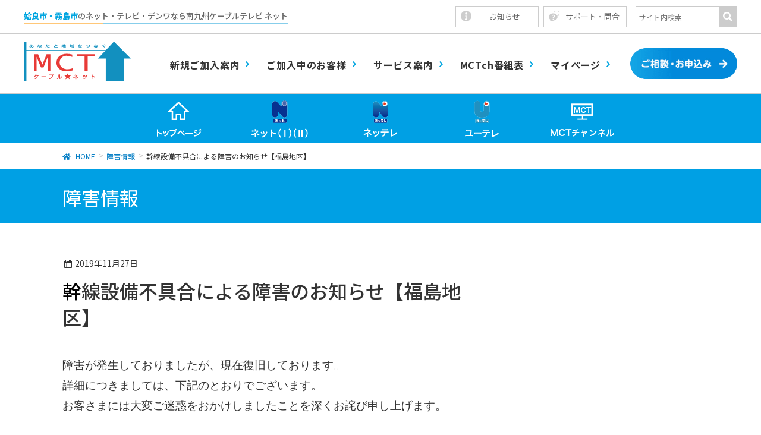

--- FILE ---
content_type: text/html; charset=UTF-8
request_url: https://www.mct.jp/failure-mainte/20191127/
body_size: 15711
content:
<!DOCTYPE html>
<html dir="ltr" lang="ja" prefix="og: https://ogp.me/ns#">
<head>
<meta charset="utf-8">
<meta http-equiv="X-UA-Compatible" content="IE=edge">
<meta name="viewport" content="width=device-width, initial-scale=1">
<!-- Google tag (gtag.js) --><script async src="https://www.googletagmanager.com/gtag/js?id=UA-63074231-2"></script><script>window.dataLayer = window.dataLayer || [];function gtag(){dataLayer.push(arguments);}gtag('js', new Date());gtag('config', 'UA-63074231-2');</script>
<title>幹線設備不具合による障害のお知らせ【福島地区】 | 南九州ケーブルテレビネット</title>

		<!-- All in One SEO 4.7.7.1 - aioseo.com -->
	<meta name="robots" content="max-image-preview:large" />
	<meta name="author" content="MCT野間"/>
	<link rel="canonical" href="https://www.mct.jp/failure-mainte/20191127/" />
	<meta name="generator" content="All in One SEO (AIOSEO) 4.7.7.1" />
		<meta property="og:locale" content="ja_JP" />
		<meta property="og:site_name" content="南九州ケーブルテレビネット | 国分・隼人・姶良・加治木でサービスを行っている南九州ケーブルテレビネット(株)の公式ホームページです。テレビのことやインターネットについてサポート万全のMCTにお任せください" />
		<meta property="og:type" content="article" />
		<meta property="og:title" content="幹線設備不具合による障害のお知らせ【福島地区】 | 南九州ケーブルテレビネット" />
		<meta property="og:url" content="https://www.mct.jp/failure-mainte/20191127/" />
		<meta property="article:published_time" content="2019-11-27T09:19:12+00:00" />
		<meta property="article:modified_time" content="2019-11-29T04:19:24+00:00" />
		<meta property="article:publisher" content="https://www.facebook.com/mct.catv/" />
		<meta name="twitter:card" content="summary" />
		<meta name="twitter:title" content="幹線設備不具合による障害のお知らせ【福島地区】 | 南九州ケーブルテレビネット" />
		<meta name="google" content="nositelinkssearchbox" />
		<script type="application/ld+json" class="aioseo-schema">
			{"@context":"https:\/\/schema.org","@graph":[{"@type":"BreadcrumbList","@id":"https:\/\/www.mct.jp\/failure-mainte\/20191127\/#breadcrumblist","itemListElement":[{"@type":"ListItem","@id":"https:\/\/www.mct.jp\/#listItem","position":1,"name":"\u5bb6","item":"https:\/\/www.mct.jp\/","nextItem":{"@type":"ListItem","@id":"https:\/\/www.mct.jp\/failure-mainte\/20191127\/#listItem","name":"\u5e79\u7dda\u8a2d\u5099\u4e0d\u5177\u5408\u306b\u3088\u308b\u969c\u5bb3\u306e\u304a\u77e5\u3089\u305b\u3010\u798f\u5cf6\u5730\u533a\u3011"}},{"@type":"ListItem","@id":"https:\/\/www.mct.jp\/failure-mainte\/20191127\/#listItem","position":2,"name":"\u5e79\u7dda\u8a2d\u5099\u4e0d\u5177\u5408\u306b\u3088\u308b\u969c\u5bb3\u306e\u304a\u77e5\u3089\u305b\u3010\u798f\u5cf6\u5730\u533a\u3011","previousItem":{"@type":"ListItem","@id":"https:\/\/www.mct.jp\/#listItem","name":"\u5bb6"}}]},{"@type":"Organization","@id":"https:\/\/www.mct.jp\/#organization","name":"\u5357\u4e5d\u5dde\u30b1\u30fc\u30d6\u30eb\u30c6\u30ec\u30d3\u30cd\u30c3\u30c8\u682a\u5f0f\u4f1a\u793e","description":"\u56fd\u5206\u30fb\u96bc\u4eba\u30fb\u59f6\u826f\u30fb\u52a0\u6cbb\u6728\u3067\u30b5\u30fc\u30d3\u30b9\u3092\u884c\u3063\u3066\u3044\u308b\u5357\u4e5d\u5dde\u30b1\u30fc\u30d6\u30eb\u30c6\u30ec\u30d3\u30cd\u30c3\u30c8(\u682a)\u306e\u516c\u5f0f\u30db\u30fc\u30e0\u30da\u30fc\u30b8\u3067\u3059\u3002\u30c6\u30ec\u30d3\u306e\u3053\u3068\u3084\u30a4\u30f3\u30bf\u30fc\u30cd\u30c3\u30c8\u306b\u3064\u3044\u3066\u30b5\u30dd\u30fc\u30c8\u4e07\u5168\u306eMCT\u306b\u304a\u4efb\u305b\u304f\u3060\u3055\u3044","url":"https:\/\/www.mct.jp\/","telephone":"+81995430113","logo":{"@type":"ImageObject","url":"https:\/\/www.mct.jp\/wp-content\/uploads\/2023\/08\/05f6aeee16e03155b1df693dee471756.png","@id":"https:\/\/www.mct.jp\/failure-mainte\/20191127\/#organizationLogo","width":1689,"height":657},"image":{"@id":"https:\/\/www.mct.jp\/failure-mainte\/20191127\/#organizationLogo"},"sameAs":["https:\/\/www.facebook.com\/mct.catv\/","https:\/\/www.instagram.com\/mctarianet\/","https:\/\/www.youtube.com\/channel\/UCIsteePquV_6whv8gYawpxg"]},{"@type":"Person","@id":"https:\/\/www.mct.jp\/author\/adminmct\/#author","url":"https:\/\/www.mct.jp\/author\/adminmct\/","name":"MCT\u91ce\u9593","image":{"@type":"ImageObject","@id":"https:\/\/www.mct.jp\/failure-mainte\/20191127\/#authorImage","url":"https:\/\/secure.gravatar.com\/avatar\/5b869bb9b42537767f1107df33edc54b?s=96&d=mm&r=g","width":96,"height":96,"caption":"MCT\u91ce\u9593"}},{"@type":"WebPage","@id":"https:\/\/www.mct.jp\/failure-mainte\/20191127\/#webpage","url":"https:\/\/www.mct.jp\/failure-mainte\/20191127\/","name":"\u5e79\u7dda\u8a2d\u5099\u4e0d\u5177\u5408\u306b\u3088\u308b\u969c\u5bb3\u306e\u304a\u77e5\u3089\u305b\u3010\u798f\u5cf6\u5730\u533a\u3011 | \u5357\u4e5d\u5dde\u30b1\u30fc\u30d6\u30eb\u30c6\u30ec\u30d3\u30cd\u30c3\u30c8","inLanguage":"ja","isPartOf":{"@id":"https:\/\/www.mct.jp\/#website"},"breadcrumb":{"@id":"https:\/\/www.mct.jp\/failure-mainte\/20191127\/#breadcrumblist"},"author":{"@id":"https:\/\/www.mct.jp\/author\/adminmct\/#author"},"creator":{"@id":"https:\/\/www.mct.jp\/author\/adminmct\/#author"},"datePublished":"2019-11-27T18:19:12+09:00","dateModified":"2019-11-29T13:19:24+09:00"},{"@type":"WebSite","@id":"https:\/\/www.mct.jp\/#website","url":"https:\/\/www.mct.jp\/","name":"\u5357\u4e5d\u5dde\u30b1\u30fc\u30d6\u30eb\u30c6\u30ec\u30d3\u30cd\u30c3\u30c8","description":"\u56fd\u5206\u30fb\u96bc\u4eba\u30fb\u59f6\u826f\u30fb\u52a0\u6cbb\u6728\u3067\u30b5\u30fc\u30d3\u30b9\u3092\u884c\u3063\u3066\u3044\u308b\u5357\u4e5d\u5dde\u30b1\u30fc\u30d6\u30eb\u30c6\u30ec\u30d3\u30cd\u30c3\u30c8(\u682a)\u306e\u516c\u5f0f\u30db\u30fc\u30e0\u30da\u30fc\u30b8\u3067\u3059\u3002\u30c6\u30ec\u30d3\u306e\u3053\u3068\u3084\u30a4\u30f3\u30bf\u30fc\u30cd\u30c3\u30c8\u306b\u3064\u3044\u3066\u30b5\u30dd\u30fc\u30c8\u4e07\u5168\u306eMCT\u306b\u304a\u4efb\u305b\u304f\u3060\u3055\u3044","inLanguage":"ja","publisher":{"@id":"https:\/\/www.mct.jp\/#organization"}}]}
		</script>
		<!-- All in One SEO -->

<link rel='dns-prefetch' href='//www.google.com' />
<link rel='dns-prefetch' href='//oss.maxcdn.com' />
<link rel="alternate" type="application/rss+xml" title="南九州ケーブルテレビネット &raquo; フィード" href="https://www.mct.jp/feed/" />
<link rel="alternate" type="application/rss+xml" title="南九州ケーブルテレビネット &raquo; コメントフィード" href="https://www.mct.jp/comments/feed/" />
<meta name="description" content="障害が発生しておりましたが、現在復旧しております。詳細につきましては、下記のとおりでございます。お客さまには大変ご迷惑をおかけしましたことを深くお詫び申し上げます。記１．状況復旧&nbsp;２．障害時間発生日時：２０１９年１１月２７日（水）　午前１時５５分頃復旧日時：２０１９年１１月２７日（水）　午後４時４０分&nbsp;３．障害エリア霧島市国分福島地区、隼人町住吉地区の一部４．障害状況インターネット、ケーブ" /><script type="text/javascript">
/* <![CDATA[ */
window._wpemojiSettings = {"baseUrl":"https:\/\/s.w.org\/images\/core\/emoji\/14.0.0\/72x72\/","ext":".png","svgUrl":"https:\/\/s.w.org\/images\/core\/emoji\/14.0.0\/svg\/","svgExt":".svg","source":{"concatemoji":"https:\/\/www.mct.jp\/wp-includes\/js\/wp-emoji-release.min.js?ver=6.4.7"}};
/*! This file is auto-generated */
!function(i,n){var o,s,e;function c(e){try{var t={supportTests:e,timestamp:(new Date).valueOf()};sessionStorage.setItem(o,JSON.stringify(t))}catch(e){}}function p(e,t,n){e.clearRect(0,0,e.canvas.width,e.canvas.height),e.fillText(t,0,0);var t=new Uint32Array(e.getImageData(0,0,e.canvas.width,e.canvas.height).data),r=(e.clearRect(0,0,e.canvas.width,e.canvas.height),e.fillText(n,0,0),new Uint32Array(e.getImageData(0,0,e.canvas.width,e.canvas.height).data));return t.every(function(e,t){return e===r[t]})}function u(e,t,n){switch(t){case"flag":return n(e,"\ud83c\udff3\ufe0f\u200d\u26a7\ufe0f","\ud83c\udff3\ufe0f\u200b\u26a7\ufe0f")?!1:!n(e,"\ud83c\uddfa\ud83c\uddf3","\ud83c\uddfa\u200b\ud83c\uddf3")&&!n(e,"\ud83c\udff4\udb40\udc67\udb40\udc62\udb40\udc65\udb40\udc6e\udb40\udc67\udb40\udc7f","\ud83c\udff4\u200b\udb40\udc67\u200b\udb40\udc62\u200b\udb40\udc65\u200b\udb40\udc6e\u200b\udb40\udc67\u200b\udb40\udc7f");case"emoji":return!n(e,"\ud83e\udef1\ud83c\udffb\u200d\ud83e\udef2\ud83c\udfff","\ud83e\udef1\ud83c\udffb\u200b\ud83e\udef2\ud83c\udfff")}return!1}function f(e,t,n){var r="undefined"!=typeof WorkerGlobalScope&&self instanceof WorkerGlobalScope?new OffscreenCanvas(300,150):i.createElement("canvas"),a=r.getContext("2d",{willReadFrequently:!0}),o=(a.textBaseline="top",a.font="600 32px Arial",{});return e.forEach(function(e){o[e]=t(a,e,n)}),o}function t(e){var t=i.createElement("script");t.src=e,t.defer=!0,i.head.appendChild(t)}"undefined"!=typeof Promise&&(o="wpEmojiSettingsSupports",s=["flag","emoji"],n.supports={everything:!0,everythingExceptFlag:!0},e=new Promise(function(e){i.addEventListener("DOMContentLoaded",e,{once:!0})}),new Promise(function(t){var n=function(){try{var e=JSON.parse(sessionStorage.getItem(o));if("object"==typeof e&&"number"==typeof e.timestamp&&(new Date).valueOf()<e.timestamp+604800&&"object"==typeof e.supportTests)return e.supportTests}catch(e){}return null}();if(!n){if("undefined"!=typeof Worker&&"undefined"!=typeof OffscreenCanvas&&"undefined"!=typeof URL&&URL.createObjectURL&&"undefined"!=typeof Blob)try{var e="postMessage("+f.toString()+"("+[JSON.stringify(s),u.toString(),p.toString()].join(",")+"));",r=new Blob([e],{type:"text/javascript"}),a=new Worker(URL.createObjectURL(r),{name:"wpTestEmojiSupports"});return void(a.onmessage=function(e){c(n=e.data),a.terminate(),t(n)})}catch(e){}c(n=f(s,u,p))}t(n)}).then(function(e){for(var t in e)n.supports[t]=e[t],n.supports.everything=n.supports.everything&&n.supports[t],"flag"!==t&&(n.supports.everythingExceptFlag=n.supports.everythingExceptFlag&&n.supports[t]);n.supports.everythingExceptFlag=n.supports.everythingExceptFlag&&!n.supports.flag,n.DOMReady=!1,n.readyCallback=function(){n.DOMReady=!0}}).then(function(){return e}).then(function(){var e;n.supports.everything||(n.readyCallback(),(e=n.source||{}).concatemoji?t(e.concatemoji):e.wpemoji&&e.twemoji&&(t(e.twemoji),t(e.wpemoji)))}))}((window,document),window._wpemojiSettings);
/* ]]> */
</script>
<link rel='stylesheet' id='vkExUnit_common_style-css' href='https://www.mct.jp/wp-content/plugins/vk-all-in-one-expansion-unit/assets/css/vkExUnit_style.css?ver=9.94.1.1' type='text/css' media='all' />
<style id='vkExUnit_common_style-inline-css' type='text/css'>
.veu_promotion-alert__content--text { border: 1px solid rgba(0,0,0,0.125); padding: 0.5em 1em; border-radius: var(--vk-size-radius); margin-bottom: var(--vk-margin-block-bottom); font-size: 0.875rem; } /* Alert Content部分に段落タグを入れた場合に最後の段落の余白を0にする */ .veu_promotion-alert__content--text p:last-of-type{ margin-bottom:0; margin-top: 0; }
:root {--ver_page_top_button_url:url(https://www.mct.jp/wp-content/plugins/vk-all-in-one-expansion-unit/assets/images/to-top-btn-icon.svg);}@font-face {font-weight: normal;font-style: normal;font-family: "vk_sns";src: url("https://www.mct.jp/wp-content/plugins/vk-all-in-one-expansion-unit/inc/sns/icons/fonts/vk_sns.eot?-bq20cj");src: url("https://www.mct.jp/wp-content/plugins/vk-all-in-one-expansion-unit/inc/sns/icons/fonts/vk_sns.eot?#iefix-bq20cj") format("embedded-opentype"),url("https://www.mct.jp/wp-content/plugins/vk-all-in-one-expansion-unit/inc/sns/icons/fonts/vk_sns.woff?-bq20cj") format("woff"),url("https://www.mct.jp/wp-content/plugins/vk-all-in-one-expansion-unit/inc/sns/icons/fonts/vk_sns.ttf?-bq20cj") format("truetype"),url("https://www.mct.jp/wp-content/plugins/vk-all-in-one-expansion-unit/inc/sns/icons/fonts/vk_sns.svg?-bq20cj#vk_sns") format("svg");}
</style>
<style id='wp-emoji-styles-inline-css' type='text/css'>

	img.wp-smiley, img.emoji {
		display: inline !important;
		border: none !important;
		box-shadow: none !important;
		height: 1em !important;
		width: 1em !important;
		margin: 0 0.07em !important;
		vertical-align: -0.1em !important;
		background: none !important;
		padding: 0 !important;
	}
</style>
<link rel='stylesheet' id='wp-block-library-css' href='https://www.mct.jp/wp-includes/css/dist/block-library/style.min.css?ver=6.4.7' type='text/css' media='all' />
<style id='pdfemb-pdf-embedder-viewer-style-inline-css' type='text/css'>
.wp-block-pdfemb-pdf-embedder-viewer{max-width:none}

</style>
<style id='classic-theme-styles-inline-css' type='text/css'>
/*! This file is auto-generated */
.wp-block-button__link{color:#fff;background-color:#32373c;border-radius:9999px;box-shadow:none;text-decoration:none;padding:calc(.667em + 2px) calc(1.333em + 2px);font-size:1.125em}.wp-block-file__button{background:#32373c;color:#fff;text-decoration:none}
</style>
<style id='global-styles-inline-css' type='text/css'>
body{--wp--preset--color--black: #000000;--wp--preset--color--cyan-bluish-gray: #abb8c3;--wp--preset--color--white: #ffffff;--wp--preset--color--pale-pink: #f78da7;--wp--preset--color--vivid-red: #cf2e2e;--wp--preset--color--luminous-vivid-orange: #ff6900;--wp--preset--color--luminous-vivid-amber: #fcb900;--wp--preset--color--light-green-cyan: #7bdcb5;--wp--preset--color--vivid-green-cyan: #00d084;--wp--preset--color--pale-cyan-blue: #8ed1fc;--wp--preset--color--vivid-cyan-blue: #0693e3;--wp--preset--color--vivid-purple: #9b51e0;--wp--preset--gradient--vivid-cyan-blue-to-vivid-purple: linear-gradient(135deg,rgba(6,147,227,1) 0%,rgb(155,81,224) 100%);--wp--preset--gradient--light-green-cyan-to-vivid-green-cyan: linear-gradient(135deg,rgb(122,220,180) 0%,rgb(0,208,130) 100%);--wp--preset--gradient--luminous-vivid-amber-to-luminous-vivid-orange: linear-gradient(135deg,rgba(252,185,0,1) 0%,rgba(255,105,0,1) 100%);--wp--preset--gradient--luminous-vivid-orange-to-vivid-red: linear-gradient(135deg,rgba(255,105,0,1) 0%,rgb(207,46,46) 100%);--wp--preset--gradient--very-light-gray-to-cyan-bluish-gray: linear-gradient(135deg,rgb(238,238,238) 0%,rgb(169,184,195) 100%);--wp--preset--gradient--cool-to-warm-spectrum: linear-gradient(135deg,rgb(74,234,220) 0%,rgb(151,120,209) 20%,rgb(207,42,186) 40%,rgb(238,44,130) 60%,rgb(251,105,98) 80%,rgb(254,248,76) 100%);--wp--preset--gradient--blush-light-purple: linear-gradient(135deg,rgb(255,206,236) 0%,rgb(152,150,240) 100%);--wp--preset--gradient--blush-bordeaux: linear-gradient(135deg,rgb(254,205,165) 0%,rgb(254,45,45) 50%,rgb(107,0,62) 100%);--wp--preset--gradient--luminous-dusk: linear-gradient(135deg,rgb(255,203,112) 0%,rgb(199,81,192) 50%,rgb(65,88,208) 100%);--wp--preset--gradient--pale-ocean: linear-gradient(135deg,rgb(255,245,203) 0%,rgb(182,227,212) 50%,rgb(51,167,181) 100%);--wp--preset--gradient--electric-grass: linear-gradient(135deg,rgb(202,248,128) 0%,rgb(113,206,126) 100%);--wp--preset--gradient--midnight: linear-gradient(135deg,rgb(2,3,129) 0%,rgb(40,116,252) 100%);--wp--preset--font-size--small: 13px;--wp--preset--font-size--medium: 20px;--wp--preset--font-size--large: 36px;--wp--preset--font-size--x-large: 42px;--wp--preset--spacing--20: 0.44rem;--wp--preset--spacing--30: 0.67rem;--wp--preset--spacing--40: 1rem;--wp--preset--spacing--50: 1.5rem;--wp--preset--spacing--60: 2.25rem;--wp--preset--spacing--70: 3.38rem;--wp--preset--spacing--80: 5.06rem;--wp--preset--shadow--natural: 6px 6px 9px rgba(0, 0, 0, 0.2);--wp--preset--shadow--deep: 12px 12px 50px rgba(0, 0, 0, 0.4);--wp--preset--shadow--sharp: 6px 6px 0px rgba(0, 0, 0, 0.2);--wp--preset--shadow--outlined: 6px 6px 0px -3px rgba(255, 255, 255, 1), 6px 6px rgba(0, 0, 0, 1);--wp--preset--shadow--crisp: 6px 6px 0px rgba(0, 0, 0, 1);}:where(.is-layout-flex){gap: 0.5em;}:where(.is-layout-grid){gap: 0.5em;}body .is-layout-flow > .alignleft{float: left;margin-inline-start: 0;margin-inline-end: 2em;}body .is-layout-flow > .alignright{float: right;margin-inline-start: 2em;margin-inline-end: 0;}body .is-layout-flow > .aligncenter{margin-left: auto !important;margin-right: auto !important;}body .is-layout-constrained > .alignleft{float: left;margin-inline-start: 0;margin-inline-end: 2em;}body .is-layout-constrained > .alignright{float: right;margin-inline-start: 2em;margin-inline-end: 0;}body .is-layout-constrained > .aligncenter{margin-left: auto !important;margin-right: auto !important;}body .is-layout-constrained > :where(:not(.alignleft):not(.alignright):not(.alignfull)){max-width: var(--wp--style--global--content-size);margin-left: auto !important;margin-right: auto !important;}body .is-layout-constrained > .alignwide{max-width: var(--wp--style--global--wide-size);}body .is-layout-flex{display: flex;}body .is-layout-flex{flex-wrap: wrap;align-items: center;}body .is-layout-flex > *{margin: 0;}body .is-layout-grid{display: grid;}body .is-layout-grid > *{margin: 0;}:where(.wp-block-columns.is-layout-flex){gap: 2em;}:where(.wp-block-columns.is-layout-grid){gap: 2em;}:where(.wp-block-post-template.is-layout-flex){gap: 1.25em;}:where(.wp-block-post-template.is-layout-grid){gap: 1.25em;}.has-black-color{color: var(--wp--preset--color--black) !important;}.has-cyan-bluish-gray-color{color: var(--wp--preset--color--cyan-bluish-gray) !important;}.has-white-color{color: var(--wp--preset--color--white) !important;}.has-pale-pink-color{color: var(--wp--preset--color--pale-pink) !important;}.has-vivid-red-color{color: var(--wp--preset--color--vivid-red) !important;}.has-luminous-vivid-orange-color{color: var(--wp--preset--color--luminous-vivid-orange) !important;}.has-luminous-vivid-amber-color{color: var(--wp--preset--color--luminous-vivid-amber) !important;}.has-light-green-cyan-color{color: var(--wp--preset--color--light-green-cyan) !important;}.has-vivid-green-cyan-color{color: var(--wp--preset--color--vivid-green-cyan) !important;}.has-pale-cyan-blue-color{color: var(--wp--preset--color--pale-cyan-blue) !important;}.has-vivid-cyan-blue-color{color: var(--wp--preset--color--vivid-cyan-blue) !important;}.has-vivid-purple-color{color: var(--wp--preset--color--vivid-purple) !important;}.has-black-background-color{background-color: var(--wp--preset--color--black) !important;}.has-cyan-bluish-gray-background-color{background-color: var(--wp--preset--color--cyan-bluish-gray) !important;}.has-white-background-color{background-color: var(--wp--preset--color--white) !important;}.has-pale-pink-background-color{background-color: var(--wp--preset--color--pale-pink) !important;}.has-vivid-red-background-color{background-color: var(--wp--preset--color--vivid-red) !important;}.has-luminous-vivid-orange-background-color{background-color: var(--wp--preset--color--luminous-vivid-orange) !important;}.has-luminous-vivid-amber-background-color{background-color: var(--wp--preset--color--luminous-vivid-amber) !important;}.has-light-green-cyan-background-color{background-color: var(--wp--preset--color--light-green-cyan) !important;}.has-vivid-green-cyan-background-color{background-color: var(--wp--preset--color--vivid-green-cyan) !important;}.has-pale-cyan-blue-background-color{background-color: var(--wp--preset--color--pale-cyan-blue) !important;}.has-vivid-cyan-blue-background-color{background-color: var(--wp--preset--color--vivid-cyan-blue) !important;}.has-vivid-purple-background-color{background-color: var(--wp--preset--color--vivid-purple) !important;}.has-black-border-color{border-color: var(--wp--preset--color--black) !important;}.has-cyan-bluish-gray-border-color{border-color: var(--wp--preset--color--cyan-bluish-gray) !important;}.has-white-border-color{border-color: var(--wp--preset--color--white) !important;}.has-pale-pink-border-color{border-color: var(--wp--preset--color--pale-pink) !important;}.has-vivid-red-border-color{border-color: var(--wp--preset--color--vivid-red) !important;}.has-luminous-vivid-orange-border-color{border-color: var(--wp--preset--color--luminous-vivid-orange) !important;}.has-luminous-vivid-amber-border-color{border-color: var(--wp--preset--color--luminous-vivid-amber) !important;}.has-light-green-cyan-border-color{border-color: var(--wp--preset--color--light-green-cyan) !important;}.has-vivid-green-cyan-border-color{border-color: var(--wp--preset--color--vivid-green-cyan) !important;}.has-pale-cyan-blue-border-color{border-color: var(--wp--preset--color--pale-cyan-blue) !important;}.has-vivid-cyan-blue-border-color{border-color: var(--wp--preset--color--vivid-cyan-blue) !important;}.has-vivid-purple-border-color{border-color: var(--wp--preset--color--vivid-purple) !important;}.has-vivid-cyan-blue-to-vivid-purple-gradient-background{background: var(--wp--preset--gradient--vivid-cyan-blue-to-vivid-purple) !important;}.has-light-green-cyan-to-vivid-green-cyan-gradient-background{background: var(--wp--preset--gradient--light-green-cyan-to-vivid-green-cyan) !important;}.has-luminous-vivid-amber-to-luminous-vivid-orange-gradient-background{background: var(--wp--preset--gradient--luminous-vivid-amber-to-luminous-vivid-orange) !important;}.has-luminous-vivid-orange-to-vivid-red-gradient-background{background: var(--wp--preset--gradient--luminous-vivid-orange-to-vivid-red) !important;}.has-very-light-gray-to-cyan-bluish-gray-gradient-background{background: var(--wp--preset--gradient--very-light-gray-to-cyan-bluish-gray) !important;}.has-cool-to-warm-spectrum-gradient-background{background: var(--wp--preset--gradient--cool-to-warm-spectrum) !important;}.has-blush-light-purple-gradient-background{background: var(--wp--preset--gradient--blush-light-purple) !important;}.has-blush-bordeaux-gradient-background{background: var(--wp--preset--gradient--blush-bordeaux) !important;}.has-luminous-dusk-gradient-background{background: var(--wp--preset--gradient--luminous-dusk) !important;}.has-pale-ocean-gradient-background{background: var(--wp--preset--gradient--pale-ocean) !important;}.has-electric-grass-gradient-background{background: var(--wp--preset--gradient--electric-grass) !important;}.has-midnight-gradient-background{background: var(--wp--preset--gradient--midnight) !important;}.has-small-font-size{font-size: var(--wp--preset--font-size--small) !important;}.has-medium-font-size{font-size: var(--wp--preset--font-size--medium) !important;}.has-large-font-size{font-size: var(--wp--preset--font-size--large) !important;}.has-x-large-font-size{font-size: var(--wp--preset--font-size--x-large) !important;}
.wp-block-navigation a:where(:not(.wp-element-button)){color: inherit;}
:where(.wp-block-post-template.is-layout-flex){gap: 1.25em;}:where(.wp-block-post-template.is-layout-grid){gap: 1.25em;}
:where(.wp-block-columns.is-layout-flex){gap: 2em;}:where(.wp-block-columns.is-layout-grid){gap: 2em;}
.wp-block-pullquote{font-size: 1.5em;line-height: 1.6;}
</style>
<link rel='stylesheet' id='contact-form-7-css' href='https://www.mct.jp/wp-content/plugins/contact-form-7/includes/css/styles.css?ver=5.9.3' type='text/css' media='all' />
<link rel='stylesheet' id='veu-cta-css' href='https://www.mct.jp/wp-content/plugins/vk-all-in-one-expansion-unit/inc/call-to-action/package/assets/css/style.css?ver=9.94.1.1' type='text/css' media='all' />
<link rel='stylesheet' id='hamburger.css-css' href='https://www.mct.jp/wp-content/plugins/wp-responsive-menu/assets/css/wpr-hamburger.css?ver=3.1.8' type='text/css' media='all' />
<link rel='stylesheet' id='wprmenu.css-css' href='https://www.mct.jp/wp-content/plugins/wp-responsive-menu/assets/css/wprmenu.css?ver=3.1.8' type='text/css' media='all' />
<style id='wprmenu.css-inline-css' type='text/css'>
@media only screen and ( max-width: 768px ) {html body div.wprm-wrapper {overflow: scroll;}#wprmenu_bar {background-image: url();background-size: cover ;background-repeat: repeat;}#wprmenu_bar {background-color: #00a0e4;}html body div#mg-wprm-wrap .wpr_submit .icon.icon-search {color: #ffffff;}#wprmenu_bar .menu_title,#wprmenu_bar .wprmenu_icon_menu,#wprmenu_bar .menu_title a {color: #ffffff;}#wprmenu_bar .menu_title a {font-size: 20px;font-weight: normal;}#mg-wprm-wrap li.menu-item a {font-size: 15px;text-transform: uppercase;font-weight: normal;}#mg-wprm-wrap li.menu-item-has-children ul.sub-menu a {font-size: 15px;text-transform: uppercase;font-weight: normal;}#mg-wprm-wrap li.current-menu-item > a {background: #00a0e4;}#mg-wprm-wrap li.current-menu-item > a,#mg-wprm-wrap li.current-menu-item span.wprmenu_icon{color: #ffffff !important;}#mg-wprm-wrap {background-color: #00a0e4;}.cbp-spmenu-push-toright,.cbp-spmenu-push-toright .mm-slideout {left: 80% ;}.cbp-spmenu-push-toleft {left: -80% ;}#mg-wprm-wrap.cbp-spmenu-right,#mg-wprm-wrap.cbp-spmenu-left,#mg-wprm-wrap.cbp-spmenu-right.custom,#mg-wprm-wrap.cbp-spmenu-left.custom,.cbp-spmenu-vertical {width: 80%;max-width: 400px;}#mg-wprm-wrap ul#wprmenu_menu_ul li.menu-item a,div#mg-wprm-wrap ul li span.wprmenu_icon {color: #ffffff;}#mg-wprm-wrap ul#wprmenu_menu_ul li.menu-item:valid ~ a{color: #ffffff;}#mg-wprm-wrap ul#wprmenu_menu_ul li.menu-item a:hover {background: #00a0e4;color: #ffffff !important;}div#mg-wprm-wrap ul>li:hover>span.wprmenu_icon {color: #ffffff !important;}.wprmenu_bar .hamburger-inner,.wprmenu_bar .hamburger-inner::before,.wprmenu_bar .hamburger-inner::after {background: #ffffff;}.wprmenu_bar .hamburger:hover .hamburger-inner,.wprmenu_bar .hamburger:hover .hamburger-inner::before,.wprmenu_bar .hamburger:hover .hamburger-inner::after {background: #ffffff;}#wprmenu_menu.left {width:80%;left: -80%;right: auto;}#wprmenu_menu.right {width:80%;right: -80%;left: auto;}.wprmenu_bar .hamburger {float: right;}.wprmenu_bar #custom_menu_icon.hamburger {top: px;right: 0px;float: right;background-color: #cccccc;}html body div#wprmenu_bar {height : 42px;}#mg-wprm-wrap.cbp-spmenu-left,#mg-wprm-wrap.cbp-spmenu-right,#mg-widgetmenu-wrap.cbp-spmenu-widget-left,#mg-widgetmenu-wrap.cbp-spmenu-widget-right {top: 42px !important;}#header{ display: none !important; }.wpr_custom_menu #custom_menu_icon {display: block;}html { padding-top: 42px !important; }#wprmenu_bar,#mg-wprm-wrap { display: block; }div#wpadminbar { position: fixed; }}
</style>
<link rel='stylesheet' id='wpr_icons-css' href='https://www.mct.jp/wp-content/plugins/wp-responsive-menu/inc/assets/icons/wpr-icons.css?ver=3.1.8' type='text/css' media='all' />
<link rel='stylesheet' id='font-awesome-css' href='https://www.mct.jp/wp-content/themes/lightning/library/font-awesome/4.7.0/css/font-awesome.min.css?ver=4.7.0' type='text/css' media='all' />
<link rel='stylesheet' id='lightning-design-style-css' href='https://www.mct.jp/wp-content/themes/lightning/design_skin/origin/css/style.css?ver=4.1.5' type='text/css' media='all' />
<style id='lightning-design-style-inline-css' type='text/css'>
/* ltg theme common*/.color_key_bg,.color_key_bg_hover:hover{background-color: #00a0e4;}.color_key_txt,.color_key_txt_hover:hover{color: #00a0e4;}.color_key_border,.color_key_border_hover:hover{border-color: #00a0e4;}.color_key_dark_bg,.color_key_dark_bg_hover:hover{background-color: #007cc4;}.color_key_dark_txt,.color_key_dark_txt_hover:hover{color: #007cc4;}.color_key_dark_border,.color_key_dark_border_hover:hover{border-color: #007cc4;}
.veu_color_txt_key { color:#007cc4 ; }.veu_color_bg_key { background-color:#007cc4 ; }.veu_color_border_key { border-color:#007cc4 ; }.btn-default { border-color:#00a0e4;color:#00a0e4;}.btn-default:focus,.btn-default:hover { border-color:#00a0e4;background-color: #00a0e4; }.btn-primary { background-color:#00a0e4;border-color:#007cc4; }.btn-primary:focus,.btn-primary:hover { background-color:#007cc4;border-color:#00a0e4; }
a { color:#007cc4 ; }a:hover { color:#00a0e4 ; }ul.gMenu a:hover { color:#00a0e4; }.page-header { background-color:#00a0e4; }h1.entry-title:first-letter,.single h1.entry-title:first-letter { color:#00a0e4; }h2,.mainSection-title { border-top-color:#00a0e4; }h3:after,.subSection-title:after { border-bottom-color:#00a0e4; }.media .media-body .media-heading a:hover { color:#00a0e4; }ul.page-numbers li span.page-numbers.current { background-color:#00a0e4; }.pager li > a { border-color:#00a0e4;color:#00a0e4;}.pager li > a:hover { background-color:#00a0e4;color:#fff;}footer { border-top-color:#00a0e4; }dt { border-left-color:#00a0e4; }@media (min-width: 768px){ ul.gMenu > li > a:hover:after, ul.gMenu > li.current-post-ancestor > a:after, ul.gMenu > li.current-menu-item > a:after, ul.gMenu > li.current-menu-parent > a:after, ul.gMenu > li.current-menu-ancestor > a:after, ul.gMenu > li.current_page_parent > a:after, ul.gMenu > li.current_page_ancestor > a:after { border-bottom-color: #00a0e4 ; } ul.gMenu > li > a:hover .gMenu_description { color: #00a0e4 ; }} /* @media (min-width: 768px) */
</style>
<link rel='stylesheet' id='lightning-theme-style-css' href='https://www.mct.jp/wp-content/themes/mct_teema/style.css?ver=4.1.5' type='text/css' media='all' />
<link rel='stylesheet' id='ms-main-css' href='https://www.mct.jp/wp-content/plugins/masterslider/public/assets/css/masterslider.main.css?ver=3.2.7' type='text/css' media='all' />
<link rel='stylesheet' id='ms-custom-css' href='https://www.mct.jp/wp-content/uploads/masterslider/custom.css?ver=123.9' type='text/css' media='all' />
<script type="text/javascript" src="https://www.mct.jp/wp-includes/js/jquery/jquery.min.js?ver=3.7.1" id="jquery-core-js"></script>
<script type="text/javascript" src="https://www.mct.jp/wp-includes/js/jquery/jquery-migrate.min.js?ver=3.4.1" id="jquery-migrate-js"></script>
<script type="text/javascript" src="https://www.mct.jp/wp-content/plugins/wp-responsive-menu/assets/js/modernizr.custom.js?ver=3.1.8" id="modernizr-js"></script>
<script type="text/javascript" src="https://www.mct.jp/wp-content/plugins/wp-responsive-menu/assets/js/touchSwipe.js?ver=3.1.8" id="touchSwipe-js"></script>
<script type="text/javascript" id="wprmenu.js-js-extra">
/* <![CDATA[ */
var wprmenu = {"zooming":"","from_width":"768","push_width":"400","menu_width":"80","parent_click":"","swipe":"","enable_overlay":""};
/* ]]> */
</script>
<script type="text/javascript" src="https://www.mct.jp/wp-content/plugins/wp-responsive-menu/assets/js/wprmenu.js?ver=3.1.8" id="wprmenu.js-js"></script>
<!--[if lt IE 9]>
<script type="text/javascript" src="//oss.maxcdn.com/html5shiv/3.7.2/html5shiv.min.js?ver=6.4.7" id="html5shiv-js"></script>
<![endif]-->
<!--[if lt IE 9]>
<script type="text/javascript" src="//oss.maxcdn.com/respond/1.4.2/respond.min.js?ver=6.4.7" id="respond-js"></script>
<![endif]-->
<script type="text/javascript" src="https://www.mct.jp/wp-content/themes/lightning/js/lightning.min.js?ver=4.1.5" id="lightning-js-js"></script>
<link rel="https://api.w.org/" href="https://www.mct.jp/wp-json/" /><link rel="EditURI" type="application/rsd+xml" title="RSD" href="https://www.mct.jp/xmlrpc.php?rsd" />
<meta name="generator" content="WordPress 6.4.7" />
<link rel='shortlink' href='https://www.mct.jp/?p=3700' />
<link rel="alternate" type="application/json+oembed" href="https://www.mct.jp/wp-json/oembed/1.0/embed?url=https%3A%2F%2Fwww.mct.jp%2Ffailure-mainte%2F20191127%2F" />
<link rel="alternate" type="text/xml+oembed" href="https://www.mct.jp/wp-json/oembed/1.0/embed?url=https%3A%2F%2Fwww.mct.jp%2Ffailure-mainte%2F20191127%2F&#038;format=xml" />
<script>var ms_grabbing_curosr='https://www.mct.jp/wp-content/plugins/masterslider/public/assets/css/common/grabbing.cur',ms_grab_curosr='https://www.mct.jp/wp-content/plugins/masterslider/public/assets/css/common/grab.cur';</script>
<meta name="generator" content="MasterSlider 3.2.7 - Responsive Touch Image Slider" />
<!-- [ VK All in One Expansion Unit OGP ] -->
<meta property="og:site_name" content="南九州ケーブルテレビネット" />
<meta property="og:url" content="https://www.mct.jp/failure-mainte/20191127/" />
<meta property="og:title" content="幹線設備不具合による障害のお知らせ【福島地区】 | 南九州ケーブルテレビネット" />
<meta property="og:description" content="障害が発生しておりましたが、現在復旧しております。詳細につきましては、下記のとおりでございます。お客さまには大変ご迷惑をおかけしましたことを深くお詫び申し上げます。記１．状況復旧&nbsp;２．障害時間発生日時：２０１９年１１月２７日（水）　午前１時５５分頃復旧日時：２０１９年１１月２７日（水）　午後４時４０分&nbsp;３．障害エリア霧島市国分福島地区、隼人町住吉地区の一部４．障害状況インターネット、ケーブ" />
<meta property="og:type" content="article" />
<!-- [ / VK All in One Expansion Unit OGP ] -->
<!-- [ VK All in One Expansion Unit twitter card ] -->
<meta name="twitter:card" content="summary_large_image">
<meta name="twitter:description" content="障害が発生しておりましたが、現在復旧しております。詳細につきましては、下記のとおりでございます。お客さまには大変ご迷惑をおかけしましたことを深くお詫び申し上げます。記１．状況復旧&nbsp;２．障害時間発生日時：２０１９年１１月２７日（水）　午前１時５５分頃復旧日時：２０１９年１１月２７日（水）　午後４時４０分&nbsp;３．障害エリア霧島市国分福島地区、隼人町住吉地区の一部４．障害状況インターネット、ケーブ">
<meta name="twitter:title" content="幹線設備不具合による障害のお知らせ【福島地区】 | 南九州ケーブルテレビネット">
<meta name="twitter:url" content="https://www.mct.jp/failure-mainte/20191127/">
	<meta name="twitter:domain" content="www.mct.jp">
	<!-- [ / VK All in One Expansion Unit twitter card ] -->
	<link rel="icon" href="https://www.mct.jp/wp-content/uploads/2023/12/cropped-MCTbana_sq-32x32.png" sizes="32x32" />
<link rel="icon" href="https://www.mct.jp/wp-content/uploads/2023/12/cropped-MCTbana_sq-192x192.png" sizes="192x192" />
<link rel="apple-touch-icon" href="https://www.mct.jp/wp-content/uploads/2023/12/cropped-MCTbana_sq-180x180.png" />
<meta name="msapplication-TileImage" content="https://www.mct.jp/wp-content/uploads/2023/12/cropped-MCTbana_sq-270x270.png" />
		<style type="text/css" id="wp-custom-css">
			span2{
	background:linear-gradient(transparent 60%, #f6c 60%);
}		</style>
		<!-- [ VK All in One Expansion Unit Article Structure Data ] --><script type="application/ld+json">{"@context":"https://schema.org/","@type":"Article","headline":"幹線設備不具合による障害のお知らせ【福島地区】","image":"","datePublished":"2019-11-27T18:19:12+09:00","dateModified":"2019-11-29T13:19:24+09:00","author":{"@type":"organization","name":"MCT野間","url":"https://www.mct.jp/","sameAs":""}}</script><!-- [ / VK All in One Expansion Unit Article Structure Data ] --><!-- Google tag (gtag.js) -->
<script async src="https://www.googletagmanager.com/gtag/js?id=G-HZ36F9DHB2"></script>
<script>
  window.dataLayer = window.dataLayer || [];
  function gtag(){dataLayer.push(arguments);}
  gtag('js', new Date());

  gtag('config', 'G-HZ36F9DHB2');
</script>	
	
<!-- Google Tag Manager -->
<script>(function(w,d,s,l,i){w[l]=w[l]||[];w[l].push({'gtm.start':
new Date().getTime(),event:'gtm.js'});var f=d.getElementsByTagName(s)[0],
j=d.createElement(s),dl=l!='dataLayer'?'&l='+l:'';j.async=true;j.src=
'https://www.googletagmanager.com/gtm.js?id='+i+dl;f.parentNode.insertBefore(j,f);
})(window,document,'script','dataLayer','GTM-NW8VCWT9');</script>
<!-- End Google Tag Manager -->

<!--「aos」CSSの読込-->
<link rel="stylesheet" href="https://cdnjs.cloudflare.com/ajax/libs/aos/2.1.1/aos.css">
<link rel="stylesheet" href="https://use.fontawesome.com/releases/v5.0.13/css/all.css" integrity="sha384-DNOHZ68U8hZfKXOrtjWvjxusGo9WQnrNx2sqG0tfsghAvtVlRW3tvkXWZh58N9jp" crossorigin="anonymous">

<!--swiper-->
<link rel="stylesheet" href="https://cdnjs.cloudflare.com/ajax/libs/Swiper/3.4.1/css/swiper.min.css">
  
<!-- hover:css -->
<link href="https://www.mct.jp/wp-content/themes/mct_teema/css/hover-min.css" rel="stylesheet" media="all">

<link rel="stylesheet" href="https://www.mct.jp/wp-content/themes/mct_teema/css/style.css">
<link rel="stylesheet" href="https://www.mct.jp/wp-content/themes/mct_teema/css/utility.css">
    
</head>
<body data-rsssl=1 class="failure-mainte-template-default single single-failure-mainte postid-3700 _masterslider _msp_version_3.2.7 post-name-20191127 post-type-failure-mainte headfix header_height_changer">
    <!-- Google Tag Manager (noscript) -->
<noscript><iframe src="https://www.googletagmanager.com/ns.html?id=GTM-NW8VCWT9"
height="0" width="0" style="display:none;visibility:hidden"></iframe></noscript>
<!-- End Google Tag Manager (noscript) -->
	<div class="over-hide">

<!--「aos」JSの読込-->
<script src="https://cdnjs.cloudflare.com/ajax/libs/aos/2.1.1/aos.js"></script>
<script>
AOS.init({
offset: 200,
duration: 600,
easing: 'ease-in-sine',
delay: 100,
});

AOS.init({
once: true,
});
</script>

<script type="text/javascript" src="https://ajax.googleapis.com/ajax/libs/jquery/1.10.2/jquery.min.js"></script>

<!-- ヘッダー -->
<header>

<div class="header-top">
	<div class="-inner">
		<h2 class="copy"><span class="c-blue bold">姶良市・霧島市</span>のネット・テレビ・デンワなら南九州ケーブルテレビ ネット</h2>
		<div class="-wrap-btn">

			<a href="https://www.mct.jp/category/info" class="-btn">
				<img src="https://www.mct.jp/wp-content/themes/mct_teema/img/base/icon/i_info.svg" alt="" class="-i">お知らせ
			</a>
			<a href="https://www.mct.jp/faq_new" class="-btn">
				<img src="https://www.mct.jp/wp-content/themes/mct_teema/img/base/icon/i_contact.svg" alt="お問い合わせ" class="-i">サポート・問合</a>
			<form role="search" action="https://www.mct.jp/" method="get" class="search" >
				<label class="word">
					<input type="search" class="s" placeholder="サイト内検索" value="" name="s"/>
				</label>
				<button type='submit' name='action' value='send' aria-label="検索ボタン"><i class="fa fa-search"></i></button>
			</form>
		</div>
	</div>
</div>

<div class="header-pc">
	<div class="-inner">
		<a href="https://www.mct.jp" class="-logo">
			<h1>
				<img src="https://www.mct.jp/wp-content/themes/mct_teema/img/header/logo.svg" alt="南九州ケーブルテレビネット">
			</h1>
		</a>
		<div class="-wrap-nav">
			<ul class="-list">
				<li class="-item">
					<a href="https://www.mct.jp/#new-customer">新規ご加入案内</a>
				</li>
				<li class="-item">
					<a href="https://www.mct.jp/#support-guidance">ご加入中のお客様</a>
				</li>
				<li class="-item">
					<a href="https://www.mct.jp/#service">サービス案内</a>
				</li>
				<li class="-item">
					<a href="https://www.mct.jp/mct-ch/time-table/">MCTch番組表</a>
				</li>
				<li class="-item">
					<a href="https://www.mct.jp/mypage">マイページ</a>
				</li>
			</ul>
			<a href="https://www.mct.jp/contact-new" class="-btn-contact">
				<img src="https://www.mct.jp/wp-content/themes/mct_teema/img/header/btn_contact.png" alt="ご相談・お申込み">
			</a>
		</div>
	</div>
</div>

<!-- ナビメニュー -->
	<div class="cont-outer nav-cont">
		<div class="nav-mct center-block">
			<ul>
				<li class="nav-btn">
					<a href="https://www.mct.jp"><img src="https://www.mct.jp/wp-content/themes/mct_teema/img/header/navtop.png" alt="トップページ"></a>
				</li>
                <li class="nav-btn">
					<a href="https://www.mct.jp/net"><img src="https://www.mct.jp/wp-content/themes/mct_teema/img/header/nav_net1.png" alt="ネット（Ⅰ）（Ⅱ）"></a>
				</li>
                <li class="nav-btn">
					<a href="https://www.mct.jp/nettele"><img src="https://www.mct.jp/wp-content/themes/mct_teema/img/header/netteletop1.png" alt="ネッテレ"></a>
				</li>
				<li class="nav-btn">
					<a href="https://www.mct.jp/youtele"><img src="https://www.mct.jp/wp-content/themes/mct_teema/img/header/youteletop1.png" alt="ユーテレ"></a>
				</li>
				<li class="nav-btn">
					<a href="https://www.mct.jp/mct-ch"><img src="https://www.mct.jp/wp-content/themes/mct_teema/img/header/mctchtop.png" alt="ケーブルチャンネル"></a>
				</li>
			</ul>
		</div><!-- /.nav -->
	</div><!-- /.navCont -->
</header>

<!-- モバイル用ロゴ -->
<div class="top-img-sp pc-hide">
	<a href="https://www.mct.jp">
		<img src="https://www.mct.jp/wp-content/themes/mct_teema/img/header/logo.svg" alt="logotop" width="130" height="" />
	</a>
</div><!-- /.top-img-sp -->

<!-- [ .breadSection ] -->
<div class="section breadSection">
<div class="container">
<div class="row">
<ol class="breadcrumb" itemtype="http://schema.org/BreadcrumbList"><li id="panHome" itemprop="itemListElement" itemscope itemtype="http://schema.org/ListItem"><a itemprop="item" href="https://www.mct.jp/"><span itemprop="name"><i class="fa fa-home"></i> HOME</span></a></li><li itemprop="itemListElement" itemscope itemtype="http://schema.org/ListItem"><a itemprop="item" href="https://www.mct.jp/?post_type=failure-mainte"><span itemprop="name">障害情報</span></a></li><li><span>幹線設備不具合による障害のお知らせ【福島地区】</span></li></ol>
</div>
</div>
</div>
<!-- [ /.breadSection ] --><div class="section page-header cont-outer"><div class="container"><div class="row"><div class="col-md-12">
<div class="page-header_pageTitle">
障害情報</div>
</div></div></div></div><!-- [ /.page-header ] -->

<div class="section siteContent">
<div class="container">
<div class="row">

<div class="col-md-8 mainSection" id="main" role="main">


<article id="post-3700" class="post-3700 failure-mainte type-failure-mainte status-publish hentry">
	<header>
	

<div class="entry-meta">
<span class="published entry-meta_items">2019年11月27日</span>



</div>
	<h1 class="entry-title">幹線設備不具合による障害のお知らせ【福島地区】</h1>
	</header>
	<div class="entry-body">
	<p>障害が発生しておりましたが、現在復旧しております。<br />
詳細につきましては、下記のとおりでございます。<br />
お客さまには大変ご迷惑をおかけしましたことを深くお詫び申し上げます。</p>
<p style="text-align: center;">記</p>
<h3>１．状況</h3>
<p>復旧</p>
<p>&nbsp;</p>
<h3>２．障害時間</h3>
<p>発生日時：２０１９年１１月２７日（水）　午前１時５５分頃<br />
復旧日時：２０１９年１１月２７日（水）　午後４時４０分</p>
<p>&nbsp;</p>
<h3>３．障害エリア</h3>
<p>霧島市国分福島地区、隼人町住吉地区の一部</p>
<h3>４．障害状況</h3>
<p>インターネット、ケーブルプラス電話のご利用ができない状態となっておりました。</p>
<p>&nbsp;</p>
<h3>５.障害原因</h3>
<p>加入者用伝送路設備の障害</p>
<p>&nbsp;</p>
<p>障害復旧後も、お客さま宅に設置のモデムまたはブロードバンドルーターの機器の状態により、回線が自動的に復旧しない場合がございます。<br />
このような場合には、お手数ですが、モデムやブロードバンドルーターの機器電源を一旦切／入していただくようお願いいたします。</p>
<p style="text-align: right;">以上</p>
	</div><!-- [ /.entry-body ] -->

</article>

<nav>
  <ul class="pager">
    <li class="previous"><a href="https://www.mct.jp/failure-mainte/20191117/" rel="prev">[復旧]障害のお知らせ【溝辺町全地区】</a></li>
    <li class="next"><a href="https://www.mct.jp/failure-mainte/20191128/" rel="next">幹線設備不具合による障害のお知らせ【有川地区】</a></li>
  </ul>
</nav>



<!-- 前に戻る・お問い合わせボタン -->
<div class="text-center row">
	<div class="col-sm-6">
		<a href="javascript:history.back();" class="square_btn_pink">
			<i class="fa fa-chevron-left"></i> 前のページに戻る
		</a>
	</div><!-- /.col-sm-6 -->
	
	<div class="col-sm-6">
		<a href="contact-top" class="square_btn">
			<i class="fa fa-envelope"></i> お問い合わせはこちら
		</a>
	</div><!-- /.col-sm-6 -->
	
</div><!-- /.text-center -->




</div><!-- [ /.mainSection ] -->

<div class="col-md-3 col-md-offset-1 subSection sideSection">
</div><!-- [ /.subSection ] -->

</div><!-- [ /.row ] -->
</div><!-- [ /.container ] -->
</div><!-- [ /.siteContent ] -->
<div class="section sectionBox siteContent_after">
    <div class="container">
        <div class="row ">
            <div class="col-md-12">
            <aside class="widget-odd widget-last widget-first widget-1 widget widget_block" id="block-6">
<div class="wp-block-columns is-layout-flex wp-container-core-columns-layout-1 wp-block-columns-is-layout-flex">
<div class="wp-block-column is-vertically-aligned-center is-layout-flow wp-block-column-is-layout-flow"><div class="wp-block-image">
<figure class="aligncenter size-full"><a href="https://www.mct.jp/broadcast/"><img loading="lazy" decoding="async" width="600" height="203" src="https://www.mct.jp/wp-content/uploads/2025/01/72ea58f3ccebb1dee0ebbe46790c9817.png" alt="" class="wp-image-8964" srcset="https://www.mct.jp/wp-content/uploads/2025/01/72ea58f3ccebb1dee0ebbe46790c9817.png 600w, https://www.mct.jp/wp-content/uploads/2025/01/72ea58f3ccebb1dee0ebbe46790c9817-300x102.png 300w" sizes="(max-width: 600px) 100vw, 600px" /></a></figure></div></div>
</div>
</aside>            </div>
        </div>
    </div>
</div>


<div class="area area-more-information bg-blue-light">
    <div class="container">
        <div class="row">
            <div class="col-xs-12">
                <div class="area_title">
                    <h4 class="-title-en">
                        <span class="-inner c-black">MORE INFORMATION</span>
                    </h4>
                    <h3 class="-title c-blue">
                        新規お申込み・資料請求・<br class="visible-sp">ご相談など、<br>お気軽にお問い合わせください
                    </h3>
                </div>
                <div class="-content">
                    <div class="-wrap-tel">
                        <div class="-title">
							<img src="https://www.mct.jp/wp-content/themes/mct_teema/img/base/icon/i_tel.png" alt="お電話" class="-i">お電話　<font size="4">【受付】24時間　365日</font>
                        </div>
                        <a href="tel:0995-43-0113" class="-tel">0995-43-0113</a>
                        <p class="-sm">【窓口営業時間】月～土曜日 9:00～17:00<br>
							【休　業　日】　日曜日・祝日・年末年始等</p>
                    </div>
                    <div class="-wrap-btn">
                        <div class="-item">
                            <p class="-desc">ご希望のサービスの料金を<br>シミュレーションできます。</p>
                            <a href="https://www.mct.jp/simulation" class="c-btn-contactbar">
                                <img src="https://www.mct.jp/wp-content/themes/mct_teema/img/base/icon/i_simuration.png" alt="" class="-i">
                                <span class="-txt">
                                    <span class="-inner">料金シミュレーション</span>
                                </span>
                            </a>
                        </div>
                        <div class="-item">
                            <p class="-desc">ご加⼊希望のサービスに<br>関する資料を郵送致します。</p>
                            <a href="https://www.mct.jp/contact-01" class="c-btn-contactbar">
                                <img src="https://www.mct.jp/wp-content/themes/mct_teema/img/base/icon/i_doc.png" alt="" class="-i">
                                <span class="-txt">
                                    <span class="-inner">資料請求</span>
                                </span>
                            </a>
                        </div>
                        <div class="-item">
                            <p class="-desc">お困りのことやご相談、各種<br>お問い合わせはこちらから。</p>
                            <a href="https://www.mct.jp/faq_new" class="c-btn-contactbar">
                                <img src="https://www.mct.jp/wp-content/themes/mct_teema/img/base/icon/i_contact_yl.png" alt="" class="-i">
                                <span class="-txt">
                                    <span class="-inner">お問い合わせ</span>
                                </span>
                            </a>
                        </div>
                    </div>
                </div>
            </div>
        </div>
    </div>
</div>

<!-- <div class="area-sponsored">
    <div class="container">
        <div class="row">
            <div class="col-xs-12">
                <ul class="-list"> -->
                    <!-- <li class="-item"><a href="https://www.pro-yakyu.net/mct/calendar.php" target="_blank"><img src="https://www.mct.jp/wp-content/themes/mct_teema/img/banner/baseball.jpg" alt=""></a></li> -->
                <!-- </ul>
            </div>
        </div>
    </div>
</div> -->

<footer class="section siteFooter cont-outer">
    <div class="footerMenu">
       <div class="container">
                    </div>
    </div>
    <div class="footer-btm">
       <div class="-inner">
            <a href="#" class="-logo">
                <img src="https://www.mct.jp/wp-content/themes/mct_teema/img/header/logo.svg" alt="南九州ケーブルテレビネット">
            </a>
            <div class="-info">
                <h2>南九州ケーブルテレビネット株式会社</h2>
                <p class="-address">
                    〒899-5102 鹿児島県霧島市隼人町真孝251番地 <br class="br-sp">
                </p>
            </div>
        </div>
    </div>

    <!--コピーライト-->
    <div class="copyright">
        <div class="-inner">
            <div class="-wrap-nav">
                <ul class="-list">
                    <li class="-item"><a href="https://www.mct.jp/company">会社概要</a></li>
                    <li class="-item"><a href="https://www.mct.jp/agreement">契約約款</a></li>
                    <!-- <li class="-item"><a href="https://www.mct.jp/actionplan">企業としての義務と責任</a></li> -->
                    <li class="-item"><a href="https://www.mct.jp/actionplan">一般事業主行動計画</a></li>
                    <li class="-item"><a href="https://www.mct.jp/contact-top/privacy">プライバシーポリシー</a></li>
                    <li class="-item"><a href="https://www.mct.jp/sitemap">サイトマップ</a></li>
                </ul>
            </div>
        </div>
        <p>&copy; 2018 Minamikyusyu Cable TV and Network Co.,Ltd.</p>
    </div>

</footer>


			<div class="wprm-wrapper">
        
        <!-- Overlay Starts here -->
			         <!-- Overlay Ends here -->
			
			         <div id="wprmenu_bar" class="wprmenu_bar normalslide right">
  <div class="hamburger hamburger--slider">
    <span class="hamburger-box">
      <span class="hamburger-inner"></span>
    </span>
  </div>
  <div class="menu_title">
      <a href="https://www.mct.jp">
          </a>
      </div>
</div>			 
			<div class="cbp-spmenu cbp-spmenu-vertical cbp-spmenu-right default " id="mg-wprm-wrap">
				
				
				<ul id="wprmenu_menu_ul">
  
  <li id="menu-item-549" class="menu-item menu-item-type-post_type menu-item-object-page menu-item-home menu-item-549"><a href="https://www.mct.jp/">トップページ</a></li>
<li id="menu-item-561" class="menu-item menu-item-type-post_type menu-item-object-page menu-item-561"><a href="https://www.mct.jp/mypage/">MCTマイページ</a></li>
<li id="menu-item-8711" class="menu-item menu-item-type-post_type menu-item-object-page menu-item-8711"><a href="https://www.mct.jp/youtele/">ユーテレ</a></li>
<li id="menu-item-8710" class="menu-item menu-item-type-post_type menu-item-object-page menu-item-8710"><a href="https://www.mct.jp/nettele/">ネッテレ</a></li>
<li id="menu-item-8712" class="menu-item menu-item-type-post_type menu-item-object-page menu-item-8712"><a href="https://www.mct.jp/net/">ネットサービス（タイプⅠ・タイプⅡ）</a></li>
<li id="menu-item-8709" class="menu-item menu-item-type-post_type menu-item-object-page menu-item-8709"><a href="https://www.mct.jp/tuika/">追加機能</a></li>
<li id="menu-item-7097" class="menu-item menu-item-type-post_type menu-item-object-page menu-item-has-children menu-item-7097"><a href="https://www.mct.jp/mct-ch/">MCTチャンネル</a>
<ul class="sub-menu">
	<li id="menu-item-7277" class="menu-item menu-item-type-post_type menu-item-object-page menu-item-7277"><a href="https://www.mct.jp/mct-ch/time-table/">MCT11チャンネル・12チャンネル 週間番組表</a></li>
	<li id="menu-item-8717" class="menu-item menu-item-type-post_type menu-item-object-page menu-item-8717"><a href="https://www.mct.jp/broadcast/">リクエスト放送申込み</a></li>
	<li id="menu-item-7278" class="menu-item menu-item-type-post_type menu-item-object-page menu-item-7278"><a href="https://www.mct.jp/mct-ch/bangumi-kijun/">放送番組基準について</a></li>
	<li id="menu-item-7279" class="menu-item menu-item-type-post_type menu-item-object-page menu-item-7279"><a href="https://www.mct.jp/mct-ch/gijiroku/">番組審議機関議事録</a></li>
</ul>
</li>
<li id="menu-item-8719" class="menu-item menu-item-type-post_type menu-item-object-page menu-item-has-children menu-item-8719"><a href="https://www.mct.jp/cable-maruwakari/">ケーブル丸わかりガイド</a>
<ul class="sub-menu">
	<li id="menu-item-7281" class="menu-item menu-item-type-post_type menu-item-object-page menu-item-7281"><a href="https://www.mct.jp/hajimete-guide/">はじめてガイド</a></li>
	<li id="menu-item-8720" class="menu-item menu-item-type-post_type menu-item-object-page menu-item-8720"><a href="https://www.mct.jp/simulation/">料金シミュレーション</a></li>
</ul>
</li>
<li id="menu-item-7271" class="menu-item menu-item-type-post_type menu-item-object-page menu-item-7271"><a href="https://www.mct.jp/before/cabletv/ch-list/">チャンネル一覧</a></li>
<li id="menu-item-8713" class="menu-item menu-item-type-post_type menu-item-object-page menu-item-8713"><a href="https://www.mct.jp/faq_new/">お問い合わせ・よくあるご質問</a></li>
<li id="menu-item-8721" class="menu-item menu-item-type-post_type menu-item-object-page menu-item-8721"><a href="https://www.mct.jp/procedure/">各種お手続き</a></li>
<li id="menu-item-8718" class="menu-item menu-item-type-post_type menu-item-object-page menu-item-8718"><a href="https://www.mct.jp/before/">2020年3月以前にご契約のお客様</a></li>
<li id="menu-item-8708" class="menu-item menu-item-type-post_type menu-item-object-page menu-item-8708"><a href="https://www.mct.jp/ver1/">2020年4月から2024年9月までにご加入のお客様</a></li>
<li id="menu-item-7282" class="menu-item menu-item-type-post_type menu-item-object-page menu-item-7282"><a href="https://www.mct.jp/shinchiku/">新築・リフォームをお考えの方へ</a></li>
<li id="menu-item-7399" class="menu-item menu-item-type-post_type menu-item-object-page menu-item-7399"><a href="https://www.mct.jp/tokutoku-room/">とくとくルーム</a></li>
<li id="menu-item-560" class="menu-item menu-item-type-post_type menu-item-object-page menu-item-560"><a href="https://www.mct.jp/company/">会社概要</a></li>
<li id="menu-item-7397" class="menu-item menu-item-type-post_type menu-item-object-page menu-item-7397"><a href="https://www.mct.jp/agreement/">契約約款</a></li>
<li id="menu-item-7398" class="menu-item menu-item-type-post_type menu-item-object-page menu-item-7398"><a href="https://www.mct.jp/actionplan/">一般事業主行動計画</a></li>
<li id="menu-item-7288" class="menu-item menu-item-type-post_type menu-item-object-page menu-item-7288"><a href="https://www.mct.jp/peering/">ピアリングポリシー</a></li>
<li id="menu-item-7267" class="menu-item menu-item-type-post_type menu-item-object-page menu-item-7267"><a href="https://www.mct.jp/privacy/">プライバシーポリシー</a></li>
<li id="menu-item-8762" class="menu-item menu-item-type-post_type menu-item-object-page menu-item-8762"><a href="https://www.mct.jp/faq_new/">お問い合わせ・よくあるご質問</a></li>
        <li>
          <div class="wpr_search search_top">
            <form role="search" method="get" class="wpr-search-form" action="https://www.mct.jp/">
  <label for="search-form-696b62dc06784"></label>
  <input type="search" class="wpr-search-field" placeholder="Search..." value="" name="s" title="Search...">
  <button type="submit" class="wpr_submit">
    <i class="wpr-icon-search"></i>
  </button>
</form>          </div>
        </li>
        
     
</ul>
				
				</div>
			</div>
			<style id='core-block-supports-inline-css' type='text/css'>
.wp-container-core-columns-layout-1.wp-container-core-columns-layout-1{flex-wrap:nowrap;}
</style>
<script type="text/javascript" src="https://www.mct.jp/wp-content/plugins/contact-form-7/includes/swv/js/index.js?ver=5.9.3" id="swv-js"></script>
<script type="text/javascript" id="contact-form-7-js-extra">
/* <![CDATA[ */
var wpcf7 = {"api":{"root":"https:\/\/www.mct.jp\/wp-json\/","namespace":"contact-form-7\/v1"}};
/* ]]> */
</script>
<script type="text/javascript" src="https://www.mct.jp/wp-content/plugins/contact-form-7/includes/js/index.js?ver=5.9.3" id="contact-form-7-js"></script>
<script type="text/javascript" src="https://www.mct.jp/wp-includes/js/clipboard.min.js?ver=2.0.11" id="clipboard-js"></script>
<script type="text/javascript" src="https://www.mct.jp/wp-content/plugins/vk-all-in-one-expansion-unit/inc/sns/assets/js/copy-button.js" id="copy-button-js"></script>
<script type="text/javascript" src="https://www.mct.jp/wp-content/plugins/vk-all-in-one-expansion-unit/inc/smooth-scroll/js/smooth-scroll.min.js?ver=9.94.1.1" id="smooth-scroll-js-js"></script>
<script type="text/javascript" id="vkExUnit_master-js-js-extra">
/* <![CDATA[ */
var vkExOpt = {"ajax_url":"https:\/\/www.mct.jp\/wp-admin\/admin-ajax.php","hatena_entry":"https:\/\/www.mct.jp\/wp-json\/vk_ex_unit\/v1\/hatena_entry\/","facebook_entry":"https:\/\/www.mct.jp\/wp-json\/vk_ex_unit\/v1\/facebook_entry\/","facebook_count_enable":"","entry_count":"1","entry_from_post":""};
/* ]]> */
</script>
<script type="text/javascript" src="https://www.mct.jp/wp-content/plugins/vk-all-in-one-expansion-unit/assets/js/all.min.js?ver=9.94.1.1" id="vkExUnit_master-js-js"></script>
<script type="text/javascript" id="google-invisible-recaptcha-js-before">
/* <![CDATA[ */
var renderInvisibleReCaptcha = function() {

    for (var i = 0; i < document.forms.length; ++i) {
        var form = document.forms[i];
        var holder = form.querySelector('.inv-recaptcha-holder');

        if (null === holder) continue;
		holder.innerHTML = '';

         (function(frm){
			var cf7SubmitElm = frm.querySelector('.wpcf7-submit');
            var holderId = grecaptcha.render(holder,{
                'sitekey': '6Lfa1f8gAAAAAFgbT1tkDjPyJFn0yh1ii7QzBgD9', 'size': 'invisible', 'badge' : 'inline',
                'callback' : function (recaptchaToken) {
					if((null !== cf7SubmitElm) && (typeof jQuery != 'undefined')){jQuery(frm).submit();grecaptcha.reset(holderId);return;}
					 HTMLFormElement.prototype.submit.call(frm);
                },
                'expired-callback' : function(){grecaptcha.reset(holderId);}
            });

			if(null !== cf7SubmitElm && (typeof jQuery != 'undefined') ){
				jQuery(cf7SubmitElm).off('click').on('click', function(clickEvt){
					clickEvt.preventDefault();
					grecaptcha.execute(holderId);
				});
			}
			else
			{
				frm.onsubmit = function (evt){evt.preventDefault();grecaptcha.execute(holderId);};
			}


        })(form);
    }
};
/* ]]> */
</script>
<script type="text/javascript" async defer src="https://www.google.com/recaptcha/api.js?onload=renderInvisibleReCaptcha&amp;render=explicit&amp;hl=ja" id="google-invisible-recaptcha-js"></script>
<script type="text/javascript" id="wpfront-scroll-top-js-extra">
/* <![CDATA[ */
var wpfront_scroll_top_data = {"data":{"css":"#wpfront-scroll-top-container{display:none;position:fixed;cursor:pointer;z-index:9999;opacity:0}#wpfront-scroll-top-container div.text-holder{padding:3px 10px;border-radius:3px;-webkit-border-radius:3px;-webkit-box-shadow:4px 4px 5px 0 rgba(50,50,50,.5);-moz-box-shadow:4px 4px 5px 0 rgba(50,50,50,.5);box-shadow:4px 4px 5px 0 rgba(50,50,50,.5)}#wpfront-scroll-top-container a{outline-style:none;box-shadow:none;text-decoration:none}#wpfront-scroll-top-container {right: 20px;bottom: 20px;}        #wpfront-scroll-top-container img {\n            width: auto;\n            height: auto;\n        }\n        ","html":"<div id=\"wpfront-scroll-top-container\"><img src=\"https:\/\/www.mct.jp\/wp-content\/plugins\/wpfront-scroll-top\/images\/icons\/36.png\" alt=\"\" title=\"\" \/><\/div>","data":{"hide_iframe":false,"button_fade_duration":200,"auto_hide":false,"auto_hide_after":2,"scroll_offset":100,"button_opacity":0.8,"button_action":"top","button_action_element_selector":"","button_action_container_selector":"html, body","button_action_element_offset":"0","scroll_duration":400}}};
/* ]]> */
</script>
<script type="text/javascript" src="https://www.mct.jp/wp-content/plugins/wpfront-scroll-top/js/wpfront-scroll-top.min.js?ver=2.2.10081" id="wpfront-scroll-top-js"></script>
</div><!-- /.over-hide -->

<script type="text/javascript">
//ページ内リンク、#非表示。スムーズスクロール
  $('a[href^="#"]').click(function(){
    var speed = 800;
    var href= $(this).attr("href");
    var target = $(href == "#" || href == "" ? 'html' : href);
    var position = target.offset().top;
    $("html, body").animate({scrollTop:position}, speed, "swing");
    return false;
  });
</script>

<!-- swiper -->
<script src="https://cdnjs.cloudflare.com/ajax/libs/Swiper/3.4.1/js/swiper.min.js"></script>

<script src="https://www.mct.jp/wp-content/themes/mct_teema/js/script.js"></script>

<script src="https://www.mct.jp/wp-content/themes/mct_teema/js/price_simulation.js"></script>


</body>
</html>


--- FILE ---
content_type: text/css
request_url: https://www.mct.jp/wp-content/themes/mct_teema/css/style.css
body_size: 8605
content:
@charset "UTF-8";
@import url(https://fonts.googleapis.com/earlyaccess/notosansjp.css);
@import url("https://use.typekit.net/fhp7evy.css");
@import url("https://fonts.googleapis.com/css2?family=Roboto+Condensed:wght@700&display=swap");
.c-blue {
  color: #00a5e0 !important;
}

.bg-blue {
  background-color: #00a5e0 !important;
}

.c-blue-dark {
  color: #00729a !important;
}

.bg-blue-dark {
  background-color: #00729a !important;
}

.c-blue-light {
  color: #ebf5f7 !important;
}

.bg-blue-light {
  background-color: #ebf5f7 !important;
}

.c-black {
  color: #333 !important;
}

.bg-black {
  background-color: #333 !important;
}

.c-red {
  color: #cc0000 !important;
}

.bg-red {
  background-color: #cc0000 !important;
}

.c-orange-dark {
  color: #db9500 !important;
}

.bg-orange-dark {
  background-color: #db9500 !important;
}

.c-gray-light {
  color: #f5f5f5 !important;
}

.bg-gray-light {
  background-color: #f5f5f5 !important;
}

.c-gray {
  color: #e9e9e9 !important;
}

.bg-gray {
  background-color: #e9e9e9 !important;
}

.c-yellow {
  color: #f2c336 !important;
}

.bg-yellow {
  background-color: #f2c336 !important;
}

.text-red {
  color: #e40404;
}

.font-weight-bold {
  font-weight: bold;
}

@media (max-width: 767px) {
  .table-sp-block tbody tr th, .table-sp-block tbody tr td {
    display: block;
  }
}

@media (min-width: 768px) {
  .visible-sp {
    display: none !important;
  }
}

@media (max-width: 767px) {
  .visible-pc {
    display: none !important;
  }
}

/*------------------------------------
フォント
------------------------------------*/
.ff_futura, .area-top > .-item > .-title-en, .area_title > .-title-en {
  font-family: futura-pt, sans-serif;
  font-weight: 600;
  font-style: normal;
}

.ff_roboto_condensed, .area-more-information .-content > .-wrap-tel > .-tel, .c-panel-support > .-lead > .-inner > .-tel {
  font-family: "Roboto Condensed", sans-serif;
}

/*------------------------------------
Base
------------------------------------*/
body {
  font-family: "Noto Sans JP", "游ゴシック Medium", "Yu Gothic Medium", "游ゴシック体", YuGothic, "ヒラギノ角ゴ ProN", "Hiragino Kaku Gothic ProN", "Hiragino Kaku Gothic Pro", "ヒラギノ角ゴ Pro W3", "メイリオ", Meiryo, sans-serif;
}

/*------------------------------------
Swiper
------------------------------------*/
#swiper-campaign {
  padding-bottom: 50px;
}

.swiper-button-next, .swiper-button-prev {
  top: 30%;
  width: 45px;
  height: 45px;
  background-size: 45px 45px;
}

.swiper-button-next {
  background-image: url(../img/base/swiper/next.png);
}

.swiper-button-prev {
  background-image: url(../img/base/swiper/prev.png);
}

/*------------------------------------
コンポーネント
------------------------------------*/
.c-cat {
  font-size: 14px;
  font-weight: bold;
  color: #fff;
  display: block;
}
.c-cat > .-inner {
  background-color: #cc0000;
  width: 8em;
  text-align: center;
  display: block;
}
.c-cat.program > .-inner {
  background: #6190ff;
}
.c-cat.support > .-inner {
  background: #00885a;
}
.c-cat.blog > .-inner {
  background: #ffa900;
}
.c-cat.top_news > .-inner {
  background: #e5171f;
}

.c-btn-banner img {
  width: 100%;
}

.c-btn-icon {
  border: 1px solid #ccc;
  border-radius: 5px;
  padding: 20px 10px;
  font-weight: bold;
  font-size: 20px;
  background-color: #fff;
  color: #333;
  text-align: center;
}
.c-btn-icon > .-i {
  height: 24px;
  width: auto;
  margin-right: 5px;
}
.c-btn-icon:hover {
  opacity: 0.7;
  color: #333;
}

.c-btn-service {
  border: 1px solid #ccc;
  border-radius: 5px;
  padding: 20px 20px;
  font-weight: bold;
  font-size: 20px;
  background-color: #f8f8f8;
  color: #333;
  display: block;
  position: relative;
}
.c-btn-service > .-inner {
  font-weight: bold;
  display: block;
  text-align: left;
  padding-left: 15px;
}
.c-btn-service > .-inner > .-i {
  height: 32px;
  width: auto;
  margin-right: 10px;
}
.c-btn-service > .-inner + .-text {
  display: block;
  border-top: 1px solid #ccc;
  color: #666666;
  font-size: 14px;
  text-align: center;
  margin-top: 15px;
  padding: 15px 0 0 15px;
}
.c-btn-service:after {
  content: "";
  position: absolute;
  background-image: url(../img/base/icon/i_arrow_right_gr.svg);
  background-repeat: no-repeat;
  width: 10px;
  height: 10px;
  top: 30px;
  right: 20px;
  transition-duration: 200ms;
}
.c-btn-service:hover {
  opacity: 0.7;
  color: #333;
}
.c-btn-service:hover:after {
  right: 17px;
}
.c-btn-service.-wh {
  background-color: #fff;
}

.c-btn-more {
  font-size: 14px;
  color: #333;
  letter-spacing: 0.05em;
  background-color: #fff;
  border: 1px solid #ccc;
  padding: 5px 25px 5px 10px;
  position: relative;
}
.c-btn-more:after {
  content: "";
  position: absolute;
  background-image: url(../img/base/icon/i_arrow_right.svg);
  background-repeat: no-repeat;
  width: 10px;
  height: 10px;
  top: 10px;
  right: 3px;
  transition-duration: 200ms;
}
.c-btn-more:hover {
  color: #333;
}
.c-btn-more:hover:after {
  right: 0px;
}

.c-wrap-btn-right {
  display: flex;
  justify-content: flex-end;
}

.c-btn-contactbar {
  border: 1px solid #ccc;
  border-radius: 5px;
  background-color: #fff;
  padding: 15px 5px;
  display: block;
}
.c-btn-contactbar > .-i {
  height: 70px;
  display: block;
  margin: 0 auto 10px;
}
.c-btn-contactbar > .-txt {
  font-weight: bold;
  text-align: center;
  display: block;
  color: #333;
  font-size: 14px;
}
.c-btn-contactbar > .-txt > .-inner {
  position: relative;
}
.c-btn-contactbar > .-txt > .-inner:after {
  content: "";
  position: absolute;
  background-image: url(../img/base/icon/i_arrow_right_yl.svg);
  background-repeat: no-repeat;
  width: 10px;
  height: 10px;
  top: 6px;
  right: -20px;
  transition-duration: 200ms;
}

.area_title {
  margin-bottom: 30px;
}
.area_title > .-title-en {
  text-align: center;
  font-size: 22px;
  padding: 0;
  margin: 0 0 5px;
  background: transparent;
  line-height: 1.2;
}
.area_title > .-title-en > .-inner {
  display: inline-block;
  position: relative;
}
.area_title > .-title-en > .-inner:before {
  content: "";
  position: absolute;
  left: -20px;
  height: 30px;
  border-left: 2px solid #ccc;
  transform: rotate(-32deg);
}
.area_title > .-title-en > .-inner:after {
  content: "";
  position: absolute;
  right: -20px;
  height: 30px;
  border-left: 2px solid #ccc;
  transform: rotate(32deg);
}
.area_title > .-title-en > .-inner.c-black:before, .area_title > .-title-en > .-inner.c-black:after {
  border-color: #333;
}
.area_title > .-title-en > .-inner.c-blue:before, .area_title > .-title-en > .-inner.c-blue:after {
  border-color: #00a5e0;
}
.area_title > .-title-en > .-inner.c-orange-dark:before, .area_title > .-title-en > .-inner.c-orange-dark:after {
  border-color: #db9500;
}
.area_title > .-title {
  font-size: 28px;
  font-weight: bold;
  text-align: center;
  margin: 0 0 12px;
  border-bottom: none;
  padding: 0;
  line-height: 1.3;
}
.area_title > .-title:after {
  content: none;
}
.area_title > .-lead {
  font-weight: bold;
  text-align: center;
  font-size: 16px;
  line-height: 1.6;
}
@media (max-width: 767px) {
  .area_title > .-title-en {
    font-size: 20px;
    margin-bottom: 12px;
  }
  .area_title > .-title-en > .-inner:before, .area_title > .-title-en > .-inner:after {
    height: 24px;
  }
  .area_title > .-title {
    font-size: 22px;
  }
}

.c-panel-service {
  padding: 30px 15px 20px;
  border: 1px solid #ccc;
  border-radius: 5px;
  background-color: #f8f8f8;
}
.c-panel-service > .-icon {
  height: 60px;
  margin: 0 auto 15px;
  display: block;
}
.c-panel-service > .-title {
  font-weight: bold;
  font-size: 22px;
  text-align: center;
  margin: 0 0 10px;
  background-color: transparent;
  padding: 0;
  color: #333;
}
.c-panel-service > .-lead {
  font-size: 15px;
  line-height: 1.5;
  text-align: center;
  color: #666666;
  margin: 0;
}

.c-panel-support {
  padding: 50px 15px 15px;
  border: 1px solid #ccc;
  border-radius: 5px;
  background-color: #f8f8f8;
}
.c-panel-support > .-wrap-icon {
  position: relative;
}
.c-panel-support > .-wrap-icon:before {
  content: "";
  position: absolute;
  width: 120px;
  height: 120px;
  background-color: #fff;
  border-radius: 50%;
  top: -30px;
  left: 0;
  right: 0;
  margin: 0 auto;
}
.c-panel-support > .-wrap-icon > .-icon {
  height: 60px;
  margin: 0 auto 10px;
  display: block;
  position: relative;
  z-index: 1;
}
.c-panel-support > .-title {
  font-weight: bold;
  font-size: 22px;
  text-align: center;
  margin: 0 0 5px;
  background-color: transparent;
  padding: 0;
  color: #333;
}
.c-panel-support > .-lead {
  font-size: 15px;
  line-height: 1.5;
  text-align: center;
  color: #666666;
  margin: 0;
  display: flex;
  justify-content: center;
  flex-wrap: wrap;
  align-items: center;
  min-height: 44px;
}
.c-panel-support > .-lead > .-inner > .-tel {
  display: block;
  margin: 0;
  color: #00a5e0;
  font-size: 32px;
  font-weight: bold;
  line-height: 1;
}

.c-voice {
  padding: 0 20px 30px;
  position: relative;
  margin-top: 15px;
}
.c-voice:after {
  content: "";
  position: absolute;
  bottom: 0;
  left: -10px;
  background-image: url(../img/base/voice/bg_voice.png);
  width: 115px;
  height: 56px;
  background-size: contain;
  background-repeat: no-repeat;
  background-position: left bottom;
}
.c-voice > .-header {
  display: flex;
  justify-content: space-between;
  margin-bottom: 15px;
}
.c-voice > .-header > .-icon {
  width: 46%;
}
.c-voice > .-header > .-info {
  width: 50%;
  display: flex;
  flex-wrap: wrap;
  align-items: flex-end;
}
.c-voice > .-header > .-info > .-inner .-area {
  font-size: 16px;
}
.c-voice > .-header > .-info > .-inner .-area > .-inner {
  background-color: #f2c336;
  color: #fff;
  font-size: 14px;
  font-weight: 500;
  padding: 2px 4px;
  line-height: 1.3;
}
.c-voice > .-header > .-info > .-inner > .-name {
  font-size: 24px;
  font-weight: bold;
  font-style: italic;
}
.c-voice > .-header > .-info > .-inner > .-name > .-sm {
  font-size: 16px;
  margin-left: 3px;
}
.c-voice > .-header > .-info > .-inner > .-detail {
  font-size: 13px;
  font-style: italic;
}
.c-voice > .-content {
  font-size: 14px;
  font-weight: bold;
  line-height: 1.8;
}
.c-voice > .-content > .-e {
  background-color: #d0ebf1;
}
@media (max-width: 767px) {
  .c-voice {
    padding: 0 50px 30px;
  }
  .c-voice:after {
    left: 10px;
  }
}

> .-wrap-btn {
  display: flex;
}
> .-wrap-btn > .-item > .-desc {
  text-align: justify;
  font-size: 15px;
  font-weight: bold;
  line-height: 1.6;
  margin-bottom: 8px;
}

/*------------------------------------
ヘッダー
------------------------------------*/
.header-top {
  border-bottom: 1px solid #ccc;
}
.header-top > .-inner {
  display: flex;
  justify-content: space-between;
  align-items: center;
  width: 1200px;
  margin: 0 auto;
  padding: 10px 0;
}
.header-top > .-inner h2.copy {
  font-size: 13px;
  margin: 0;
}
.header-top > .-inner > .-wrap-btn {
  display: flex;
  justify-content: flex-end;
}
.header-top > .-inner > .-wrap-btn > .-btn {
  box-sizing: border-box;
  border: 1px solid #cdcdcd;
  color: #656565;
  text-align: center;
  position: relative;
  padding: 8px 10px 8px 35px;
  width: 140px;
  margin-left: 8px;
  font-size: 13px;
}
.header-top > .-inner > .-wrap-btn > .-btn > .-i {
  position: absolute;
  left: 8px;
  top: 7px;
  width: 18px;
}
.header-top > .-inner .search {
  display: flex;
  justify-content: space-between;
  align-items: center;
  border: #cbcbcb 1px solid;
  padding: 4px;
  color: #cbcbcb !important;
  border-radius: 0;
  margin-left: 15px;
  padding: 0 0 0 5px;
}
.header-top > .-inner .search label.word {
  line-height: 16px;
  margin: 0 4px 0 0 !important;
  padding: 0;
}
.header-top > .-inner .search label.word .s {
  width: 130px;
  height: 16px;
  color: #333;
  font-size: 12px;
  font-weight: normal;
  line-height: 16px;
  background: transparent !important;
  border: none;
  box-shadow: none;
  margin: 0;
  padding: 0;
  outline: none;
  -webkit-appearance: none;
  -moz-appearance: none;
  appearance: none;
}
.header-top > .-inner .search button {
  display: block;
  height: 100%;
  width: 30px;
  background: none;
  border: none;
  margin: 0 auto;
  padding: 0;
  opacity: 1;
  outline: none;
  -webkit-appearance: none;
  -moz-appearance: none;
  appearance: none;
  background-color: #ccc;
}
.header-top > .-inner .search button i {
  display: block;
  font-size: 16px;
  width: 16px;
  height: 16px;
  margin: auto;
  color: #fff;
}
.header-top > .-inner .search button:active {
  opacity: 0.8;
}

.header-pc {
  border-bottom: 1px solid #ccc;
}
.header-pc > .-inner {
  display: flex;
  justify-content: space-between;
  align-items: center;
  width: 1200px;
  margin: 0 auto;
  padding: 10px 0;
}
.header-pc > .-inner > .-logo h1 img {
  max-width: 180px;
  width: 100%;
}
.header-pc > .-inner > .-wrap-nav {
  display: flex;
  align-items: center;
}
.header-pc > .-inner > .-wrap-nav > .-list {
  display: flex;
  justify-content: flex-start;
  align-items: center;
}
.header-pc > .-inner > .-wrap-nav > .-list > .-item {
  position: relative;
  list-style-type: none;
  padding: 0 20px 0 0;
  margin: 0;
}
.header-pc > .-inner > .-wrap-nav > .-list > .-item a {
  font-weight: bold;
  color: #333;
  letter-spacing: 0.05em;
}
.header-pc > .-inner > .-wrap-nav > .-list > .-item:after {
  content: "";
  position: absolute;
  background-image: url(../img/base/icon/i_arrow_right.svg);
  background-repeat: no-repeat;
  width: 10px;
  height: 10px;
  top: 7px;
  right: 0;
  transition-duration: 200ms;
}
.header-pc > .-inner > .-wrap-nav > .-list > .-item:not(:last-child) {
  margin-right: 25px;
}
.header-pc > .-inner > .-wrap-nav > .-list > .-item:hover:after {
  right: -3px;
}
.header-pc > .-inner > .-wrap-nav > .-btn-contact {
  margin-left: 30px;
}
.header-pc > .-inner > .-wrap-nav > .-btn-contact img {
  width: 180px;
}
.header-pc > .-inner .search button i {
  display: block;
  font-size: 16px;
  width: 16px;
  height: 16px;
  margin: auto;
  color: #fff;
}


/*------------------------------------
フッター
------------------------------------*/
.footer-btm {
  background-color: #ebf5f7;
}
.footer-btm > .-inner {
  display: flex;
  justify-content: flex-start;
  align-items: center;
  width: 820px;
  margin: 0 auto;
  padding: 20px 0;
}
.footer-btm > .-inner > .-logo {
  margin-right: 60px;
}
.footer-btm > .-inner > .-logo img {
  width: 100%;
  max-width: 180px;
}
.footer-btm > .-inner > .-info h2 {
  color: #00729a;
  font-weight: bold;
  font-size: 22px;
  margin: 0 0 5px;
}
.footer-btm > .-inner > .-info .-address {
  color: #00729a;
  margin: 0;
  font-size: 14px;
}
@media (max-width: 768px) {
  .footer-btm > .-inner {
    width: 100%;
    padding: 25px 15px;
    display: block;
    text-align: center;
  }
  .footer-btm > .-inner > .-logo {
    margin: 0;
  }
  .footer-btm > .-inner > .-logo img {
    max-width: 150px;
    margin-bottom: 15px;
  }
  .footer-btm > .-inner > .-info h2 {
    font-size: 18px;
  }
}

.copyright {
  background-color: #1a9acb;
}
.copyright > .-inner {
  display: flex;
  justify-content: center;
  align-items: center;
  width: 1080px;
  margin: 0 auto;
  padding: 10px 0;
}
.copyright > .-inner .-wrap-nav {
  display: flex;
  align-items: center;
}
.copyright > .-inner .-wrap-nav > .-list {
  display: flex;
  justify-content: flex-start;
  align-items: center;
  margin: 0 0 5px;
}
.copyright > .-inner .-wrap-nav > .-list > .-item {
  position: relative;
  list-style-type: none;
  padding: 0 20px 0 0;
  margin: 0;
}
.copyright > .-inner .-wrap-nav > .-list > .-item a {
  color: #fff;
  letter-spacing: 0.05em;
}
.copyright > .-inner .-wrap-nav > .-list > .-item:after {
  content: "";
  position: absolute;
  background-image: url(../img/base/icon/i_arrow_right_wh.svg);
  background-repeat: no-repeat;
  width: 10px;
  height: 10px;
  top: 4px;
  right: 0;
  transition-duration: 200ms;
}
.copyright > .-inner .-wrap-nav > .-list > .-item:not(:last-child) {
  margin-right: 25px;
}
.copyright > .-inner .-wrap-nav > .-list > .-item:hover:after {
  right: -3px;
}
@media (max-width: 768px) {
  .copyright > .-inner {
    width: 100%;
    padding: 0;
  }
  .copyright > .-inner .-wrap-nav {
    display: none;
  }
}

.js-tab-ul {
  list-style-type: none;
  padding: 0;
  display: flex;
  flex-wrap: wrap;
  border-bottom: 1px solid #ccc;
  margin: 50px 0 0;
}
.js-tab-ul li {
  width: 25%;
  background-color: #eee;
  text-align: center;
  border-left: 1px solid #ccc;
  border-top: 1px solid #ccc;
  padding: 10px 5px;
  border-radius: 10px 10px 0 0;
  margin: 0;
  box-sizing: border-box;
  cursor: pointer;
}
.js-tab-ul li.current {
  background-color: #00a5e0;
  color: #fff;
  font-weight: bold;
}
.js-tab-ul li:last-child {
  border-right: 1px solid #ccc;
}

.js-tab-wrapper {
  border: 1px solid #ccc;
  border-top: 0;
  padding: 30px 15px;
}
.js-tab-wrapper > .-inner .js-tab-target {
  display: none;
}

.c-box-anshin-support {
  border: 8px solid #f2c336;
  background-color: #fff;
  box-sizing: border-box;
  position: relative;
  padding: 20px 40px;
}
.c-box-anshin-support:before {
  content: url(../img/main/cable-maruwakari/ribbon.png);
  position: absolute;
  top: 0;
  left: 30px;
}
.c-box-anshin-support > .-left {
  text-align: center;
}
.c-box-anshin-support > .-right > .-inner > .-title {
  color: #00a5e0;
  font-weight: bold;
  font-size: 19px;
  line-height: 1.6;
  margin: 0 0 15px;
}
.c-box-anshin-support > .-right > .-inner > .-text {
  font-size: 14px;
  line-height: 1.8;
  margin: 0;
}
.c-box-anshin-support > .-right > .-inner > ul.-list {
  padding: 0;
  list-style-type: disc;
  margin: 0;
}
.c-box-anshin-support > .-right > .-inner > ul.-list > li {
  display: inline-block;
  line-height: 2;
  margin: 0 15px 0 0;
}
.c-box-anshin-support > .-right > .-inner > ul.-list > li:before {
  content: "・";
}
@media (min-width: 768px) {
  .c-box-anshin-support {
    display: flex;
    justify-content: space-between;
    align-items: center;
    flex-wrap: wrap;
    padding: 20px 30px;
  }
  .c-box-anshin-support > .-left {
    width: 20%;
  }
  .c-box-anshin-support > .-right {
    width: 75%;
  }
}
@media (max-width: 767px) {
  .c-box-anshin-support > .-left {
    margin-bottom: 30px;
  }
}

.c-attention {
  text-align: center;
  color: red;
  font-size: 46px;
  font-weight: bold;
  margin: 30px 0;
}
@media (max-width: 768px) {
  .c-attention {
    font-size: 30px;
  }
}

.c-box {
  padding: 60px;
  border: 4px solid #ccc;
  border-radius: 10px;
  background-color: #fbfeff;
}
@media (max-width: 767px) {
  .c-box {
    padding: 30px 20px;
  }
}

.p-title.-border-y {
  border-top: 2px solid #00a2e6;
  border-bottom: 2px solid #00a2e6;
  padding: 10px;
  font-size: 1.4em;
  font-weight: 600;
}
.p-title.-bar {
  background-color: #00a5e0;
  color: #333;
  padding: 10px 15px 8px;
  border-radius: 4px;
}
.p-title.-bar.-blue {
  background-color: #00a5e0;
  color: #fff;
}
.p-title.-flag {
  padding: 10px 15px 8px;
  border-radius: 4px;
  background-color: #f8f8f8;
}
.p-title.-flag.-blue {
  border-left: 6px solid #00a5e0;
}
.p-title.-h2 {
  font-size: 30px;
}
@media screen and (max-width: 767px) {
  .p-title.-h2 {
    font-size: 22px;
  }
}
.p-title.-area {
  font-size: 28px;
  font-weight: bold;
  text-align: center;
  margin: 0 0 30px;
  padding: 20px 5px;
  line-height: 1.3;
  background: #c11920;
  color: #fff;
  border-radius: 50px;
}
.p-title.-area > .-sm {
  font-size: 0.7em;
}
.p-title.-merit {
  position: relative;
  display: block;
  width: 90%;
  margin: 0 auto 30px;
  padding: 10px 0;
  background: #fdfc00;
  font-size: 1.4em;
  font-weight: bold;
  text-align: center;
}
.p-title.-merit > span {
  color: #00a0e4;
}
.p-title.-merit:after {
  content: "";
  display: block;
  position: absolute;
  width: 0;
  height: 0;
  left: 50%;
  bottom: -10px;
  transform: translate(-50%, 0);
  border-style: solid;
  border-width: 10px 10px 0 10px;
  border-color: #fdfd00 transparent transparent transparent;
}
.p-title.-arrow {
  background: transparent;
  border: none;
  margin: 0;
  padding: 0;
  box-shadow: none;
}
.p-title.-plain {
  background: transparent;
  border: none;
  margin: 0;
  padding: 0;
  box-shadow: none;
}
.p-title.-plain:after {
  content: none;
}

.p-box {
  border: 1px solid #ccc;
  border-radius: 4px;
  padding: 10px 15px;
  font-weight: bold;
}
.p-box.-blue {
  border-color: #00a5e0;
  color: #00a5e0;
}
.p-btn.-square {
  position: relative;
  display: block;
  font-weight: bold;
  padding: 0.25em 0.5em;
  text-decoration: none;
  color: #FFF;
  background: #00bcd4;
  transition: 0.3s;
  padding: 20px;
  border-radius: 8px;
  margin: 30px auto;
  width: 90%;
  font-size: 2rem;
  border: none;
}
.p-btn.-blue {
  background-color: #00a5e0;
}
.p-btn.-green {
  background-color: #00bcd4;
}
.p-btn:hover {
  opacity: 0.7;
}
.p-btn.-default {
  background-color: #00a5e0;
  display: inline-block;
  height: 40px;
  color: #fff;
  padding: 8px 15px;
  border-radius: 5px;
  position: relative;
}
.p-btn.-default.-icon {
  padding-left: 35px;
}
.p-btn.-default.-icon:before {
  content: "";
  position: absolute;
  left: 12px;
  top: 13px;
  height: 15px;
  width: 10px;
  background-image: url(../img/base/icon/i_arrow_right_wh.svg);
  background-size: contain;
  background-repeat: no-repeat;
}

.p-radio.-inline {
  display: flex;
  border-radius: 3px;
  overflow: hidden;
  border: 1px solid #b6b6b6;
}
.p-radio.-inline div {
  position: relative;
  flex: 1;
}
.p-radio.-inline input {
  width: 100%;
  height: 60px;
  opacity: 0;
}
.p-radio.-inline label {
  position: absolute;
  top: 0;
  left: 0;
  color: #b6b6b6;
  width: 100%;
  height: 100%;
  background: #fff;
  display: flex;
  align-items: center;
  justify-content: center;
  pointer-events: none;
  border-right: 1px solid #b6b6b6;
}
.p-radio.-inline div:last-child label {
  border-right: 0;
}
.p-radio.-inline input:checked + label {
  background: #d81b60;
  font-weight: 500;
  color: #fff;
}
@media (max-width: 767px) {
  .p-radio.-inline input {
    height: 40px;
  }
  .p-radio.-inline label {
    font-size: 1.5rem;
  }
}

.p-table {
  font-size: 2rem;
}
.p-table.-arrow {
  width: 100%;
  border-collapse: collapse;
}
.p-table.-arrow tr {
  border-bottom: solid 2px white;
}
.p-table.-arrow tr:last-child {
  border-bottom: none;
}
.p-table.-arrow tr th {
  position: relative;
  text-align: left;
  width: 40%;
  background-color: #52c2d0;
  color: white;
  text-align: center;
  padding: 10px 0;
}
.p-table.-arrow tr th:after {
  display: block;
  content: "";
  width: 0px;
  height: 0px;
  position: absolute;
  top: calc(50% - 10px);
  right: -10px;
  border-left: 10px solid #52c2d0;
  border-top: 10px solid transparent;
  border-bottom: 10px solid transparent;
}
.p-table.-arrow tr td {
  text-align: left;
  width: 60%;
  text-align: center;
  background-color: #eee;
  padding: 10px 0;
}
.p-table.-arrow.-green tr th {
  background-color: #00bcd4;
}
.p-table.-arrow.-green tr th:after {
  border-left-color: #00bcd4;
}
@media (max-width: 767px) {
  .p-table {
    font-size: 1.5rem;
  }
}

.p-title-flex {
  margin-bottom: 4rem;
  display: flex;
  justify-content: space-between;
  align-items: center;
  flex-wrap: wrap;
}
.p-title-flex > * {
  margin-bottom: 0;
}
.p-title-flex > .-right {
  margin-left: auto;
}

.p-faq {
  margin-bottom: 30px;
  padding-left: 35px;
}
.p-faq li {
  list-style-type: none;
  position: relative;
}
.p-faq li:before {
  content: "Q.";
  position: absolute;
  left: -30px;
  font-size: 20px;
  font-weight: bold;
  color: #00729a;
}

.p-tv-list {
  margin-bottom: 20px;
}
.p-tv-list > .-title {
  display: block;
  color: #fff;
  margin-bottom: 5px;
  font-weight: bold;
  padding: 8px 20px;
  font-size: 20px;
}
.p-tv-list > .-box {
  background-color: #eee;
  padding: 10px 10px 0;
}
.p-tv-list > .-box .-list {
  display: flex;
  flex-wrap: wrap;
}
.p-tv-list > .-box .-list > span {
  display: flex;
  justify-content: center;
  align-items: center;
  border-radius: 4px;
  margin-right: 10px;
  margin-bottom: 10px;
  padding: 5px 15px;
  color: #222;
  font-weight: bold;
  font-size: 22px;
}
.p-tv-list > .-box > .-attention {
  margin-bottom: 10px;
}
.p-tv-list > .-box > .-attention > .-title {
  font-weight: bold;
  font-size: 16px;
  margin-bottom: 10px;
  display: flex;
  align-items: center;
}
.p-tv-list > .-box > .-attention > .-title > img {
  margin-right: 5px;
}
.p-tv-list > .-box > .-attention > .-sm {
  font-size: 14px;
  margin-bottom: 5px;
}
.p-tv-list > .-box > .-attention > .-inner > img {
  margin-bottom: 5px;
}
.p-tv-list.-pink > .-title {
  background-color: #f75f6f;
}
.p-tv-list.-pink > .-box .-list > span {
  background-color: #ffadb5;
}
.p-tv-list.-green > .-title {
  background-color: #16902e;
}
.p-tv-list.-green > .-box .-list > span {
  background-color: #c1db81;
}
.p-tv-list.-yellow > .-title {
  background-color: #cab400;
}
.p-tv-list.-yellow > .-box .-list > span {
  background-color: #fff33f;
}

.p-flow .table {
  width: 100%;
}
.p-flow .table .left {
  display: flex;
  justify-content: center;
  align-items: center;
  position: relative;
  width: 180px;
  height: 150px;
  background: #888;
}
.p-flow .table .left:after {
  content: "";
  display: block;
  position: absolute;
  top: 0;
  right: -20px;
  width: 0;
  height: 0;
  border-style: solid;
  border-width: 75px 0 75px 20px;
  border-color: transparent transparent transparent #888;
}
.p-flow .table .left span {
  color: #fff;
  font-size: 1.6em;
  font-weight: bold;
  text-align: center;
}
.p-flow .table .right {
  display: flex;
  justify-content: flex-start;
  align-items: center;
  width: calc(100% - 180px);
  height: 150px;
  margin: 0;
  padding: 0;
  background-size: 5px 5px;
  background-color: #fff;
  background-image: linear-gradient(-45deg, #f6f5f2 25%, transparent 25%, transparent 50%, #f6f5f2 50%, #f6f5f2 75%, transparent 75%, transparent);
}
.p-flow .table .right .inbox {
  display: flex;
  flex-direction: column;
  justify-content: space-between;
  align-items: flex-start;
  padding: 5px 25px;
  width: calc(100% - 30px);
  height: 130px;
  background: #fff;
  margin: auto;
}
.p-flow .table .right .inbox p.-title {
  font-size: 1.4em !important;
  font-weight: bold;
  margin: auto 0 10px;
}
.p-flow .table .right .inbox .flex-box {
  width: 100%;
  justify-content: flex-end;
}
.p-flow .table .right .inbox p.big {
  font-size: 2.5em;
  line-height: 1;
}
.p-flow .table .right .inbox p.big small {
  font-size: 0.65em;
}
.p-flow .table .right .inbox p.label {
  background: #7abb43;
  padding: 2px 32px;
  color: #fff;
  font-size: 1.1em;
  text-align: center;
  margin-right: 20px;
}
.p-flow.orenge .table .left {
  background: #ff851e;
}
.p-flow.orenge .table .left:after {
  border-color: transparent transparent transparent #ff851e;
}
.p-flow.orenge .table .right .inbox p.big {
  color: #ff851e;
}
.p-flow.green .table .left {
  background: #7abb43;
}
.p-flow.green .table .left:after {
  border-color: transparent transparent transparent #7abb43;
}
.p-flow.green .table .right .inbox p.big {
  color: #7abb43;
}
.p-flow .notice {
  font-size: 1.4em;
}
.p-flow .notice i {
  color: #ff851e;
}
.p-flow .notice span {
  color: #f00;
}
@media (max-width: 767px) {
  .p-flow .table {
    width: 100%;
    display: block;
  }
  .p-flow .table .left {
    display: flex;
    justify-content: center;
    align-items: center;
    position: relative;
    width: 100%;
    height: auto;
    background: #888;
    padding: 10px;
  }
  .p-flow .table .left:after {
    content: "";
    display: block;
    position: absolute;
    top: auto;
    bottom: -10px;
    left: 50%;
    width: 0;
    height: 0;
    transform: translate(-50%, 0);
    border-style: solid;
    border-width: 10px 10px 0 10px;
    border-color: #888 transparent transparent transparent;
  }
  .p-flow .table .left span {
    color: #fff;
    font-size: 1.25em;
    font-weight: bold;
    text-align: center;
  }
  .p-flow .table .right {
    display: flex;
    justify-content: flex-start;
    align-items: center;
    width: 100%;
    height: auto;
    margin: 0;
    padding: 0;
    background-size: 5px 5px;
    background-color: #fff;
    background-image: linear-gradient(-45deg, #f6f5f2 25%, transparent 25%, transparent 50%, #f6f5f2 50%, #f6f5f2 75%, transparent 75%, transparent);
  }
  .p-flow .table .right .inbox {
    display: flex;
    flex-direction: column;
    justify-content: space-between;
    align-items: flex-start;
    margin: 0;
    padding: 20px 0 0;
    width: 100%;
    height: auto;
    background: #fff;
    margin: auto;
  }
  .p-flow .table .right .inbox p {
    text-align: center;
    font-size: 1em;
    margin: 0 auto;
  }
  .p-flow .table .right .inbox p.-title {
    display: block;
    width: 100%;
  }
  .p-flow .table .right .inbox .flex-box {
    display: block;
  }
  .p-flow .table .right .inbox p.big {
    font-size: 2em;
    line-height: 1;
    margin-top: 20px;
  }
  .p-flow .table .right .inbox p.big small {
    font-size: 0.5em;
  }
  .p-flow .table .right .inbox p.label {
    display: block;
    font-size: 1em;
    width: 80%;
    margin: 20px auto;
    padding: 2px;
  }
  .p-flow.orenge .table .left:after {
    border-color: #ff851e transparent transparent transparent;
  }
  .p-flow.green .table .left:after {
    border-color: #7abb43 transparent transparent transparent;
  }
  .p-flow .notice {
    font-size: 1em;
    text-align: center;
  }
}

.p-list-option-channel {
  display: flex;
  justify-content: space-between;
  flex-wrap: wrap;
  margin: 0 auto;
  max-width: 800px;
}
.p-list-option-channel > * {
  width: 18%;
  margin-bottom: 30px;
}
@media (max-width: 767px) {
  .p-list-option-channel > * {
    width: 31%;
  }
}

.p-article__header {
  border-bottom: 1px dotted #DEDEDE;
  margin-bottom: 40px;
}
.p-article__header > .-back {
  text-decoration: underline;
  margin-bottom: 40px;
  display: block;
}
.p-article__header > .-meta {
  margin-bottom: 20px;
}
.p-article__header > .-meta > .-date {
  display: inline-block;
  font-size: 14px;
  color: #808080;
  margin-right: 30px;
}
.p-article__header > .-meta > .-cat {
  width: 10em;
  font-size: 13px;
  background-color: #FBF6EF;
  height: 30px;
  display: inline-flex;
  justify-content: center;
  align-items: center;
}
.p-article__header > .-title {
  line-height: 1.5;
  font-size: 30px;
  margin-bottom: 30px;
}
@media (max-width: 768px) {
  .p-article__header {
    margin-bottom: 30px;
  }
  .p-article__header > .-back {
    margin-bottom: 30px;
  }
  .p-article__header > .-meta > .-date {
    margin-right: 15px;
  }
  .p-article__header > .-title {
    font-size: 24px;
    margin-bottom: 20px;
  }
}
.p-article__content {
  line-height: 2;
  font-size: 18px;
}
.p-article__content > *:first-child {
  margin-top: 0;
}
.p-article__content h1, .p-article__content h2, .p-article__content h3, .p-article__content h4, .p-article__content h5, .p-article__content h6 {
  text-align: left;
}
.p-article__content h2, .p-article__content h3, .p-article__content h4, .p-article__content h5, .p-article__content h6 {
  line-height: 1.6;
}
.p-article__content h3 {
  font-weight: bold;
  font-size: 1.6em;
  margin: 2em 0 1.5em;
}
.p-article__content h4 {
  font-weight: bold;
  font-size: 20px;
  margin: 80px 0 40px;
}
@media (max-width: 768px) {
  .p-article__content h4 {
    font-size: 15px;
    margin: 50px 0 30px;
  }
}
.p-article__content h5 {
  font-weight: bold;
  font-size: 1.4em;
  margin: 2em 0 1em;
}
.p-article__content p {
  margin-bottom: 2em;
  line-height: 2;
}
.p-article__content a {
  text-decoration: underline;
}
.p-article__content img {
  max-width: 100%;
  width: inherit;
  height: auto;
  margin-bottom: 15px;
}
.p-article__content .aligncenter {
  display: block;
  margin-left: auto;
  margin-right: auto;
}
.p-article__content ol, .p-article__content ul {
  padding-left: 35px;
}
.p-article__content ol li, .p-article__content ul li {
  padding-left: 0.5em;
  margin-bottom: 1.2em;
}
.p-article__content ol li::marker, .p-article__content ul li::marker {
  font-size: 1.2em;
  font-weight: 600;
  color: #00A0E4;
}
@media (max-width: 768px) {
  .p-article__content {
    font-size: h2;
    font-size-font-size: 1.6em;
  }
  .p-article__content h3 {
    font-size: 1.4em;
  }
  .p-article__content h4 {
    font-size: 1.2em;
  }
  .p-article__content h5 {
    font-size: 1.1em;
  }
  .p-article__content .entry-thumbnail {
    margin-bottom: 16px;
  }
}

/* au携帯をお使いならさらにおトク！ */
.au-smart .sec-container {
  padding: 80px 0;
}

.au-smart h2 {
  margin-bottom: 40px;
}

.au-smart h2 img {
  display: block;
  width: 812px;
  height: 100%;
  margin: 0 auto;
}

.au-smart .ausmartvalue {
  display: block;
  margin: 40px auto;
  width: 502px;
  height: 100%;
}

.au-smart .telandsp {
  display: block;
  margin: 40px auto;
  width: 718px;
  height: 100%;
}

.au-smart .commentary {
  position: relative;
  display: block;
  width: 100%;
  margin: 30px 0 0;
  padding: 20px 0;
  background: #fdfc00;
  font-size: 1.2em;
  font-weight: bold;
  text-align: center;
}

.au-smart .commentary:after {
  content: "";
  position: absolute;
  width: 0;
  height: 0;
  left: 50%;
  top: -20px;
  transform: translate(-50%, 0);
  border-style: solid;
  border-width: 0 15px 20px 15px;
  border-color: transparent transparent #fdfd00 transparent;
}

.au-smart .commentary p {
  margin: 0;
  color: #000055;
}

.au-smart .commentary p span {
  color: #e6292c;
}

.au-smart .einen {
  display: block;
  margin: 80px auto 40px;
  width: 800px;
  height: 100%;
}

.au-smart .box .top {
  display: flex;
  justify-content: center;
  align-items: center;
  background: #ff5c24;
  height: 100px;
}

.au-smart .box .top h4 {
  font-size: 1.5em;
  font-weight: bold;
  color: #fff;
  margin: 0;
  background-color: transparent !important;
}

.au-smart .box .top h4.small {
  font-size: 0.8em;
}

.au-smart .box .bottom {
  display: flex;
  justify-content: center;
  align-items: center;
  border: 4px solid #ff5c24;
  border-top: none;
  background: #fff;
  height: 120px;
}

.au-smart .box .bottom p {
  margin: 0;
  font-weight: bold;
  font-size: 1.3em;
  line-height: 1.25;
}

.au-smart .box .bottom p span {
  display: block;
  font-size: 1.5em;
  color: #ff5c24;
}

.au-smart .set {
  margin-top: 80px;
}

.au-smart .set h3 {
  text-align: center;
  font-size: 2em;
  font-weight: bold;
  margin: 0;
}

.au-smart .set .under_arrow {
  display: block;
  margin: 5px auto 30px;
  width: 514px;
  height: 100%;
}

.au-smart .set .middle {
  text-align: center;
  font-size: 1.3em;
  font-weight: bold;
  margin: 0 0 60px;
}

.au-smart .set .waribiki {
  display: flex;
  justify-content: space-between;
  align-items: center;
  width: 800px;
  margin: 0 auto;
}

.au-smart .set .waribiki .left {
  position: relative;
  display: flex;
  justify-content: center;
  align-items: center;
  width: 320px;
  height: 120px;
  background: #ff5c24;
}

.au-smart .set .waribiki .left:after {
  content: "";
  position: absolute;
  width: 0;
  height: 0;
  right: -30px;
  top: 50%;
  transform: translate(0, -50%);
  border-style: solid;
  border-width: 60px 0 60px 30px;
  border-color: transparent transparent transparent #ff5c24;
}

.au-smart .set .waribiki .left p {
  font-size: 1.6em !important;
  color: #fff;
  line-height: 1.5 !important;
  margin: 0;
}

.au-smart .set .waribiki .right {
  display: flex;
  justify-content: center;
  align-items: center;
  flex-direction: column;
  width: auto;
  height: 100px;
}

.au-smart .set .waribiki .right p {
  font-size: 2em !important;
  line-height: 1 !important;
  margin: 5px 0;
}

.au-smart .set .waribiki .right p span {
  font-size: 1.5em;
  color: #ff5c24;
}

.au-smart .set .waribiki .right p.notice {
  font-size: 1em !important;
}

.au-smart .comments {
  width: 800px;
  margin: 40px auto 0;
}

.au-smart .comments p {
  font-size: 1em;
  line-height: 1.75;
  margin: 20px 0;
}

.au-smart .comments p .top {
  display: inline-block;
  margin-right: 5px;
  padding: 5px 10px;
  background: #666;
  color: #fff;
}

@media (max-width: 767px) {
  /* au携帯をお使いならさらにおトク！ */
  .au-smart .sec-container {
    padding: 40px 0;
  }

  .au-smart h2 {
    margin-bottom: 20px;
  }

  .au-smart h2 img {
    width: 100%;
  }

  .au-smart .ausmartvalue {
    margin: 40px auto;
    width: 251px;
  }

  .au-smart .telandsp {
    margin: 40px auto;
    width: 359px;
  }

  .au-smart .commentary {
    position: relative;
    display: block;
    width: 100%;
    margin: 20px 0 0;
    padding: 10px 5px;
    background: #fdfc00;
    font-size: 1.1em;
    font-weight: bold;
    text-align: center;
  }

  .au-smart .einen {
    margin: 40px auto 20px;
    width: 100%;
  }

  .au-smart .box {
    margin-bottom: 10px;
  }

  .au-smart .box .top {
    height: auto;
    padding: 10px 0;
  }

  .au-smart .box .top h4 {
    font-size: 1.25em;
  }

  .au-smart .box .top h4.small {
    font-size: 0.8em;
  }

  .au-smart .box .bottom {
    border: 2px solid #ff5c24;
    height: auto;
    padding: 10px 0;
  }

  .au-smart .box .bottom p {
    font-size: 1.2em;
    line-height: 1.25;
  }

  .au-smart .box .bottom p span {
    font-size: 1.4em;
  }

  .au-smart .set {
    margin-top: 40px;
  }

  .au-smart .set h3 {
    text-align: center;
    font-size: 1.4em;
    font-weight: bold;
    margin: 0;
  }

  .au-smart .set .under_arrow {
    display: block;
    margin: 5px auto 20px;
    width: 207px;
    height: 100%;
  }

  .au-smart .set .middle {
    text-align: center;
    font-size: 1.2em;
    font-weight: bold;
    margin: 0 0 30px;
  }

  .au-smart .set .waribiki {
    display: block;
    width: 100%;
  }

  .au-smart .set .waribiki .left {
    width: 100%;
    height: 80px;
    margin-bottom: 30px;
  }

  .au-smart .set .waribiki .left:after {
    content: "";
    position: absolute;
    width: 0;
    height: 0;
    left: 50%;
    top: 100%;
    bottom: -10px;
    transform: translate(-50%, 0);
    border-style: solid;
    border-width: 10px 10px 0 10px;
    border-color: #ff5c24 transparent transparent transparent;
  }

  .au-smart .set .waribiki .left p {
    font-size: 1.3em;
    line-height: 1.5;
    text-align: center;
  }

  .au-smart .set .waribiki .right {
    display: block;
    width: auto;
    height: auto;
  }

  .au-smart .set .waribiki .right p {
    font-size: 1.75em !important;
    margin: 20px 0 0;
    text-align: center;
  }

  .au-smart .set .waribiki .right p span {
    font-size: 1.25em;
  }

  .au-smart .set .waribiki .right p.notice {
    line-height: 1.25;
  }

  .au-smart .comments {
    width: 100%;
    margin: 20px auto 0;
  }

  .au-smart .comments p {
    font-size: 0.9em;
    line-height: 1.75;
    margin: 20px 0;
  }

  .au-smart .comments p .top {
    display: inline-block;
    margin-right: 5px;
    padding: 5px 10px;
    background: #666;
    color: #fff;
  }
}
.mw_wp_form .btn.btn-primary {
  position: relative;
  display: block;
  font-size: 2rem;
  font-weight: bold;
  padding: 0.25em 0.5em;
  text-decoration: none;
  color: #FFF;
  background: #00bcd4;
  transition: 0.3s;
  padding: 20px;
  border-radius: 8px;
  margin: 30px auto;
  width: 90%;
  border: none;
}
.mw_wp_form .btn.btn-primary:hover {
  opacity: 0.7;
}

/*------------------------------------
トップページ
------------------------------------*/
.bg-top {
  background-image: url(../img/main/front-page/bg_top.jpg);
  background-size: cover;
  background-repeat: no-repeat;
}

.news-danger {
  padding: 15px;
  background-image: url(../img/main/front-page/bg_news_danger.jpg);
  background-size: cover;
  background-repeat: no-repeat;
  padding: 10px;
  margin-top: 30px;
  margin-bottom: 50px;
}
.news-danger > .-list {
  background-color: #fff;
  margin: 0;
  border: 1px solid #ccc;
  padding: 0 10px;
}
.news-danger > .-list > .-item {
  list-style-type: none;
  padding: 18px 10px;
  margin: 0;
}
.news-danger > .-list > .-item a {
  display: flex;
  justify-content: flex-start;
  position: relative;
  color: #333;
}
.news-danger > .-list > .-item a .-date {
  font-size: 14px;
  width: 10em;
}
.news-danger > .-list > .-item a .c-cat {
  margin-right: 30px;
}
.news-danger > .-list > .-item a .-title {
  font-size: 16px;
}
.news-danger > .-list > .-item a:after {
  content: "";
  position: absolute;
  background-image: url(../img/base/icon/i_arrow_right_gr.svg);
  background-repeat: no-repeat;
  width: 10px;
  height: 10px;
  top: 7px;
  right: 0;
  transition-duration: 200ms;
}
.news-danger > .-list > .-item a:not(:last-child) {
  margin-right: 25px;
}
.news-danger > .-list > .-item a:hover:after {
  right: -3px;
}
.news-danger > .-list > .-item:not(:last-child) {
  border-bottom: 1px solid #ccc;
}
@media (max-width: 767px) {
  .news-danger > .-list > .-item a {
    flex-wrap: wrap;
  }
  .news-danger > .-list > .-item a .c-cat {
    margin-right: 0;
  }
  .news-danger > .-list > .-item a .-title {
    margin-top: 10px;
  }
  .news-danger > .-list > .-item a:after {
    top: 40%;
    right: -12px;
  }
}

top-banner {
  display: flex;
  flex-direction: row-reverse;
}

.area-top {
  display: flex;
  justify-content: space-between;
  flex-wrap: wrap;
  margin-top: 30px;
  margin-bottom: 50px;
}
.area-top > .-item > .-title-en {
  text-align: center;
  font-size: 22px;
  padding: 0;
  margin: 0;
  background: transparent;
  line-height: 1.2;
}
.area-top > .-item > .-title {
  font-size: 28px;
  font-weight: bold;
  text-align: center;
  margin: 0 0 12px;
  border-bottom: none;
  padding: 0;
}
.area-top > .-item > .-title:after {
  content: none;
}
.area-top > .-item a {
  display: block;
  margin-bottom: 15px;
}
@media (min-width: 768px) {
  .area-top > .-col {
    width: 48%;
  }
}
@media (max-width: 767px) {
  .area-top > .-item {
    margin-bottom: 40px;
  }
  .area-top > .-item > .-title {
    font-size: 22px;
  }
}

.area {
  padding: 50px 0 30px;
}

.area-service > .-btn-list > .-item {
  margin-bottom: 15px;
}
@media (min-width: 768px) {
  .area-service > .-btn-list {
    display: flex;
    justify-content: space-between;
    flex-wrap: wrap;
  }
  .area-service > .-btn-list > .-item {
    width: 32%;
  }
}

.area-news {
  margin: 0;
}
.area-news .-head-title {
  font-weight: bold;
  color: #00a5e0;
  margin-bottom: 10px;
  font-size: 22px;
}
.area-news .-box {
  background-color: #fff;
  padding: 20px 15px;
  margin: 0 0 20px;
}
.area-news .-box .-list {
  padding: 0;
  margin: 0 0 20px;
}
.area-news .-box .-list > .-item {
  list-style-type: none;
  padding: 10px 0;
  margin: 0;
  line-height: 1.6;
  border-bottom: 1px solid #ccc;
}
.area-news .-box .-list > .-item a {
  display: flex;
  justify-content: flex-start;
  align-items: center;
  position: relative;
  color: #333;
}
.area-news .-box .-list > .-item a .-date {
  font-size: 14px;
  width: 20%;
}
.area-news .-box .-list > .-item a .c-cat {
  width: 25%;
  font-size: 12px;
}
.area-news .-box .-list > .-item a .c-cat > .-inner {
  height: 24px;
  line-height: 2;
}
.area-news .-box .-list > .-item a .-title {
  width: 55%;
  font-size: 14px;
}
.area-news .-box .-list > .-item a .-title.-lg {
  width: 80%;
}
@media (max-width: 767px) {
  .area-news .-head-title {
    text-align: center;
  }
  .area-news .-box {
    margin-bottom: 40px;
  }
  .area-news .-box .-list > .-item a {
    flex-wrap: wrap;
  }
  .area-news .-box .-list > .-item a .-date {
    width: 7em;
  }
  .area-news .-box .-list > .-item a .c-cat {
    margin-right: 0;
  }
  .area-news .-box .-list > .-item a .-title {
    margin-top: 10px;
    width: 100%;
  }
  .area-news .-box .-list > .-item a:after {
    top: 40%;
    right: -12px;
  }
}

.area-more-information .-content > .-wrap-tel {
  margin-bottom: 8px;
}
.area-more-information .-content > .-wrap-tel > .-title {
  font-weight: bold;
  font-size: 28px;
  padding-top: 10px;
}
.area-more-information .-content > .-wrap-tel > .-title > .-i {
  width: 28px;
  margin-right: 4px;
  position: relative;
  top: -1px;
}
.area-more-information .-content > .-wrap-tel > .-tel {
  color: #00a5e0;
  font-size: 60px;
  font-weight: bold;
}
.area-more-information .-content > .-wrap-tel > .-sm {
  font-size: 20px;
  font-weight: bold;
  margin: 0;
}
.area-more-information .-content > .-wrap-btn {
  display: flex;
}
.area-more-information .-content > .-wrap-btn > .-item > .-desc {
  text-align: justify;
  font-size: 15px;
  font-weight: bold;
  line-height: 1.6;
  margin-bottom: 8px;
}
@media (min-width: 768px) {
  .area-more-information {
    padding: 60px 0 50px;
  }
  .area-more-information .area_title {
    margin-bottom: 40px;
  }
  .area-more-information .-content {
    display: flex;
    justify-content: space-between;
  }
  .area-more-information .-content > .-wrap-tel {
    width: 40%;
    border-left: 2px solid #00729a;
    padding-left: 15px;
  }
  .area-more-information .-content > .-wrap-btn {
    width: 62%;
    justify-content: space-between;
  }
  .area-more-information .-content > .-wrap-btn > .-item {
    width: 32%;
  }
}
@media (max-width: 767px) {
  .area-more-information .-content > .-wrap-tel {
    text-align: center;
    margin-bottom: 40px;
  }
  .area-more-information .-content > .-wrap-tel > .-tel {
    text-align: center;
    font-size: 52px;
  }
  .area-more-information .-content > .-wrap-btn {
    display: block;
  }
  .area-more-information .-content > .-wrap-btn > .-item {
    width: 220px;
    margin: 0 auto 20px;
  }
  .area-more-information .-content > .-wrap-btn > .-item > .-desc {
    text-align: center;
  }
}

.area-sponsored .-list {
  padding: 0;
}
.area-sponsored .-list > .-item {
  display: inline-block;
  margin-bottom: 10px;
}
.area-sponsored .-list > .-item img {
  display: block;
}
@media (min-width: 768px) {
  .area-sponsored .-list > .-item {
    width: 23%;
    margin-right: 1%;
  }
}
@media (max-width: 767px) {
  .area-sponsored .-list > .-item {
    width: 48%;
    margin-right: 1%;
  }
}

/*------------------------------------
サービスページ
------------------------------------*/
.page-service img {
  width: 100%;
  max-width: 100%;
  height: auto;
}
@media (min-width: 768px) {
  .page-service.internet-hikari .wrap-title-top {
    display: flex;
    justify-content: space-between;
    align-items: flex-end;
    margin: 20px 0;
  }
  .page-service.internet-hikari .wrap-title-top > .-left {
    display: flex;
    align-items: flex-end;
  }
  .page-service.internet-hikari .wrap-title-top > .-left > .-ttl01 {
    width: 200px;
    margin-right: 20px;
  }
  .page-service.internet-hikari .wrap-title-top > .-left > .-ttl02 {
    width: 350px;
  }
  .page-service.internet-hikari .wrap-title-top > .-right > .-ttl-au {
    width: 300px;
  }
}
@media (max-width: 767px) {
  .page-service.internet-hikari .wrap-title-top {
    margin: 20px 0;
    text-align: center;
  }
  .page-service.internet-hikari .wrap-title-top > .-left > .-ttl01 {
    max-width: 200px;
    margin-bottom: 15px;
  }
  .page-service.internet-hikari .wrap-title-top > .-left > .-ttl02 {
    max-width: 300px;
    margin-bottom: 20px;
  }
  .page-service.internet-hikari .wrap-title-top > .-right {
    text-align: right;
  }
  .page-service.internet-hikari .wrap-title-top > .-right > .-ttl-au {
    max-width: 260px;
  }
}
.page-service.internet-hikari .table-price {
  min-width: 500px;
}
.page-service .responsive-flame {
  max-width: 100%;
  overflow-x: scroll;
  padding-bottom: 15px;
  margin-bottom: 30px;
}
.page-service .box-smartvalue {
  border: 6px solid #EB6100;
  border-radius: 5px 5px 0 0;
  margin-bottom: 50px;
}
.page-service .box-smartvalue > .-title {
  padding: 15px 10px;
  background-color: #EB6100;
  text-align: center;
}
.page-service .box-smartvalue > .-title > span {
  border: 1px solid #fff;
  color: #fff;
  font-size: 12px;
  padding: 2px 4px;
}
.page-service .box-smartvalue > .-inner {
  padding: 30px;
}
@media (min-width: 768px) {
  .page-service .box-smartvalue > .-title {
    position: relative;
  }
  .page-service .box-smartvalue > .-title img {
    max-width: 330px;
  }
  .page-service .box-smartvalue > .-title > span {
    position: absolute;
    right: 10px;
    bottom: 15px;
  }
  .page-service .box-smartvalue > .-inner > .-wrap-copy {
    display: flex;
    justify-content: space-between;
    margin-bottom: 20px;
  }
  .page-service .box-smartvalue > .-inner > .-wrap-copy > .-left img {
    width: 470px;
  }
  .page-service .box-smartvalue > .-inner > .-wrap-copy > .-right img {
    width: 440px;
  }
  .page-service .box-smartvalue > .-inner p {
    font-size: 16px;
  }
  .page-service .box-smartvalue > .-inner > .-desc {
    display: flex;
  }
  .page-service .box-smartvalue > .-inner > .-desc h4 {
    font-size: 16px;
    width: 22em;
    display: inline-table;
    padding: 10px 10px 8px;
    text-align: center;
  }
  .page-service .box-smartvalue > .-inner > .-desc > .-inner {
    margin-left: 15px;
  }
}
@media (max-width: 767px) {
  .page-service .box-smartvalue > .-title {
    padding-bottom: 40px;
  }
  .page-service .box-smartvalue > .-title > span {
    float: right;
    margin-top: 10px;
  }
  .page-service .box-smartvalue > .-inner {
    padding: 30px 10px;
  }
  .page-service .box-smartvalue > .-inner .-wrap-copy {
    text-align: center;
    margin-bottom: 30px;
  }
  .page-service .box-smartvalue > .-inner .-wrap-copy > .-left img {
    max-width: 300px;
    width: 60%;
    margin-bottom: 20px;
  }
  .page-service .box-smartvalue > .-inner .-wrap-copy > .-right img {
    max-width: 600px;
    width: 95%;
  }
}
.page-service .attention h6 {
  font-size: 16px;
  margin: 1em 0 0;
}
.page-service .attention ul {
  list-style-type: none;
  padding-left: 10px;
  margin-top: 0;
}

.page-cable-maruwakari > .-area {
  padding: 60px 0;
}
.page-cable-maruwakari > .-area .-attention {
  font-size: 12px;
  text-align: center;
  margin-bottom: 30px;
  line-height: 1.8;
}
.page-cable-maruwakari > .-area .-attention > .-inner {
  background-color: #daebee;
}
.page-cable-maruwakari > .-area-movie {
  margin-top: 30px;
  margin-bottom: 60px;
}
.page-cable-maruwakari > .-area-about {
  background-color: #eee;
  position: relative;
}
.page-cable-maruwakari > .-area-about:before {
  content: "";
  position: absolute;
  top: 0;
  right: 0;
  width: 56%;
  height: 100%;
  background-image: url(../img/main/cable-maruwakari/bg_area_about.jpg);
  background-size: cover;
  background-position: center;
}
.page-cable-maruwakari > .-area-about .-box {
  border: 1px solid #ccc;
  background-color: rgba(255, 255, 255, 0.95);
  padding: 50px 40px;
  margin: 40px 0;
}
.page-cable-maruwakari > .-area-about .-box p {
  margin: 0 0 2em;
  font-size: 15px;
  line-height: 1.6;
}
.page-cable-maruwakari > .-area-about .-box p:last-child {
  margin: 0;
}
@media (max-width: 767px) {
  .page-cable-maruwakari > .-area-about:before {
    width: 100%;
    height: 360px;
  }
  .page-cable-maruwakari > .-area-about .-box {
    margin-top: 260px;
    padding: 30px 20px;
  }
}
.page-cable-maruwakari > .-area-area {
  background-color: #ebf5f7;
  padding: 60px 0;
}
.page-cable-maruwakari > .-area-service .-list {
  display: flex;
  flex-wrap: wrap;
  justify-content: space-between;
}
.page-cable-maruwakari > .-area-service .-list > .c-panel-service {
  width: 32%;
  margin-bottom: 15px;
}
@media (max-width: 767px) {
  .page-cable-maruwakari > .-area-service .-list {
    justify-content: center;
  }
  .page-cable-maruwakari > .-area-service .-list > .c-panel-service {
    width: 100%;
    max-width: 280px;
  }
}
.page-cable-maruwakari > .-area-support {
  background-color: #ebf5f7;
}
.page-cable-maruwakari > .-area-support .-list {
  display: flex;
  flex-wrap: wrap;
  justify-content: space-between;
  margin-bottom: 40px;
}
.page-cable-maruwakari > .-area-support .-list > .c-panel-support {
  width: 32%;
  margin-bottom: 15px;
}
@media (max-width: 767px) {
  .page-cable-maruwakari > .-area-support .-list {
    justify-content: center;
  }
  .page-cable-maruwakari > .-area-support .-list > .c-panel-support {
    width: 100%;
    max-width: 280px;
  }
}
.page-cable-maruwakari > .-area-voice .slider-voice {
  padding-bottom: 50px;
}
.page-cable-maruwakari > .-area-voice .slider-voice > .swiper-pagination {
  bottom: 0;
}
.page-cable-maruwakari > .-area-voice .slider-voice > .swiper-button-prev, .page-cable-maruwakari > .-area-voice .slider-voice > .swiper-button-next {
  top: 40%;
}
.page-price-simulation .js-simulation-wrap {
  margin-top: 50px;
}
.page-price-simulation .js-simulation-wrap .-group {
  margin-bottom: 60px;
}
.page-price-simulation .js-simulation-wrap .-group input {
  margin-right: 5px;
  cursor: pointer;
}
.page-price-simulation .js-simulation-wrap .-group input:not(:first-of-type) {
  margin-left: 30px;
}
.page-price-simulation .-result {
  max-width: 660px;
  margin: 0 auto;
}
@media (max-width: 767px) {
  .page-price-simulation .js-simulation-wrap .-group {
    margin-bottom: 40px;
  }
}
/*# sourceMappingURL=maps/style.css.map */

--- FILE ---
content_type: text/css
request_url: https://www.mct.jp/wp-content/themes/mct_teema/css/custom.css
body_size: 15495
content:
/* レイアウトはブートストラップベースのグリッドを使用してください。 */
/* 基本カラー：#00a0e4  サブカラーオレンジ：#ffad00  サブカラーブラック：#333 */

/* テスト用 */
.test div div{background-color:;}

/*------------------------------------
共通フォーマット
------------------------------------*/

.single h2{
	border-bottom: solid 3px skyblue;
	position: relative;
}
.single h2:after{
	position: absolute;
	content: " ";
	display: block;
	border-bottom: solid 3px #ffc778;
	bottom: -3px;
	width: 30%;
}
p{
	font-family: sans-serif;
	font-size: 1.2em;
}
a{
	border: none;
	text-decoration: none !important;
}
a:hover{opacity: 0.7;}
h3{
	box-shadow: none;
}
h4{
	background-color: #ffad00;
	color: #fff;
}
h5{
	border-top: none;
	background-color: white;
}
i{margin-right: 5px;}
.wid100{width: 100%;}
.entry-title:first-letter{color: black !important;}	

#kihon h2{
	border-bottom: solid 3px skyblue;
	position: relative;
}
#kihon h2:after{
	position: absolute;
content: " ";
display: block;
border-bottom: solid 3px #ffc778;
bottom: -3px;
width: 30%;
}
.caption{
	font-size: 13px !important;
	line-height: 1.5em !important;
}
.list-none{
	list-style: none;
}
/* 下層ページヘッダー下部帯 */
.page-header{
	background-color: #00a0e4 !important;
	border-bottom: none;
}

/* フレックスボックス */
.flex-container{
	display: flex;
}

.sp-betw{
	justify-content: space-between;
}

.alit-center{
	align-items: center;
}

/* ボタン類 */
.btn-1{
	width: 50%;
	background: #fff;
	border: 2px solid #00a0e4;
	color: #00a0e4;
	font-size: 1.2em;
	text-align: center;
	padding: 8px 0;
	transition: .2s;
}
.btn-1 i{margin-left: 8px;}
.btn-1:hover {
	background: #00a0e4;
	color: #fff;
	opacity: 1;
}

.btn-2{
	width: 50%;
	background: #00a0e4;
	color: white;
	font-size: 1.2em;
	text-align: center;
	padding: 10px 0 8px;
	transition: .2s;
	font-weight: bold;
	border-radius: 8px;
}
.btn-2 i{margin-left: 8px;}
.btn-2:hover {
	background: #3bc5ff;
	opacity: 1;
}



/* 色指定 */
.kinaka{
	color: red;
}


/* スライダー */
.slide-text-title{
	font-size: 3.5em;
	font-weight: bold;
}
.slide-text-caption{font-size: 1.2em;}

/* 重要なお知らせ（あるときだけ表示） */
.top-news{
	width: 100%;
	padding: 35px 0 35px;
	background-color: #ffff00;
}
.top-news h3:after,.top-news h3{
	border: none;
	box-shadow: none;
	margin-top: 7px;
	text-align: center;
	font-size: 24px !important;
}
.top-news h3 i{margin-right: 12px;}
.top-news a{
	color: red;
	font-size: 1.2em;
}
.top-news .col-sm-3{
	background-color: #333;
	color: white;
	height: 50px;
}
.top-news .col-sm-9{
	border: 3px solid #333;
	background-color: white;
	height: 50px;
	padding: 10px;
}
.top-img{
	background-image: url(../img/header/maintop.png);
	width: 1280px;
	height: 420px;
}

.top-cont{
	padding: 0;
	/*background-color: #f6f5f2;*/
}
.top-cont p{
	font-size: 1.8em;
	line-height: 1.3em;
}
.top-cont h2{
	border: none;
	padding: 0;
}

.top-container{padding: 15px;}
.top-col-1 .col-sm-4{margin-bottom: 30px;}
.top-col-1 .col-sm-4 img{width: 100%;}

/* 白バック */
.bg-white{
	margin:0 -200%;
	padding:0 200%;
	background: #fff;
}

.bg-white-new{
	margin:0 -200%;
	padding:0 200%;
	background: #fff;
}

.bg-beige{
	background: #FBF1C8;
}

.white-box{
	background-color: white;
	border-radius: 15px;
	padding: 50px;
}
.white-box-outer{
	padding: 50px;
}
@media only screen and (max-width: 976px) {

	}
@media only screen and (max-width: 768px) {
	.white-box{
	padding: 20px;
}
	.white-box-outer{
	padding: 20px;
}
	}
@media only screen and (max-width: 500px) {
		.white-box{
		padding: 10px;
		}
		.white-box-outer{
		padding: 5px;
		}
	}
/* 2018-06-24修正 */
/* .bg-white h2{background-color: #fff;} */

/* グレーバック */
.bg-gray{
	margin:0 -200%;
	padding:0 200%;
	background: #f6f5f2;
}
.bg-gray-new{
	margin:0 -200%;
	padding:0 200%;
	background: #f6f5f2;
}
.bg-gray h2{background-color: #f6f5f2;}

/* スマホのときだけ改行 */
.br-sp { display:none;}

/* CTAデザイン */
/*.veu_cta .cta_title{
	color: black;
	background-color: white;
}
.cta_body{
	background-color: white;
}*/

/*------------------------------------
ヘッダー
------------------------------------*/
header{}

/*ヘッター上部*/
header .logo-box{
	display: flex;
	justify-content: space-between;
	align-items: flex-end;
	width: 1200px;
	margin: 0 auto;
	padding: 20px 0;
}

/*サブ*/
header .sub-box{
	display: flex;
	justify-content: space-between;
	align-items: flex-end;
	border-top: 3px solid #ffad00;
	margin: 0 auto 2px;
	padding: 12px 3px 0;
}
header .sub-box a{
	font-size: 13px;
	line-height: 1;
	margin: 0 20px 2px 0;
	color: #333;
}

/*検索ボックス*/
header .search{
	display: flex;
	justify-content: space-between;
	align-items: center;
	border: #cbcbcb 1px solid;
	padding: 4px;
	color: #cbcbcb !important;
	border-radius: 4px;
}
header .search label.word{
	line-height: 16px;
	margin: 0 4px 0 0!important;
	padding: 0;
}
header .search label.word .s{
	width: 130px;
	height: 16px;
	color: #333;
	font-size: 12px;
	font-weight: normal;
	line-height: 16px;
	background: transparent!important;
	border: none;
	box-shadow: none;
	margin: 0;
	padding: 0;
	outline: none;
	-webkit-appearance: none;
	-moz-appearance: none;
	appearance: none;
}
header .search button{
	display: block;
	width: 16px;
	height: 16px;
	background: none;
	border: none;
	margin: 0 auto;
	padding: 0;
	opacity: 1;
	outline: none;
	-webkit-appearance: none;
	-moz-appearance: none;
	appearance: none;
}
header .search button i{
	display: block;
	font-size: 16px;
	width: 16px;
	height: 16px;
	margin: auto;
}
header .search button:active{opacity: 0.8;}
/*電話番号*/
header .tel p{
	font-size: 11px;
	text-align: center;
	line-height: 1;
	margin: 0 0 10px;
}
header .tel a{
	display: block;
	color: #00a0e4;
	font-size: 1.75em;
	font-weight: bold;
	text-align: center;
	line-height: 1;
}
header .tel a i{color: #00a0e4;}

/* ナビメニュー */
header .nav-mct{
	width: 100%;
	background-color: #00a0e4;
}
header .nav-mct ul{
	display: flex;
	list-style: none;
	justify-content: center;
	margin: 0;
	padding: 0;
}
header .nav-mct ul li{
	position: relative;
	color: #fff;
	margin: 0;
	z-index: 1;
	cursor: pointer;
}
/*サブカテゴリー*/
header .nav-mct ul > li > ul{
	position: absolute;
	display: flex;
	flex-direction: column;
	top: 100%;
	left: 0;
	background: #ffad00;
	min-width: 100%;
	margin: 0;
	padding: 0;
	opacity: 0;
	z-index: 1;
	transform: scale(1,0);
	transform-origin: top;
	transition: all .3s ease;
}
header .nav-mct ul > li > ul > li{}
header .nav-mct ul > li > ul > li > a{
	display: block;
	color: #fff;
	font-size: 0.9em;
	text-align: center;
	white-space: nowrap;
	width: 100%;
	padding: 10px;
	border-top: 1px solid #ffd680;
	overflow: visible;
	transition: all .2s ease;
}
header .nav-mct ul > li:hover > ul{
	display: block;
	transform: scale(1,1);
	opacity: 1;
}
/*ホバー＆カレント*/
header .nav-mct ul li.nav-current{background: #ffad00;}
header .nav-mct ul li:hover{opacity: 1;}
header .nav-mct ul li a:hover{opacity: 1;}
header .nav-mct ul li:after{
	position: absolute;
	content: '';
	top: 0;
	left: 0;
	margin: auto;
	width: 0;
	height: 100%;
	color: transparent;
	opacity: 0;
	background: #ffad00;
	z-index: -1;
	transition: all .3s;
}
header .nav-mct ul li ul li:after{background-color: #0a4bad;}
header .nav-mct ul li:hover:after{width: 100%; opacity: 1;}

/*------------------------------------
TOPページ
------------------------------------*/
/* サービスのご案内 */
#toptage .services .text{
	background: #00a0e4;
	padding: 15px;
	color: #fff;
	font-size: 11px !important;
}
#toptage .services .text p {
	margin: auto 0;
	font-size: 1.5em;
	line-height: 1.5em;
}

/* キャンペーンループ */
.loop-campaign .img{
	width: 100%;
	height: 200px;
}
.loop-campaign .img img{
	width: 100%;
	height: 200px;
	object-fit: cover;
}
.loop-campaign .text-box{
	color: #333;
	background: #fff;
	padding: 5px 15px 15px;
	height: 100px;
}
.loop-campaign .text-box .state{
	display: flex;
	justify-content: space-between;
	align-items: center;
	padding: 10px 0;
}
.loop-campaign .text-box .date{
	font-size: 0.9em;
	line-height: 1;
}
.loop-campaign .text-box .cat{
	background: #666;
	color: #fff;
	font-size: 0.9em;
	line-height: 1;
	padding: 4px 12px;
	border-radius: 4px; 
}
.loop-campaign .text-box .cat.campaign{background: #ee7800;}
.loop-campaign .text-box .cat.privilege{background: #e95464;}
.loop-campaign .text-box p {
	font-size: 1.2em;
	line-height: 1.5;
	margin: 0;
}

/* MCTからのお知らせ */
#toptage .infomation .info{
	margin: 0 20px;
	padding: 2px 0;
	background-size: 8px 8px;
	background-color: #fff;
	background-image: linear-gradient(-45deg, #f6f5f2 25%, transparent 25%,transparent 50%, #f6f5f2 50%, #f6f5f2 75%,transparent 75%, transparent);	
}
#toptage .infomation .info-box{
	display: flex;
	justify-content: flex-start;
	align-items: center;
	margin: 10px 0;
	padding: 20px;
	background: #fff;
	text-decoration: none;
}
#toptage .infomation .info-box .state{}
#toptage .infomation .info-box .state p{
	color: #333;
	font-size: 0.9em;
	text-decoration: none;
}
#toptage .infomation .info-box .state .date{margin-bottom: 4px;}
/*カテゴリー*/
#toptage .infomation .info-box .state .cat{
	min-width: 150px;
	max-width: 150px;
	margin: 0;
	padding: 4px 10px;
	border-radius: 5px;
	color: #fff;
	font-size: 0.8em;
	text-align: center;
	background: #ff6991;
}
#toptage .infomation .info-box .state .program{background: #6190ff;}/*番組情報*/
#toptage .infomation .info-box .state .support{background: #00885a;}/*お客様サポート*/
#toptage .infomation .info-box .state .blog{background: #ffa900;}/*ブログ*/
#toptage .infomation .info-box .state .top_news{background: #e5171f;}/*重要なお知らせ*/
#toptage .infomation .info-box .text{
	color: #333;
	font-size: 1.2em;
	margin: auto 0 auto 20px;
}
#toptage .infomation .info-box .cursor {margin-left: auto;}
#toptage .infomation .info-box .cursor i {
	color: #cecbc7;
	font-size: 2em;
}




/* 投稿ページ */
.entry-body{}

/*
.page-header_pageTitle{
	margin: 15px 0 10px;
	font-size: 22px;
}
*/

/*------------------------------------
フッター
------------------------------------*/
footer{border: none;}
footer .footerMenu{border: none;}
footer .sectionBox{border: none;}
footer .copySection{padding: 0;}

/* Google検索 */
footer .google-search {background: #fff;}
/* 注目！ */
footer .google-search .attention{
	display: block;
	position: relative;
	width: 350px;
	background: #fdfc00;
	margin: 0 auto 12px;
	padding: 10px 0;
	color: #00a2e6;
	text-align: center;
	animation: bound .3s ease infinite alternate;
}
@keyframes bound{
	0% {transform: translateY(0px);}
	100% {transform: translateY(-10px);}
}
footer .google-search .attention:after{
	content: "";
	display: block;
	position: absolute;
	bottom: -10px;
	left: 50%;
	right: 50%;
	width: 0;
	height: 0;
	transform: translate(-50%,0);
	border-style: solid;
	border-width: 10px 10px 0 10px;
	border-color: #fdfc00 transparent transparent transparent;
}
footer .google-search table,
footer .google-search table td{
	border: none;
	padding: 0;
	text-align: center;
}
footer .google-search table td:first-child{text-align: right;}
footer .google-search table td:last-child{text-align: left;}
footer .google-search input{
	margin: 0 auto;
	vertical-align: middle;
}
footer .google-search input[type="submit"]{padding: 6px 18px;}
footer .google-search table a img{width: 154px;}

/*snsアイコン*/
footer .footer-sns{
	display: flex;
	justify-content: center;
	flex-wrap: wrap;
	padding-top: 40px;
}
footer .footer-sns h3{
	width: 100%;
	font-size: 1.25em;
	font-weight: bold;
	text-align: center;
	border: none;
	box-shadow: none;
	padding: 0;
}
footer .footer-sns h3:after{display: none;}
footer .footer-sns a{
	display: flex;
	justify-content: center;
	align-items: center;
	width: 64px;
	height: 64px;
	margin: 0 30px;
}
footer .footer-sns a img{
	width: 64px;
	height: 64px;	
}
footer .footer-sns .mail{display: none;}

/*一番下*/
footer .footer-bottom{
	position: relative;
	background: url(../img/footer/footer_back.png) repeat-x;
	background-size: auto 100%;
	background-position: 0 bottom;
	min-height: 393px;
	max-height: 393px;
	margin: 60px auto 0;
}
footer .footer-bottom .container{
	display: flex;
	justify-content: space-between;
	position: absolute;
	bottom: 0;
	left: 50%;
	transform: translate(-50%,0);
	width: 1280px;
	padding: 0 0 20px;
}
footer .footer-bottom .left{margin: auto 0 0;}
footer .footer-bottom .left ul{
	display: flex;
	list-style: none;
	margin: 0;
	padding: 0;
}
footer .footer-bottom .left ul li a{
	color: #fff;
	margin-right: 24px;
}
footer .footer-bottom .left .logo{
	color: #fff;
	font-size: 28px;
	font-weight: bold;
	text-align: left;
	line-height: 1;
	margin: 0 0 10px;
}

/*電話番号*/
footer .footer-bottom .left .tel {text-align: left;}
footer .footer-bottom .left .tel p {
	font-size: 12px;
	color: #fff;
	margin: 0;
}
footer .footer-bottom .left .tel a {
	display: inline-block;
	color: #fff;
	font-size: 28px;
	font-weight: bold;
	text-align: left;
	list-style: 1;
}
footer .footer-bottom .left .tel a i{
	color: #fff;
	font-size: 28px;	
}
footer .footer-bottom .right{
	width: 190px;
	margin: auto 0 0;
}

/*コピーライト*/
.copyright{
	padding: 12px 0;
	background: #00a0e4;
	color: #fff;
	font-size: 12px;
	text-align: center;
}
.copyright p{margin: 0;}


/* フッターCTA */
.siteFooter .cta_title{background-color: red !important;}

/* フッターバナー */
.siteFooter .widget_vkexunit_banner{margin-top: 30px;}

/*------------------------------------
キャンペーン投稿
------------------------------------*/
#single-campaign section{padding: 40px 20px 0;}
#single-campaign h2{margin: 0 -20px 20px;}

/*------------------------------------
固定ページ汎用
------------------------------------*/
/* 横幅940px */
.sec-container{
	width: 940px;
	margin: 0 auto;
	padding: 80px 0 0;
}

/* flexbox */
.flex-box{
	display: flex;
	justify-content: space-between;
	align-items: center;
}

/* ボーダーラッパー */
.border-wrapper{
	background: #fff;
	margin: 0 auto;
	padding: 30px 40px;
	box-shadow: 0 0 0 26px #ececec;
	border-radius: 10px;
}

/* h2(アロー) */
h2.arrow{
	position: relative;
	color: #362e2b;
	font-size: 2em;
	font-weight: bold;
	text-align: center;
	margin: 0 auto 60px;
	padding: 0 0 8px!important;
	border-bottom: 4px solid #362e2b!important;
}
h2.arrow:before{
	content: "";
	display: block;
	position: absolute;
	bottom: -18px;
	left: 50%;
	transform: translate(-50%,0);
	width: 0;
	height: 0;
	border-style: solid;
	border-width: 15px 15px 0 15px;
	border-color: #362e2b transparent transparent transparent;
}
h2.arrow:after{
	content: "";
	display: block;
	position: absolute;
	bottom: -12px;
	left: 50%;
	transform: translate(-50%,0);
	width: 0;
	height: 0;
	border-style: solid;
	border-width: 15px 15px 0 15px;
	border-color: #f6f5f2 transparent transparent transparent;
}
.bg-white h2.arrow:after{border-color: #fff transparent transparent transparent;}

/* リボン */
.ribbon{text-align: center;}
h2.ribbon,h3.ribbon{
	font-size: 1em;
	padding: 0;
}
.ribbon div{
	display: inline-block;
	position: relative;
	height: 50px;
	margin: 0 0 40px;
	vertical-align: middle;
	text-align: center;
	box-sizing: border-box;
}
.ribbon div:before{
	display: block;
	content: "";
	position: absolute;
	width: 5px;
	height: 50px;
	bottom: -10px;
	left: -15px;
	z-index: 0;
	border-style: solid;
	border-width: 20px 15px;
	border-color: #00a0e4 #00a0e4 #00a0e4 transparent;
}
.ribbon div:after{
	display: block;
	content: "";
	position: absolute;
	width: 5px;
	height: 50px;
	bottom: -10px;
	right: -15px;
	z-index: 0;
	border-style: solid;
	border-width: 20px 15px;
	border-color: #00a0e4 transparent #00a0e4 #00a0e4;
}
.ribbon div span {
	display: inline-block;
	position: relative;
	width: 680px;
	margin: 0;
	padding: 0 20px;
	line-height: 50px;
	font-size: 1.5em;
	font-weight: bold;
	color: #ffff00;
	z-index: 1;
	background: #00a0e4;
}
.ribbon div span:before {
	position: absolute;
	content: "";
	top: 100%;
	left: 0;
	border: none;
	border-bottom: solid 10px transparent;
	border-right: solid 15px #0071a0;
}
.ribbon div span:after {
	position: absolute;
	content: "";
	top: 100%;
	right: 0;
	border: none;
	border-bottom: solid 10px transparent;
	border-left: solid 15px #0071a0;
}

/* お申し込みの流れ */
.app-flow .sec-container{padding: 80px 0;}
.app-flow .box{
	display: flex;
	align-items: center;
	margin-bottom: 20px;
	background: #f3f3f3;
}
.app-flow .box .step{
	display: flex;
	justify-content: center;
	align-items: center;
	flex-direction: column;
	position: relative;
	background: #999;
	min-width: 150px;
	height: 150px;
}
.app-flow .box .step:after{
	content: "";
	position: absolute;
	display: block;
	top: 50%;
	right: -10px;
	width: 0;
	height: 0;
	border-style: solid;
	border-width: 10px 0 10px 10px;
	border-color: transparent transparent transparent #999;
	transform: translate(0,-50%);
}
.app-flow .box .step span{color: #fff;}
.app-flow .box .step .small{font-size: 1.1em;}
.app-flow .box .step .big{font-size: 1.75em;}
/*背景色*/
.app-flow .box .step.a{background: #25a5d3;}
.app-flow .box .step.a:after{border-color: transparent transparent transparent #25a5d3;}
.app-flow .box .step.b{background: #7a8fcc;}
.app-flow .box .step.b:after{border-color: transparent transparent transparent #7a8fcc;}
.app-flow .box .step.c{background: #e66890;}
.app-flow .box .step.c:after{border-color: transparent transparent transparent #e66890;}
.app-flow .box .step.d{background: #bcd434;}
.app-flow .box .step.d:after{border-color: transparent transparent transparent #bcd434;}
.app-flow .box .step.e{background: #f9c001;}
.app-flow .box .step.e:after{border-color: transparent transparent transparent #f9c001;}
.app-flow .box .step.f{background: #64bc80;}
.app-flow .box .step.f:after{border-color: transparent transparent transparent #64bc80;}
.app-flow .box .img{
	display: flex;
	justify-content: center;
	align-items: center;
	min-width: 140px;
	max-width: 140px;
}
.app-flow .box .img img{
	max-width: 50%;
	height: auto;
}
.app-flow .box .text{
	margin: 0;
	padding-right: 20px;
}
.app-flow .box .text h3{
	font-size: 1.4em;
	font-weight: bold;
	margin-bottom: 0;
}
.app-flow .box .text p{
	margin-bottom: 0;
	font-size: 1em !important;
}

/* お申込み・ご相談はこちら */
.application{padding: 80px 0;}
.application .box{
	width: 840px;
	margin: 0 auto;
}
.application .box h2{
	width: 100%;
	color: #fff;
	font-size: 1.4em;
	line-height: 2;
	height: auto;
	font-weight: bold;
	text-align: center;
	margin: 0;
	background: #1b1464 !important;
}
.application .box .yellow{
	background: #fdfc00;
	padding: 16px 0;
}
.application .box .yellow div{
	display: flex;
	justify-content: center;
	align-items: center;
}
.application .box .yellow div p{
	color: #1b1464;
	font-size: 1.5em;
	font-weight: bold;
	text-align: center;
	margin: 0 10px;
}
.application .box .yellow div p.time{font-size: 1.2em;}
.application .box .yellow div .tel{
	color: #1b1464;
	font-size: 2.5em;
	font-weight: bold;
	text-align: center;
}
.application .box .yellow div .mail{
	color: #1b1464;
	font-size: 0.9em;
	text-align: center;
	border: 1px solid #1b1464;
	padding: 6px 12px;
	opacity: 1;
	transition: .3s;
}
.application .box .yellow div .mail:hover{
	color: #fff;
	background: #1b1464;
}
/*------------------------------------
ケーブルテレビ
------------------------------------*/
#page-cabletv{}
#page-cabletv p{
	font-size: 1.2em;
	line-height: 1.75;
}
#page-cabletv h2.arrow .pink{color: #f75f6f;}
#page-cabletv h2, #page-cabletv h3{
	border: none;
	box-shadow: none;
	padding: 0;
	background: transparent;
}
#page-cabletv h3:before,#page-cabletv h3:after{display: none;}
#page-cabletv h4{background: transparent !important;}
#page-cabletv .more{
	display: block;
	position: relative;
	top: 0;
	width: 400px;
	color: #fff;
	font-size: 1.2em;
	text-align: center;
	margin: 80px auto 0;
	padding: 12px 0;
	background: #f75f6f;
	box-shadow: 0 3px 0 0 #bd4955;
	border-radius: 5px;
	opacity: 1;
}
#page-cabletv .more:active{
	top: 3px;
	box-shadow: none;
}

/*地域の番組はもちろん！ */
#page-cabletv .attribute .sec-container{padding: 80px 0;}
#page-cabletv .attribute h3{
	position: relative;
	display: block;
	width: 90%;
	margin: 0 auto 30px;
	padding: 10px 0;
	background: #fdfc00;
	font-size: 1.4em;
	font-weight: bold;
	text-align: center;
}
#page-cabletv .attribute h3:after{
	content: "";
	display: block;
	position: absolute;
	width: 0;
	height: 0;
	left: 50%;
	bottom: -10px;
	transform: translate(-50%,0);
	border-style: solid;
	border-width: 10px 10px 0 10px;
	border-color: #fdfd00 transparent transparent transparent;
}
#page-cabletv .attribute h3 span{color: #00a0e4;}
#page-cabletv .attribute .flex-box{
	flex-wrap: wrap;
	justify-content: space-between;
	align-items: flex-start;
}
#page-cabletv .attribute .box{
	width: 49%;
	margin-bottom: 20px;
	padding: 8px;
	background-size: 4px 4px;
	background-color: #fff;
	background-image: linear-gradient(-45deg, #f75f6f 25%, transparent 25%,transparent 50%, #f75f6f 50%, #f75f6f 75%,transparent 75%, transparent);	
}
#page-cabletv .attribute .box .inbox{
	display: flex;
	flex-direction: column;
	height: 510px;
	padding: 20px;
	background: #fff;
	text-decoration: none;
}
#page-cabletv .attribute .box h4{
	color: #ef4566;
	font-size: 1.4em;
	font-weight: bold;
	text-align: center;
	margin: 0 0 20px;
	padding: 0;
}
#page-cabletv .attribute .box p{
	font-size: 1.1em;
	margin: 0;
}
#page-cabletv .attribute .box a{
	display: block;
	color: #fff;
	font-size: 1em;
	text-align: center;
	background: #f75f6f;
	padding: 8px;
	border-radius: 5px;
}
#page-cabletv .attribute .box img{
	display: block;
	margin: auto auto 20px;
	max-height: 218px;
}
/* 今月のおすすめ番組 */
/* #page-cabletv .recommend{background: #fdfd00;} */
#page-cabletv .recommend{background: #2b2b2b;}
#page-cabletv .recommend .sec-container{padding: 40px 0;}
#page-cabletv .recommend h2{margin: 0 auto; color: #f3f3f3; border-bottom-color: #f3f3f3!important; }
#page-cabletv .recommend h2.arrow:after{border-color: #2b2b2b transparent transparent transparent;}
#page-cabletv .recommend h2.arrow:before{border-color: #f3f3f3 transparent transparent transparent;}

#page-cabletv .recommend .mihoudai{
	display: block;
	height: 300px;
	margin: 0 auto;
	object-fit: cover;
	object-position: 50% 100%;
}

/* オプションチャンネル */
#page-cabletv .option-ch .sec-container{padding: 80px 0 60px;}
#page-cabletv .option-ch p{text-align: center;}
#page-cabletv .option-ch .catvpage-ch-list-box div {margin-bottom: 20px;}
#page-cabletv .option-ch .catvpage-ch-list-box img {margin-bottom: 0;}
#page-cabletv .option-ch span.name {
	display: block;
	width: 100%;
	background: #1f4e79;
	color: #fff;
	font-size: .6em;
	text-align: center;
	margin-top: 10px;
	padding: 6px;
}

/* 簡単操作で録画もおまかせ！ */
#page-cabletv .tuner .sec-container{padding: 80px 0;}
#page-cabletv .tuner .box{
	background: #fff;
	padding: 30px;
	margin-bottom: 30px;
}
#page-cabletv .tuner .box p{margin: 0;}
#page-cabletv .tuner .box h3{
	font-size: 2em;
	font-weight: bold;
	margin-bottom: 30px;
}
#page-cabletv .tuner .box h3 span{
	font-size: 0.7em;
	vertical-align: middle;
	padding: 0;
	color: #666666;
}
#page-cabletv .tuner .box .left p{font-size: 0.95em;}
#page-cabletv .tuner .box .left img{margin-bottom: 20px;}
#page-cabletv .tuner .box .right {
	display: flex;
	justify-content: space-between;
	align-items: center;
	flex-wrap: wrap;
	margin: 0;
}
#page-cabletv .tuner .box .right li{
	display: block;
	color: #fff;
	text-align: center;
	width: 48%;
	padding: 4% 2%;
	background: linear-gradient(150deg, #ff9845 0%, #ff9845 49%, #ff7e16 50%);
	border-radius: 5px;
}
#page-cabletv .tuner .box .hyo {margin: 20px auto;}
#page-cabletv .tuner .box .hyo table {
	table-layout: fixed;
	margin-bottom: 20px;
}
#page-cabletv .tuner .box .hyo table tr td {
	border: 1px solid #e5e5e5;
	font-size: 0.95em;
	text-align: center;
	padding: 12px 0;
}
#page-cabletv .tuner .box .hyo table tr td.kinou {background: #fdfd00;}
#page-cabletv .tuner .box .hyo .flex-box {justify-content: space-between;}
#page-cabletv .tuner .box .hyo .flex-box a {
	display: block;
	width: 32%;
	color: #fff;
	font-weight: 700;
	text-align: center;
	padding: 20px 0;
	border-radius: 8px;
	background: #00a0e4;
}
#page-cabletv .tuner .box .hyo .flex-box a i {margin-left: .5em;}
#page-cabletv .tuner .box .price{
	color: #fff;
	text-align: center;
	font-weight: bold;
	margin-top: 20px;
	padding: 16px 0;
	background: #f75f6f;
}
#page-cabletv .tuner .box .price span{
	padding: 0 0 0 1em;
	color: #fdfd00;
}
/*インターネットの接続でさらに便利に！*/
#page-cabletv .tuner .more-convenient{
	position: relative;
	background: #fff;
	margin-top: 40px;
	padding: 20px;
	border: 10px solid #00a0e4;
	box-sizing: border-box;
}
#page-cabletv .tuner .more-convenient:after{
	content: "";
	display: block;
	position: absolute;
	width: 0;
	height: 0;
	left: 50%;
	top: -30px;
	transform: translate(-50%,0);
	border-style: solid;
	border-width: 0 20px 20px 20px;
	border-color: transparent transparent #00a0e4 transparent;
}
#page-cabletv .tuner .more-convenient h3{
	font-size: 2em;
	font-weight: bold;
	text-align: center;
	margin: 0 0 20px;
}
#page-cabletv .tuner .more-convenient .left{flex-wrap: wrap;}
#page-cabletv .tuner .more-convenient .left p{
	width: 48%;
	color: #fff;
	text-align: center;
	background: #f75f6f;
	border-radius: 5px;
	margin: 0 0 12px;
	padding: 4px;
}
#page-cabletv .tuner .more-convenient .right h4{
	color: #333;
	text-align: center;
	border: 1px solid #333;
	border-radius: 0;
	margin: 0 0 20px;
	padding: 6px;
}
#page-cabletv .tuner .more-convenient .right p{margin: 0 0 5px;}

/* パックプラン */
#page-cabletv .packplan .sec-container{padding: 80px 0;}
#page-cabletv .packplan a{
	color: #333;
	font-size: 1.2em;
	font-weight: bold;
	margin-top: 20px;
}
#page-cabletv .packplan a i{
	color:  #f75f6f;
	padding-left: 8px;
}

/* お申し込みの流れ */
#page-cabletv .app-flow .box{background: #fff;}

/* 選べる3つの視聴コース */
#page-cabletv .watching-course .ribbon{
	display: block;
	width: 800px;
	margin: 40px auto;
}
#page-cabletv .watching-course .common{
	font-size: 1.4em;
	text-align: center;
	font-weight: bold;
	margin-top: 20px;
	padding: 12px 0;
	background: #fdfd00;
}
#page-cabletv .watching-course .col-sm-4{
	padding: 0 10px;
}
#page-cabletv .watching-course .box{
	position: relative;
	margin: 40px 0 0;
}
#page-cabletv .watching-course .box:before{
	content: "";
	display: block;
	position: absolute;
	width: 0;
	height: 0;
	left: 50%;
	top: -45px;
	transform: translate(-50%,0);
	border-style: solid;
	border-width: 30px 30px 0 30px;
	border-color: #00a0e4 transparent transparent transparent;
}
#page-cabletv .watching-course .box p{
	font-size: 0.9em;
	font-weight: bold;
	color: #fff;
	margin: 0;
}
#page-cabletv .watching-course .box .top{
	padding: 15px 10px;
	text-align: center;
}
#page-cabletv .watching-course .box .top h3{
	display: inline-block;
	color: #fff;
	font-weight: bold;
	text-align: center;
	line-height: 1;
	margin: 10px auto;
	padding: 6px;
	border: 1px solid #fff;
}
#page-cabletv .watching-course .box .top .yellow{
	font-size: 3em;
	color: #fdfd00;
	font-weight: bold;
	line-height: 1;
	margin: 10px auto;
}
#page-cabletv .watching-course .box .top i{
	font-size: 2em;
	color: #fff;
	margin: 0;
}
#page-cabletv .watching-course .box .middle{
	min-height: 140px;
	padding: 20px;
}
#page-cabletv .watching-course .box .middle p{color: black;}
#page-cabletv .watching-course .box .bottom{padding: 10px;}
#page-cabletv .watching-course .box .bottom p{text-align: center;}
#page-cabletv .watching-course .box .bottom p span{
	font-size: 1.75em;
	vertical-align: middle;
}
/*色*/
#page-cabletv .watching-course .box.red{background: #ff6b6b;}
#page-cabletv .watching-course .box.red .middle{background: #ffffff;}
#page-cabletv .watching-course .box.blue{background: #5eb9dd;}
#page-cabletv .watching-course .box.blue .middle{background: #ffffff;}
#page-cabletv .watching-course .box.green{background: #8dd539;}
#page-cabletv .watching-course .box.green .middle{background: #ffffff;}


.kakomi{
/* 	border: 1px #a8a8a8 solid; */
	padding: 20px;
	margin-top: 50px;
	background-color: white;
	
}
.kakomi h4{
}
.kakomi i{
	color: orange;
}


/* チャンネル一覧 */
.ch-list-inner th{
	background: #cbf1ff;
	border: 1px solid #959595 !important;

}
.ch-list-inner td{
	border: 1px solid #959595 !important;
}



/*------------------------------------
CATVインターネット
------------------------------------*/
#page-catv-net{}
#page-catv-net p{
	font-size: 1.2em;
	line-height: 1.75;
}
#page-catv-net h2, #page-catv-net h3{
	border: none;
	box-shadow: none;
	padding: 0;
	background: transparent;
}
#page-catv-net h3:before,#page-catv-net h3:after{display: none;}
#page-catv-net h4{background: none;}

/* ケーブルテレビ、電話のセットでさらにお得なケーブルインターネット！ */
#page-catv-net .intro .sec-container{padding: 80px 0;}
#page-catv-net .intro .row{margin-top: 40px;}

/* ケーブルインターネットの特徴 */
#page-catv-net .characte .sec-container{padding: 80px 0;}

/* インターネットコース一覧 */
#page-catv-net .course .sec-container{padding: 80px 0;}
#page-catv-net .course .box{margin-bottom: 40px;}
#page-catv-net .course .box h3{
	color: #4d4d4d;
	font-weight: bold;
	margin: 40px 0 10px;
}
#page-catv-net .course .box h3 i{color: #ffa903;}
#page-catv-net .course .box .course-about{
	display: flex;
	align-items: center;
	width: 100%;
	border: 1px solid #bebebe;
	border-left: none;
	border-collapse: collapse;
}
#page-catv-net .course .box .course-about .orenge{
	display: flex;
	flex-direction: column;
	justify-content: center;
	align-items: center;
	background: #ffa903;
	min-width: 170px;
	max-width: 170px;
	height: 130px;
	color: #fff;
	text-align: center;
	border-left: 1px solid #bebebe;
}
#page-catv-net .course .box .course-about .orenge p{
	width: 100%;
	margin: 0;
	font-size: 1em;
	font-weight: bold;
}
#page-catv-net .course .box .course-about .orenge p.big{
	font-size: 3em;
	line-height: 1.2;
}
#page-catv-net .course .box .course-about .orenge small{display: block;}
#page-catv-net .course .box .course-about .second-grade{
	width: calc(100% - 340px);
	height: 130px;
	border-left: 1px solid #bebebe;
	padding: 0;
}
#page-catv-net .course .box .course-about .second-grade p{margin: 0;}
#page-catv-net .course .box .course-about .second-grade .top{
	background: #fedf33;
	font-size: 0.9em;
	line-height: 1.5;
	border-bottom: 1px solid #bebebe;
	padding: 5px 0;
	margin-bottom: auto;
	text-align: center;
}
#page-catv-net .course .box .course-about .second-grade .under{
	display: flex;
	flex-wrap: wrap;
	height: 88px;
	padding: 4px;
}
#page-catv-net .course .box .course-about .second-grade .under.price{
	justify-content: center;
	align-items: center;
}
#page-catv-net .course .box .course-about .second-grade .under.icon{
	justify-content: flex-start;
	align-items: flex-start;
}
#page-catv-net .course .box .course-about .second-grade .under p {
	font-size: 1.4em;
	font-weight: bold;
	line-height: 1;
}
#page-catv-net .course .box .course-about .second-grade .under p span{
	display: inline-block;
	color: #ffa903;
	font-size: 1.8em;
	line-height: 1;
	margin: 0 8px;
}
#page-catv-net .course .box .course-about .second-grade .under .small{
	width: 100%;
	font-size: 0.8em;
	text-align: center;
	font-weight: normal;
}
#page-catv-net .course .box .course-about .second-grade .under i{
	font-size: 1.4em;
	color: #4d4d4d;
	margin: 8px;
}
#page-catv-net .course .box .course-about .second-grade .under img{
	display: block;
	height: 1.4em;
	margin: 8px;
}


.ossume-slide .ms-info{
	color: white !important;
}


/* ケーブル光料金プラン表 */
.net-ryoukin-table th{
	background-color: orange;
	color: white;
	font-weight: bold;
}
.net-ryoukin-table .table-gray{
	background: #e2e2e2;
}


/*汎用*/
#page-catv-net .course .box .legend{
	display: flex;
	margin: 10px 0 0;
}
#page-catv-net .course .box .legend li{
	display: flex;
	align-items: center;
	font-size: 0.9em;
	margin: 0 0 0 10px;
}
#page-catv-net .course .box .legend li img{height: 0.9em;}
/*お電話一本でコースの変更もできます！*/
#page-catv-net .course .henkou{
	width: 100%;
	background: #fff;
	color: #666;
	font-size: 1.5em;
	font-weight: bold;
	text-align: center;
	border: 1px solid #ffa903;
	padding: 10px 0;
}
#page-catv-net .course .henkou i{
	color: #ffa903;
	margin-right: 12px;
}

/* 安心のオプションサービス */
#page-catv-net .option h3{
	position: relative;
	display: block;
	width: 90%;
	margin: 0 auto 30px;
	padding: 10px 0;
	background: #fdfc00;
	font-size: 1.4em;
	font-weight: bold;
	text-align: center;
}
#page-catv-net .option h3:after{
	content: "";
	display: block;
	position: absolute;
	width: 0;
	height: 0;
	left: 50%;
	bottom: -10px;
	transform: translate(-50%,0);
	border-style: solid;
	border-width: 10px 10px 0 10px;
	border-color: #fdfd00 transparent transparent transparent;
}
#page-catv-net .option .flex-box{justify-content: center;}
#page-catv-net .option .box{
	position: relative;
	width: calc(33.333333% - 20px);
	background: #999;
	margin: 60px 10px;
	padding: 8px;
}
#page-catv-net .option .box h4{
	display: flex;
	justify-content: center;
	align-items: center;
	text-align: center;
	height: 110px;
	color: #fff;
	font-size: 1.4em;
	font-weight: bold;
	background-color: transparent !important;
	margin: 0;
	padding: 0;
	border-radius: 0;
}
#page-catv-net .option .box .text{
	background: #fff;
	min-height: 90px;
	padding: 10px;
}
#page-catv-net .option .box .text p{
	font-size: 0.95em;
	margin: 0;
}
#page-catv-net .option .box img {
	position: absolute;
	top: 0;
	left: 50%;
	width: 25%;
	height: auto;
	transform: translate(-50%,0);
}
#page-catv-net .option .box.red{background: #ed242d;}
#page-catv-net .option .box.red img{top:-34%;}
#page-catv-net .option .box.blue{background: #0080a4;}
#page-catv-net .option .box.blue img{top:-22%;}
#page-catv-net .option .box.yellow{background: #ffc512;}
#page-catv-net .option .box.yellow img{top:-16%;}
#page-catv-net .option .box.gray{
	width: 66.6666666%;
	background: #b1a692;
}
#page-catv-net .option .box.gray h4{height: 70px;}
#page-catv-net .option .box.gray h4 span{
	font-size: 0.6em;
	padding-right: 8px;
}
#page-catv-net .option .box.gray img{
	top:-14%;
	width: 12.5%;
}
#page-catv-net .option .box.gray .text{padding: 20px 50px;}
#page-catv-net .option .box.gray .flex-box{justify-content: space-between;}
#page-catv-net .option .box.gray .redbox{
	display: inline-block;
	color: #fff;
	background:#f00;
	margin: 0 6px;
	padding: 0 8px;
}
#page-catv-net .option .box.gray .left p{margin: 4px 0;}
#page-catv-net .option .box.gray .right p{
	font-size: 1.2em;
	font-weight: bold;
	padding: 0 6px;
}
#page-catv-net .option .box.gray .right p span{
	display: block;
	line-height: 1.25;
	text-align: center;	
}
#page-catv-net .option .box.gray .right p span.redbig{
	color: #f00;
	font-size: 2em;
}
#page-catv-net .option .box.gray .right p span.small{
	font-size: 0.8em;
	vertical-align: sub;
}
#page-catv-net .option .box.gray ul{
	margin: 20px 0;
	padding: 0 0 0 20px;
}
#page-catv-net .option .box.gray ul li{color: #b1a692;}
#page-catv-net .option .box.gray ul li span{color: #333;}
#page-catv-net .option .box.gray .link{
	display: block;
	color: #fff;
	text-align: center;
	background: #f75f6f;
	width: 50%;
	margin: 20px auto 0;
	padding: 10px 0;
	border-radius: 5px;
}
#page-catv-net .option .box .link i{margin: 0 0 0 8px;}

/* 地元密着企業だからこそ！ */
#page-catv-net .support-service .sec-container{padding: 80px 0;}
#page-catv-net .support-service h2{
	display: flex;
	justify-content: center;
	align-items: center;
	margin-bottom: 20px;
	background: transparent;
}
#page-catv-net .support-service h2 img{width: 212px;}
#page-catv-net .support-service h2 span{
	display: inline-block;
	font-size: 1.5em;
	line-height: 1.25;
	font-weight: bold;
	margin-left: 30px;
}
#page-catv-net .support-service .support-list{
	justify-content: space-between;
	align-items: flex-end;
	margin-bottom: 10px;
}
#page-catv-net .support-service .support-list .flex-box{
	display: flex;
	justify-content: flex-start;
	flex-wrap: wrap;
	margin: 0;
}
#page-catv-net .support-service .support-list .flex-box li{
	width: 230px;
	margin: 5px;
}
#page-catv-net .support-service .support-img02{
	margin:auto 0 0 0;
}
#page-catv-net .support-service .paid{
	background: #fff;
	padding: 20px;
}
#page-catv-net .support-service .paid h3{font-weight: bold;}
#page-catv-net .support-service .paid .box{
	margin-bottom: 0;
}
#page-catv-net .support-service .paid .box .table{width: 100%;}
#page-catv-net .support-service .paid .box .table .left{
	display: flex;
	justify-content: center;
	align-items: center;
	position: relative;
	width: 180px;
	height: 150px;
	background: #888;
}
#page-catv-net .support-service .paid .box .table .left:after{
	content: "";
	display: block;
	position: absolute;
	top: 0;
	right: -20px;
	width: 0;
	height: 0;
	border-style: solid;
	border-width: 75px 0 75px 20px;
	border-color: transparent transparent transparent #888;	
}
#page-catv-net .support-service .paid .box .table .left span{
	color: #fff;
	font-size: 1.6em;
	font-weight: bold;
	text-align: center;
}
#page-catv-net .support-service .paid .box .table .right{
	display: flex;
	justify-content: flex-start;
	align-items: center;
	width: calc(100% - 180px);
	height: 150px;
	margin: 0;
	padding: 0;
	background-size: 5px 5px;
	background-color: #fff;
	background-image: linear-gradient(-45deg, #f6f5f2 25%, transparent 25%,transparent 50%, #f6f5f2 50%, #f6f5f2 75%,transparent 75%, transparent);	
}
#page-catv-net .support-service .paid .box .table .right .inbox{
	display: flex;
	flex-direction: column;
	justify-content: space-between;
	align-items: flex-start;
	padding: 5px 25px;
	width: calc(100% - 30px);
	height: 130px;
	background: #fff;
	margin: auto;
}
#page-catv-net .support-service .paid .box .table .right .inbox p{
	font-weight: bold;
	font-size: 1.2em;
	margin: auto 0;
}
#page-catv-net .support-service .paid .box .table .right .inbox .flex-box{
	width: 100%;
	justify-content: flex-end;
}
#page-catv-net .support-service .paid .box .table .right .inbox p.big{
	font-size: 2.5em;
	line-height: 1;
}
#page-catv-net .support-service .paid .box .table .right .inbox p.big small{font-size: 0.65em;}
#page-catv-net .support-service .paid .box .table .right .inbox p.label{
	background: #7abb43;
	padding: 2px 32px;
	color: #fff;
	font-size: 1.1em;
	text-align: center;
	margin-right: 20px;
}
/*色*/
#page-catv-net .support-service .paid .box.orenge .table .left{background: #ff851e;}
#page-catv-net .support-service .paid .box.orenge .table .left:after{border-color: transparent transparent transparent #ff851e;}
#page-catv-net .support-service .paid .box.orenge .table .right .inbox p.big{color: #ff851e;}
#page-catv-net .support-service .paid .box.green .table .left{background: #7abb43;}
#page-catv-net .support-service .paid .box.green .table .left:after{border-color: transparent transparent transparent #7abb43;}
#page-catv-net .support-service .paid .box.green .table .right .inbox p.big{color: #7abb43;}
#page-catv-net .support-service .paid .box .notice{font-size: 1.4em;}
#page-catv-net .support-service .paid .box .notice i{color: #ff851e;}
#page-catv-net .support-service .paid .box .notice span{color: #f00;}
#page-catv-net .support-service .paid .more{
	display: block;
	position: relative;
	top: 0;
	width: 600px;
	color: #fff;
	font-size: 1.4em;
	text-align: center;
	margin: 40px auto;
	padding: 16px 0;
	background: #f75f6f;
	box-shadow: 0 5px 0 0 #bd4955;
	border-radius: 5px;
	opacity: 1;
}
#page-catv-net .support-service .paid .more:active{
	top: 5px;
	box-shadow: none;
}
#page-catv-net .support-service .paid .more i{margin: 0 12px;}
/*------------------------------------
auひかり
------------------------------------*/
#page-au-hikari{}
#page-au-hikari p{
	font-size: 1.2em;
	line-height: 1.75;
}
#page-au-hikari h2, #page-au-hikari h3{
	border: none;
	padding: 0;
	background: transparent;
}
#page-au-hikari h3:after{display: none;}
#page-au-hikari h4{background: none;}

/*おすすめポイント*/
#page-au-hikari .point .box p{margin: 0;}
#page-au-hikari .point .box .point{
	position: relative;
	display: block;
	width: 100%;
	margin: 0 0 30px;
	padding: 10px 0;
	background: #fdfc00;
	font-size: 1.4em;
	font-weight: bold;
	text-align: center;
}
#page-au-hikari .point .box .point:after{
	content: "";
	position: absolute;
	width: 0;
	height: 0;
	left: 50%;
	bottom: -8px;
	transform: translate(-50%,0);
	border-style: solid;
	border-width: 8px 8px 0 8px;
	border-color: #fdfd00 transparent transparent transparent;
}
#page-au-hikari .point .box .top{
	display: flex;
	justify-content: center;
	align-items: center;
	width: 100%;
	height: 120px;
	color: #fff;
	font-size: 1.25em;
	font-weight: bold;
	text-align: center;
	list-style: 2;
	background: #aaa;
}
#page-au-hikari .point .box .bottom{
	display: block;
	width: 100%;
	height: 100px;
	padding: 10px;
	color: #fff;
	background: #999;
}
#page-au-hikari .point .box .bottom p{font-size: 1em;}
#page-au-hikari .point .box .top.red{background: #e65d5d;}
#page-au-hikari .point .box .bottom.red{background: #c43434;}
#page-au-hikari .point .box .top.blue{background: #6fc0d1;}
#page-au-hikari .point .box .bottom.blue{background: #428e9e;}
#page-au-hikari .point .box .top.green{background: #7dc691;}
#page-au-hikari .point .box .bottom.green{background: #518b61;}

/*おすすめプラン*/
#page-au-hikari .plan h3{
	color: #4d4d4d;
	font-weight: bold;
	margin: 40px 0 10px;
}
#page-au-hikari .plan h3 i{color: #ffa903;}
/*リボン*/
#page-au-hikari .plan .ribbon div{margin: 10px 0 40px;}
#page-au-hikari .plan .ribbon div:before{border-color: #ff851e #ff851e #ff851e transparent;}
#page-au-hikari .plan .ribbon div:after{border-color: #ff851e transparent #ff851e #ff851e;}
#page-au-hikari .plan .ribbon div span {background: #ff851e;}
#page-au-hikari .plan .plan-box{
	background: #999;
	padding: 20px;
}
#page-au-hikari .plan .plan-box .top{
	display: flex;
	justify-content: center;
}
#page-au-hikari .plan .plan-box .top .box{}
#page-au-hikari .plan .plan-box .top .box p{
	color: #fff;
	margin: 0 0 10px;
}
#page-au-hikari .plan .plan-box .top .box .big{
	font-size: 1.5em;
	font-weight: bold;
	text-align: center;
}
#page-au-hikari .plan .plan-box .top .box .unit{
	width: 180px;
	color: #333;
	font-size: 1.5em;
	font-weight: bold;
	text-align: center;
	background: #fff;
	border-radius: 5px;
}
#page-au-hikari .plan .plan-box .top .box .small{text-align: center;}
#page-au-hikari .plan .plan-box .top .box img{
	display: block;
	width: 50%;
	margin: 0 auto;
}
#page-au-hikari .plan .plan-box .top span{
	display: block;
	margin: 0 20px;
	color: #fff;
	font-size: 1.5em;
	font-weight: bold;
	text-align: center;
}
#page-au-hikari .plan .plan-box .under-arrow{
	display: block;
	width: 140px;
	margin: 20px auto;
}
#page-au-hikari .plan .plan-box .bottom{
	display: flex;
	justify-content: center;
	align-items: center;
}
#page-au-hikari .plan .plan-box .bottom span{
	color: #fff;
	font-size: 3em;
	font-weight: bold;
}
#page-au-hikari .plan .plan-box .bottom .price{
	color: #ffff00;
	font-size: 4.5em;
	margin: 0 6px 0 30px;
}
#page-au-hikari .plan .plan-box .bottom .tax{font-size: 1.5em;}
#page-au-hikari .plan .plan-box.red{background: #f75f6f;}
#page-au-hikari .plan .plan-box.blue{background: #0099dd;}

/*お申し込みの流れ*/
#page-au-hikari .flow .sec-container{padding: 80px 0 50px;}
#page-au-hikari .flow .border-wrapper{padding: 30px 40px 0;}
#page-au-hikari .flow .step{
	position: relative;
	display: block;
	width: 100%;
	margin: 0 0 30px;
	padding: 20px 0;
	background: #fdfc00;
	color: #00005d;
	font-size: 1.5em;
	font-weight: bold;
	text-align: center;
}
#page-au-hikari .flow .step:after{
	content: "";
	position: absolute;
	width: 0;
	height: 0;
	left: 50%;
	bottom: -10px;
	transform: translate(-50%,0);
	border-style: solid;
	border-width: 10px 10px 0 10px;
	border-color: #fdfd00 transparent transparent transparent;
}
#page-au-hikari .flow .box{
	display: flex;
	justify-content: space-between;
	padding: 0 20px 50px;
}
#page-au-hikari .flow .box .left{margin-right: 40px;}
#page-au-hikari .flow .box .right h3{
	color: #4d4d4d;
	font-size: 2em;
	font-weight: bold;
	margin: 0 0 10px;
}
#page-au-hikari .flow .box .right p{font-size: 1em;}
/*------------------------------------
ケーブルプラス電話
------------------------------------*/
#page-cablephone p{
	font-size: 1.2em;
	line-height: 1.75;
}
#page-cablephone h2, #page-cablephone h3,#page-cablephone h4{
	background: transparent;
	border: none;
	margin: 0;
	padding: 0;
	box-shadow: none;
}
#page-cablephone h3:after{display: none;}
#page-cablephone .muryou2{
	font-size: 2em;font-weight: bold;margin-bottom: -50px;
}
/* 上部ナビゲーション */
.cablephone-header-nav{
	background: #0a4bad;
	margin:-56px 0 56px;
}
.cablephone-header-nav ul{
	display: flex;
	justify-content: center;
	margin: 0;
	padding: 26px 0;
}
.cablephone-header-nav ul li{margin: 0;}
.cablephone-header-nav ul li a{
	display: block;
	color: #fff;
	line-height: 1;
	padding: 0 20px;
	border-right:1px solid #80d0f2;
}
.cablephone-header-nav ul li:last-child a{border: none;}

/* 基本料金が安い！ */
#page-cablephone .intro .sec-container{padding: 40px 0 80px;}
#page-cablephone .intro .top{
	font-size: 1.25em;
	margin-bottom: 40px;
	text-align: center;
	font-weight: bold;
}
#page-cablephone .intro h2{
	display: flex;
	justify-content: space-between;
	width: 100%;
	margin: 20px auto;
}
#page-cablephone .intro h2 img.h2-yasui01{
	width: 389px;
	height: 100%;
}
#page-cablephone .intro h2 img.h2-yasui02{
	width: 370px;
	height: 100%;
}
#page-cablephone .down-price{
	position: relative;
	display: block;
	width: 100%;
	margin: 0 0 30px;
	padding: 10px 0;
	background: #fdfc00;
	font-size: 1.4em;
	font-weight: bold;
	text-align: center;
}
#page-cablephone .down-price:after{
	content: "";
	position: absolute;
	width: 0;
	height: 0;
	left: 50%;
	bottom: -10px;
	transform: translate(-50%,0);
	border-style: solid;
	border-width: 10px 10px 0 10px;
	border-color: #fdfd00 transparent transparent transparent;
}
#page-cablephone .down-price p{
	font-size: 1.15em;
	margin: 5px 0;
	color: #000055;
	line-height: 1.5;
	vertical-align: middle;
}
#page-cablephone .down-price p i{font-size: 1.7em;}
#page-cablephone .down-price p .pink{
	font-size: 1.75em;
	color: #fd3d94;
	padding: 0 8px; 
}
#page-cablephone .down-price p.big{
	font-size: 2em;
	color: #000;
}
#page-cablephone img.hikaku{
	display: block;
	width: 560px;
	height: 100%;
	margin: 60px auto 0;
}
#page-cablephone img.nenkan{
	display: block;
	width: 861px;
	height: 100%;
	margin: 40px auto;
}
#page-cablephone .notice p{
	font-size: 0.8em;
	margin: 0;
}

/* 通話料もおトク！ */
#page-cablephone .callcharge .sec-container{padding: 80px 0;}
#page-cablephone .callcharge h2{margin-bottom: 40px;}
#page-cablephone .callcharge h2 img{
	width: 407px;
	height: 100%;
}
#page-cablephone .callcharge .cablephone{
	display: block;
	width: 100%;
	height: auto;
	margin: 40px auto;
}
#page-cablephone .callcharge table{
	display: table;
	width: 100%;
	margin: 80px auto 0;
	border: 1px solid #bebebe;
	background: #fff;
	table-layout: fixed;
}
#page-cablephone .callcharge table caption{
	color: #fff;
	font-size: 1.2em;
	text-align: center;
	background: #00005d;
	padding: 10px 0;
}
#page-cablephone .callcharge table td{
	padding: 16px 8px;
	border: 1px solid #bebebe;
	text-align: center;
}
#page-cablephone .callcharge .notice{
	margin: 40px auto 0;
}

/* 日本全国 24 時間通話料無料！ */
#page-cablephone .muryou .sec-container{padding: 80px 0;}
#page-cablephone .muryou h2{margin-bottom: 40px;}
#page-cablephone .muryou h2 img{
	width: 631px;
	height: 100%;
}
#page-cablephone .muryou .map_box{margin: 60px auto;}
#page-cablephone .muryou .map_box .map2{
	display: block;
	width: 100%;
	height: auto;
}
#page-cablephone .muryou .map_box p{
	line-height: 1.5;
	font-weight: bold;
	margin: -60px 0 0 0;
}
#page-cablephone .muryou .map_box p span{color:#00a0e4;}
#page-cablephone .muryou .map_box p span.big{font-size: 2em;}
#page-cablephone .muryou .contact{
	display: block;
	position: relative;
	top: 0;
	width: 400px;
	color: #fff;
	font-size: 1.2em;
	text-align: center;
	margin: 80px auto 0;
	padding: 12px 0;
	background: #00a0e4;
	box-shadow: 0 3px 0 0 #2885ca;
	border-radius: 5px;
	opacity: 1;
}
#page-cablephone .muryou .contact:active{
	top: 3px;
	box-shadow: none;
}

/* 乗り換えもカンタン！ */
#page-cablephone .norikae .sec-container{padding: 80px 0 100px;}
#page-cablephone .norikae h2{margin-bottom: 40px;}
#page-cablephone .norikae h2 img{
	width: 473px;
	height: 100%;
}
#page-cablephone .border-wrapper{padding: 10px 40px;}
#page-cablephone .norikae .box{
	display: flex;
	padding: 20px 0;
	border-bottom: 1px solid #ececec;
}
#page-cablephone .norikae .box:last-child{border-bottom: none;}
#page-cablephone .norikae .box .left {
	margin-right: 30px;
	min-width: 194px;
	max-width: 194px;
}
#page-cablephone .norikae .box .left .norikae_img01{width: 168px;}
#page-cablephone .norikae .box .left .norikae_img02{width: 194px;}
#page-cablephone .norikae .box .left .norikae_img03{width: 172px;}
#page-cablephone .norikae .box h3{
	color: #00005d;
	font-weight: bold;
}
#page-cablephone .norikae .box p{
	font-size: 1em;
	margin: 0;
}
#page-cablephone .norikae .box p.notice{font-size: 0.8em;}

/* さらにオプションサービスでもっと便利に */
#page-cablephone .option .sec-container{padding: 80px 0;}
#page-cablephone .option h2{margin-bottom: 40px;}
#page-cablephone .option h2 img{
	width: 100%;
	height: 100%;
}
#page-cablephone .option .box  img{
	width: 100%;
	height: 220px;
}
#page-cablephone .option .box .text{
	display: flex;
	flex-direction: column;
	width: 100%;
	height: 240px;
	background: #fff;
}
#page-cablephone .option .box .text h3{
	color: #344248;
	text-align: center;
	margin: 0;
	padding: 16px 0;
	line-height: 1.25;
	font-weight: bold;
}
#page-cablephone .option .box .text h3 span{padding: 0 8px;}
#page-cablephone .option .box .text p{
	font-size: 1em;
	margin: 0;
	padding: 0 0.5em;
}
#page-cablephone .option .box .text .price{
	color: #fff;
	font-size: 1em;
	font-weight: bold;
	text-align: center;	
	background: #f06b73;
	margin-top: auto;
}
#page-cablephone .option .box .text .price span{
	font-size: 1.75em;
	padding: 0 5px;
}
#page-cablephone .option table{
	display: table;
	width: 100%;
	margin: 80px auto 0;
}
#page-cablephone .option table caption{
	color: #000;
	font-size: 1.5em;
}
#page-cablephone .option table thead{
	background: #4bb2ee;
	border: none;
}
#page-cablephone .option table thead th{
	color: #fff;
	text-align: center;
	padding: 12px 0;
}
#page-cablephone .option table tbody{
	border-bottom: none;
	background: #fff;
}
#page-cablephone .option table tbody th{
	font-size: 1.4em;
	font-weight: bold;
	padding: 12px 24px;
	white-space: nowrap;
	border-bottom: 4px solid #f6f5f2;
}
#page-cablephone .option table tbody td{
	padding: 12px;
	border-bottom: 4px solid #f6f5f2;
}
#page-cablephone .option .notice{margin: 40px auto 0;}

/*------------------------------------
ケーブルスマホ
------------------------------------*/
#page-cablesp p{
	font-size: 1.2em;
	line-height: 1.75;
}
#page-cablesp h2, #page-cablesp h3{
	background: transparent;
	border: none;
	padding: 0;
}
#page-cablesp h3:after{display: none;}
#page-cablesp h4{background: none;}

/*音声通話プラン*/
#page-cablesp .plan{}
#page-cablesp .plan .sec-container{
	width: 840px;
	padding: 80px 0;
}
#page-cablesp .plan h2{
	display: flex;
	justify-content: space-between;
	align-items: center;
	color: #333;
	font-size: 2.3em;
	font-weight: bold;
}
#page-cablesp .plan h2 .left i{
	color: #00a0e4;
	font-size: 1.25em;
	margin-right: 16px;
}
#page-cablesp .plan h2 .right{font-size: 0.8em;}
#page-cablesp .plan h2 .right strong{
	color: #f75f6f;
	font-size: 2.5em;
	padding: 0 10px;
}
#page-cablesp .plan .yellow{
	position: relative;
	margin: 20px 0 0;
	padding: 30px;
	background: #fdfd00;
}
#page-cablesp .plan .yellow:after{
	content: "";
	display: block;
	position: absolute;
	width: 0;
	height: 0;
	left: 50%;
	top: -20px;
	transform: translate(-50%,0);
	border-style: solid;
	border-width: 0 10px 20px 10px;
	border-color: transparent transparent #fdfd00 transparent;
}
#page-cablesp .plan .ribbon div{margin: 10px 0 40px;}
#page-cablesp .plan .yellow .flex-box{
	justify-content: center;
	padding: 20px;
	background: #fff;
}
#page-cablesp .plan .yellow .flex-box div{padding: 0 12px;}
#page-cablesp .plan .yellow .flex-box p{
	font-size: 1.5em;
	font-weight: bold;
	text-align: center;
	margin: 0;
}
#page-cablesp .plan .yellow .flex-box p.middle{font-size: 2em;}
#page-cablesp .plan .yellow .flex-box p.big{font-size: 3em;}
#page-cablesp .plan .yellow .flex-box p .pink{color: #ff7b9f;}

/*ケーブルスマホが選ばれる理由*/
#page-cablesp .chosen{background:#fdfd00;}
#page-cablesp .chosen .sec-container{padding: 80px 0;}
#page-cablesp .chosen h2.arrow:after{border-color: #fdfd00 transparent transparent transparent;}
#page-cablesp .chosen img{
	width: 940px;
	margin-bottom: 20px;
}
.cablesp-menu{
	background-color: #F9F9F9;
	border: 1px solid #D9D9D9;
	border-radius: 8px;
	color: white;
	text-align: center;
	padding: 10px 0;
}
.cablesp-menu .bt{
	min-height: 102px;
	padding-top: 30px;
	background-color: #FF8F2E;
}
.cablesp-menu div div{
	padding: 10px;
}
.cablesp-menu div div div{
	border-radius: 4px;
	box-shadow: 1px 1px 6px #bdbdbd;
}
.cablesp-menu .col-sm-8{
	margin-right: -30px;
}
.cablesp-menu .blue{
	background-color: #00A2E6;
}
.cablesp-menu .gray{
	background-color: #4D4D4D;
}

/* マスタースライダー（スマホページ） */
#page-cablesp .row .ms-container{
	padding-top: 30px;
	padding-bottom: 30px;
}
#page-cablesp .row .ms-slide-info{
	display: none;
}


/* 基本プラン、データくりこし */
#page-cablesp .sumaho-plan-box>div{
	border: 2px #CE9A1C solid;
}
#page-cablesp .sumaho-plan-box{
	padding: 15px;
}
#page-cablesp .sumaho-plan-box h3{
	background-color: #CE9A1C;
	color: white;
	margin: 0;
	padding-top: 5px;
}
#page-cablesp .sumaho-plan-box .inner{
	padding: 20px;
}

#page-cablesp .sumaho-h4{
	background-color: #ffffff !important;
	text-align: center;
	font-size: 2em;
	padding: 0;
	margin: 0 0 15px;;
}
#page-cablesp .sumaho-plan-box h5,.sp-col-2 h5{
		font-size: 25px;
		border: none;
		margin: 0px;
		padding: 0px;
	}
#page-cablesp .sumaho-plan-box .kakaku{
	color: #DD1471;
	font-size: 34px;
	font-weight: bold;
	
}	
#page-cablesp .sumaho-plan-box .kakaku span{
	font-size: 14px;
	font-weight: normal;
	margin-left: -10px;
}
.sumaho-ul{
	list-style: none;
	border: 1px solid #666;
	margin: 0px;
	padding: 10px;
}
.sumaho-ul li{
	padding: 0;
	margin: 0;
}
.bdb1{
	border-bottom: 1px #666 solid;
}
.pink{
	color: #DD1471;
}

#page-cablesp .bdb1 img{
	padding: 0 50px 30px;
}
#page-cablesp .lgp p{
	font-size: 20px;
	margin: 0;
}
#page-cablesp .column2 h2 span{color: #C79721;}
#page-cablesp .column2-inner{
	border: #C79721 2px dotted;
	padding: 20px;
}
#page-cablesp .column2-inner h5{color:#C79721;font-size: 2em; }
#page-cablesp .column2-inner p{text-align: left;}
.cablesp-menu a{
	color: white !important;
}

/* 安心パック */
#page-cablesp .column3 h2,#page-cablesp .column4 h2{color: #C79721;font-size: 50px;}
#page-cablesp .column3 h3{font-size: 40px;line-height: 45px;}
#page-cablesp .column3 .flex-container>div{padding: 10px;}
#page-cablesp .column3 .flex-container .plus{font-size: 50px;font-weight: bold;margin: 0;padding: 0;}
#page-cablesp .ansinpac-inner{min-height: 430px;}

#page-cablesp .column3 .koukan-box div{font-size: 20px;}
#page-cablesp .column3 .koukan-box .inner{border: 2px solid #CE9A1C;padding: 0;}
#page-cablesp .column3 .koukan-box .inner div>div{padding: 10px 0 5px 10px;}
#page-cablesp .column3 .koukan-box .col-sm-2{background-color: #CE9A1C;color: white;}
.ansin-filter-title-ryoukin{
	text-align: center;
	color: #CD206B;
	border: 2px solid #CD206B;
	padding: 10px 100px;
}

.ansinpac-inner{width: 300px;}

#page-cablesp .norikae div div div{
	font-size: 1.5em;
	margin-top: 15px;
}
#page-cablesp .norikae{
	background-color: #f7f7f2;
	padding: 20px;
}
.blown{
	color: #D7A014;
}

.column5 img{
	margin-bottom: 30px;
}

.blue-kakomi{
	text-align: center;
	color: white;
	background-color: #47B5C7 !important;
}

.dekinaikoto-box{
	background-color: #EEEEE5;
	border-radius: 20px;
	padding: 15px;
	min-height: 150px;
}

@media only screen and (max-width: 976px) {

	}
@media only screen and (max-width: 768px) {
	.cablesp-menu .col-sm-8{margin-right: 0px;}
	#page-cablesp .ribbon span{line-height: 0.7em;padding: 20px;}
	#page-cablesp .bdb1 img{padding: 0 10px 20px;}
	#page-cablesp .column2-inner h5,#page-cablesp .column2 h5{font-size: 1.5em; }
	.sp-pd-20{padding: 30px;}
	#page-cablesp .column3 .icon,#page-cablesp .column4 .icon{width: 80px;}
	#page-cablesp .column3 h2,#page-cablesp .column4 h2{font-size: 30px;}
	#page-cablesp .column3 .flex-container{flex-wrap: wrap;}
	#page-cablesp .column3 .flex-container div{width: 80vw;}
	#page-cablesp .ansinpac-inner{min-height: 100px;}
	#page-cablesp .norikae div div div{margin: 0}
	.dekinaikoto-box{min-height: 50px;margin-bottom: 50px;}
	.dekinaikoto-box-outer img{width: ;margin: 0;padding-left: 20px;}
	
	
	}
@media only screen and (max-width: 500px) {
	#page-cablesp .sumaho-h4{font-size: 1.8em;text-align: center}
	#page-cablesp .sumaho-plan-box h5{font-size: 20px;text-align: center}
	#page-cablesp .sumaho-plan-box .kakaku{font-size: 25px;text-align: center}
	#page-cablesp .sumaho-h4{font-size: 1.5em !important;}
	
	}
	
/*スマホBIG*/
#page-cablesp .sp-big{}
#page-cablesp .sp-big .sec-container{padding: 80px 0;}
#page-cablesp .sp-big .flex-box{justify-content: center;}
#page-cablesp .sp-big .sp_img01{width: 373px;}
#page-cablesp .sp-big .text{
	display: flex;
	justify-content: center;
	align-items: center;
	flex-direction: column;
	width: 300px;
	height: 300px;
	background: #f6f5f2;
	border-radius: 50%;
	margin-left: 40px;
}
#page-cablesp .sp-big .text p{
	font-size: 1.1em;
	text-align: center;
	margin: 20px auto;
}
#page-cablesp .sp-big .text h3{
	font-size: 1em;
	text-align: center;
	margin: 0 auto;
}
/*スマートフォン Lineup*/
#page-cablesp .sp-lineup{}
#page-cablesp .sp-lineup .sec-container{padding: 80px 0;}
#page-cablesp .sp-lineup .row{
	padding: 30px 15px;
	background: #fff;
}
#page-cablesp .sp-lineup .box{
	display: flex;
	flex-direction: column;
	height: 580px;
}
#page-cablesp .sp-lineup .box h4{
	color: #333;
	text-align: center;
	background: transparent!important;
	border: 1px solid #333;
	border-radius: 0;
}
#page-cablesp .sp-lineup .box p{text-align: center;}
#page-cablesp .sp-lineup .box img{
	display: block;
	margin: 20px auto 0;
}
#page-cablesp .sp-lineup .box a{
	display: block;
	width: 50%;
	color: #fff;
	text-align: center;
	background: #666;
	margin: auto auto 0;
	padding: 8px;
}
#page-cablesp .sp-lineup .box a i{margin: 0 0 0 8px;}

/*シングル*/
#page-cablesp .single-intro{}
#page-cablesp .single-intro .sec-container{padding: 80px 0;}
#page-cablesp .single-intro .ribbon div{margin: 0 0 60px;}
#page-cablesp .single-intro .row{
	padding: 30px 15px;
	background: #fff;
}
#page-cablesp .single-intro .main{
	display: flex;
	justify-content: center;
	align-items: center;	
}
#page-cablesp .single-intro .main h4{
	color: #333;
	text-align: center;
	background: transparent!important;
	border: 1px solid #333;
	border-radius: 0;
}
#page-cablesp .single-intro .main p{text-align: center;} 
#page-cablesp .single-intro .main img{
	display: block;
	margin: auto;
	height: 100%;
}
#page-cablesp .single-intro .main .tb_img01{width: 458px;}
#page-cablesp .single-intro .main .rooter_01{width: 288px;}
#page-cablesp .single-intro .spec .box{padding: 0 5px;}
#page-cablesp .single-intro .spec .box div{
	display: flex;
	justify-content: center;
	align-items: center;
	flex-direction: column;
	height: 160px;
	padding: 10px;
	border: 1px solid #666;
}
#page-cablesp .single-intro .spec p{
	font-size: 1em;
	text-align: center;
	margin: 5px auto;
}
#page-cablesp .single-intro .spec p .big{font-size: 2em;}
#page-cablesp .single-intro .spec .title{
	color: #fff;
	background: #666;
	padding: 4px 0;
	margin: 0;
}
#page-cablesp .small{
	font-size: 16px;
	padding-left: 60px;
}

.big-cable-sp{
	font-size: 3em !important;
	line-height: 1.3em !important;
	padding-top: 30px;
	}
/*お申込みの流れ*/
#page-cablesp .flow{}
#page-cablesp .flow h3 .case{display: block;}
#page-cablesp .flow h3 .casesp{display: none;}
#page-cablesp .flow .step_list{
	width: 750px;
	margin: 0 auto;
	padding: 20px 0 80px;
}
#page-cablesp .flow .step_list .flex-box{
	justify-content: flex-start;
	margin: 40px auto;
}
#page-cablesp .flow .step_list p{
	font-size: 2em;
	font-weight: bold;
	margin: 0;
}
#page-cablesp .flow .step_list .step{
	display: block;
	width: 194px;
	margin: auto 40px auto 0;
}
#page-cablesp .flow .step_list .pot{
	display: block;
	width: 211px;
	margin-left: 40px;	
}
#page-cablesp .flow .step_list .arrow_img{
	display: block;
	width: 146px;
	margin: 0 auto;
}
/*------------------------------------
ケーブルでんき
------------------------------------*/
#page-denki{}
#page-denki p{
	font-size: 1.2em;
	line-height: 1.75;
}
#page-denki h2, #page-denki h3{
	background: transparent;
	border: none;
	padding: 0;
}
#page-denki h3:after{display: none;}

/* 「MCTでんき」とは */
#page-denki .whatis .sec-container{padding: 80px 0;}
#page-denki .whatis h2{margin-bottom: 40px;}
#page-denki .whatis h2 img{
	display: block;
	width: 503px;
	margin: 0 auto;
}
#page-denki .whatis p{
	font-size: 1.25em;
	line-height: 2;
	text-align: center;
}
/* 3つの特徴 */
#page-denki .characte .sec-container{padding: 40px 0 80px;}
#page-denki .characte h2{
	color:#00005d;
	font-size: 2em;
	font-weight: 700;	
}
#page-denki .characte h2 img{
	width: auto;
	height: 126px;
	margin-right: 20px;
}
#page-denki .characte .flex-box{
	justify-content: space-between;
	align-items: flex-start;
}
#page-denki .characte .flex-box .box{
	width: 31%;
}
#page-denki .characte .flex-box .box img{
	display: block;
	width: 90%;
	margin: 0 auto;
}
#page-denki .characte .flex-box .box h3 img{
	display: block;
	width: auto;
	height: 55px;
	margin: 0 auto;
}
#page-denki .characte .flex-box .box p{
	font-size: 1.5em;
	text-align: center;
	margin: 0;
}
/* あんしん！あんぜんはそのまま！ */
#page-denki .hikaku .sec-container{padding: 80px 0 150px;}
#page-denki .hikaku h2{
	color:#00005d;
	font-size: 2em;
	font-weight: 700;	
}
#page-denki .hikaku h2 img{
	width: auto;
	height: 99px;
	margin-right: 20px;
}
#page-denki .hikaku p{margin-bottom: 40px;}
/* 家計にうれしい！おトクな電気料金！ */
#page-denki .ryoukin .sec-container{padding: 0 0 50px;}
#page-denki .ryoukin h2{
	color:#00005d;
	font-size: 2em;
	font-weight: 700;
	margin: 0;
	padding-bottom: 80px;
}
#page-denki .ryoukin h2 img{
	width: auto;
	height: 74px;
	margin-right: 20px;
}
#page-denki .ryoukin h3{
	text-align: center;
	font-weight: bold;
}
#page-denki .ryoukin .border-wrapper .box{
	display: flex;
	justify-content: space-between;
	align-items: center;
	height: 176px;
	margin-bottom: 40px;
}
#page-denki .ryoukin .border-wrapper .box p{
	width: 30%;
	margin: 0 auto;
}
#page-denki .ryoukin .border-wrapper .box p img{
	display: block;
	max-height: 176px;
	margin: 0 auto;
}
#page-denki .ryoukin .border-wrapper .notice p{
	font-size: 0.75em;
	margin-bottom: 6px;
}


#nagareh4{
	font-size: 2em;
	background-color: white;
	text-align: center;
	margin: 30px;
}
.denki-faq h4 span{
	color: red;
	font-size: 2em;
}
.denki-faq-h4{
	background-color: #fff2a4 !important;
	padding: 15px;
}
.denki-faq p span{
	color: #3b8cff;
	}
@media only screen and (max-width: 976px) {
}
@media only screen and (max-width: 768px) {
}
@media only screen and (max-width: 500px) {
	#nagareh4{
	font-size: 1.2em;
}
}
	

/*------------------------------------
MCTチャンネル
------------------------------------*/
#page-mctch{}
#page-mctch p{
	font-size: 1.2em;
	line-height: 1.75;
}
#page-mctch h2, #page-mctch h3{
	background: transparent;
	border: none;
	padding: 0;
}
#page-mctch h3:after{display: none;}
/* 公式SNSをチェック */
#page-mctch .sns-check{padding: 106px 0;}
#page-mctch .sns-check .border-wrapper{
	background: #fff;
	margin: 0 auto;
	padding: 35px;
	box-shadow: 0 0 0 26px #fdf000;
	border-radius: 10px;
}
#page-mctch .sns-check .border-wrapper .box{
	display: flex;
	justify-content: space-between;
	width: 100%;
	margin-bottom: 35px;
}
#page-mctch .sns-check .border-wrapper .box img{
	width: 48%;
	height: 100%;
}
#page-mctch .sns-check .border-wrapper .box div{
	width: 50%;
	margin-left: 2%;
}
#page-mctch .sns-check .border-wrapper .box div h3{
	color:#00005d;
	font-weight: 700;
	margin-bottom: 12px;
}
#page-mctch .sns-check .border-wrapper .box div .link{
	display: block;
	width: 180px;
	color: #fff;
	background: #00005d;
	margin: auto 0 0 auto;
	padding: 6px;
	text-align: center;
	border-radius: 5px;
}
/* MCT11・12チャンネルとは？ */
#page-mctch .about .sec-container{padding-top: 0;}
#page-mctch .about h2{
	display: flex;
	justify-content: center;
	align-items: flex-end;
	position: relative;
	color: #362e2b;
	font-size: 2.2em;
	font-weight: bold;
	text-align: center;
	padding: 0 0 14px;
	border-bottom: 4px solid #362e2b;
}
#page-mctch .about h2:before{
	content: "";
	display: block;
	position: absolute;
	bottom: -18px;
	left: 50%;
	transform: translate(-50%,0);
	width: 0;
	height: 0;
	border-style: solid;
	border-width: 15px 15px 0 15px;
	border-color: #362e2b transparent transparent transparent;
}
#page-mctch .about h2:after{
	content: "";
	display: block;
	position: absolute;
	bottom: -12px;
	left: 50%;
	transform: translate(-50%,0);
	width: 0;
	height: 0;
	border-style: solid;
	border-width: 15px 15px 0 15px;
	border-color: #fff transparent transparent transparent;
}
#page-mctch .about h2 img{
	display: block;
	width: 132px;
	margin-left: 28px;
}
#page-mctch .about .midashi{
	font-size: 1.5em;
	text-align: center;
	margin: 0;
}
#page-mctch .about .row{
	width: 880px;
	margin: 40px auto 0;
}
#page-mctch .about .category{
	margin: 40px auto;
}
#page-mctch .about .category h3{
	display: flex;
	justify-content: center;
	align-items: center;
	height: 200px;
}
#page-mctch .about .category h3 img{height: 140px; margin: 0;}
#page-mctch .about .category p{
	height:200px;
	font-size: 1.2em;
}
#page-mctch .about .category img{margin-bottom: 20px;}
#page-mctch .about .catch{padding-bottom: 80px;}
#page-mctch .about .catch p{
	font-size: 1.25em;
	text-align: center;
	list-style: 1.5;
	margin: 0 0 8px;
}
#page-mctch .about .catch p.pink{
	color: #ef4566;
	font-size: 1.35em;
	font-weight: bold;
}
#page-mctch .about .catch p.big{
	font-size: 2em;
	font-weight: bold;
}
#page-mctch .about .catch a.link{
	display: block;
	position: relative;
	top: 0;
	width: 400px;
	color: #fff;
	font-size: 1.2em;
	text-align: center;
	margin: 40px auto 0;
	padding: 12px 0;
	background: #f75f6f;
	box-shadow: 0 3px 0 0 #bd4955;
	border-radius: 5px;
	opacity: 1;
}
#page-mctch .about .catch a.link:active{
	top: 3px;
	box-shadow: none;
}
/* 募集 */
#page-mctch .bosyu{padding-top: 80px;}
#page-mctch .bosyu div a{
	display: block;
	width: 90%;
	color: #fff;
	font-size: 1.2em;
	text-align: center;
	background: #f75f6f;
	margin: 40px auto;
	padding: 10px 0;
	border-radius: 5px;
}
/*------------------------------------
はじめてガイド
------------------------------------*/
#page-hajimete-guide{}
#page-hajimete-guide p{
	font-size: 1.2em;
	line-height: 1.75;
}
#page-hajimete-guide h2, #page-hajimete-guide h3, #page-hajimete-guide h4{
	background: transparent;
	border: none;
	padding: 0;
	box-shadow: none;
}
#page-hajimete-guide h3:after{display: none;}
#page-hajimete-guide .sec-container{padding: 80px 0;}

/*ケーブルテレビはテレビだけじゃない！*/
#page-hajimete-guide .various h2{margin-bottom: 20px;}
#page-hajimete-guide .various .flex-box{
	flex-wrap: wrap;
	align-items: inherit;
}
#page-hajimete-guide .various .flex-box .box{
	position: relative;
	width: 48%;
	margin-top: 40px;
	background: #fff;
}
#page-hajimete-guide .various .flex-box .box img{
	display: block;
	height: 195px;
}
#page-hajimete-guide .various .flex-box .box .text{
	padding: 20px 20px 68px;
}
#page-hajimete-guide .various .flex-box .box .text p{
	font-size: 1em;
	margin: 0;
}
#page-hajimete-guide .various .flex-box .box .text a{
	position: absolute;
	bottom: 20px;
	left: 50%;
	transform: translate(-50%,0);
	display: block;
	width: calc(100% - 40px);
	color: #fff;
	text-align: center;
	background: #666;
	padding: 8px 0;
}
#page-hajimete-guide .various .flex-box .box .text a i{margin-left: 8px;}
#page-hajimete-guide .various .flex-box .green .text a{background: #80d33f;}
#page-hajimete-guide .various .flex-box .pink .text a{background: #ea91ff;}
#page-hajimete-guide .various .flex-box .blue .text a{background: #79b3e8;}
#page-hajimete-guide .various .flex-box .orange .text a{background: #e89d79;}

/*特典・キャンペーン！*/
#page-hajimete-guide .campaign .list{}
#page-hajimete-guide .campaign .list .notice{font-size: 0.8em;}
#page-hajimete-guide .campaign .list .box{margin-bottom: 20px;}
#page-hajimete-guide .campaign .list .box .left{
	display: flex;
	justify-content: center;
	align-items: center;
	position: relative;
	width: 220px;
	height: 100px;
	background: #00a0e4;
}
#page-hajimete-guide .campaign .list .box .left:after{
	content: "";
	display: block;
	position: absolute;
	width: 0;
	height: 0;
	right: -20px;
	top: 50%;
	transform: translate(0,-50%);
	border-style: solid;
	border-width: 12.5px 0 12.5px 20px;
	border-color: transparent transparent transparent #00a0e4;
}
#page-hajimete-guide .campaign .list .box .left img{width: 108px;}
#page-hajimete-guide .campaign .list .box .right{
	display: flex;
	justify-content: center;
	align-items: flex-start;
	flex-direction: column;
	width: calc(100% - 220px);
	height: 100px;
	padding: 0 20px 0 40px;
	background: #f6f5f2;
}
#page-hajimete-guide .campaign .list .box .right h3{
	font-size: 2.5em;
	line-height: 1.25;
	margin: 0;
}
#page-hajimete-guide .campaign .list .box .right h3 .red{color: #f00;}
#page-hajimete-guide .campaign .list .box .right p{margin: 0;}
#page-hajimete-guide .campaign .premium-pack{margin-bottom: 40px;}
#page-hajimete-guide .campaign .btn-1 {
	display: block;
	width: 520px;
	margin: 20px auto 80px;
}

/*ケーブルテレビの工事って？*/
#page-hajimete-guide .kouji h2.arrow .wakaba{
	padding-right: 10px;
	width: 46px;
}
#page-hajimete-guide .kouji h3{
	display: inline-block;
	color: #fff;
	font-size: 1.2em;
	background: #00a0e4;
	margin: 0 0 20px;
	padding: 4px 20px;
}
#page-hajimete-guide .kouji .box{
	width: 100%;
	background: #fff;
	border: 1px solid #dbdcdc;
	margin: 0 0 40px;
	padding: 30px;
}
#page-hajimete-guide .kouji .box:last-child{margin: 0;}
#page-hajimete-guide .kouji .box h4{
	color: #f75f6f;
	font-size: 1.5em;
	font-weight: bold;
	background: transparent!important;
	margin-bottom: 0;
}
#page-hajimete-guide .kouji .box p{margin: 0;}
#page-hajimete-guide .kouji .box ul{
	display: flex;
	flex-wrap: wrap;
	margin: 0 0 0 20px;
	padding: 0;
}
#page-hajimete-guide .kouji .box ul li{
	color: #f75f6f;
	margin: 5px 40px 5px 0;
}

/*お申し込みの流れ*/
#page-hajimete-guide .app-flow .box{background: #fff;}
/*------------------------------------
料金表
------------------------------------*/
#page-price-list{}
#page-price-list .flex-box {
	justify-content: flex-start;
	align-items: flex-start;
}
#page-price-list .col-right {
	margin-left: 30px;
}
#page-price-list .sec-container h2 {
	font-size: 1.25em;
	margin-bottom: 15px;
}
#page-price-list h3 {
	font-size: 1em;
	margin: 25px 0 15px;
}
#page-price-list p {
	font-size: 0.8em;
	margin-bottom: 0;
	line-height: 1.75;
}
#page-price-list table {
	display: table;
	table-layout: auto;
	font-size: 14px;
	border: 1px solid #ccc;
}
#page-price-list table tr th,
#page-price-list table tr td {
	text-align: center;
	border: 1px solid #ccc;
	height: 45px!important;
	min-width: 57px;
	padding: 12px 8px;
}
#page-price-list .plan table tr td:first-child {min-width: 35px;}
#page-price-list .plan table tr.blue {background: #dbffff;}
#page-price-list .plan table tr td.target,
#page-price-list .plan .col-right table tr:not(:first-child) td {background: #edffdb;}
#page-price-list .plan table tr td.target:empty,
#page-price-list .plan .col-right table tr td:empty {background: transparent;}

#page-price-list .course .col-left,
#page-price-list .course .col-right {width: calc(50% - 20px);}
#page-price-list .course table {
	display: table;
	width: 100%;
}
/*------------------------------------
お客様サポート
------------------------------------*/
#page-support{}
#page-support p{
	font-size: 1.2em;
	line-height: 1.75;
}
#page-support h2, #page-support h3{
	background: transparent;
	border: none;
	padding: 0;
}
#page-support h3:after{display: none;}
/* 上 */
#page-support .page-header-img .flex-box img{height: 361px;}
#page-support .page-header-img .flex-box div a img{height: 120.3333333px;}
/* サービス別 */
#page-support .service h2{
	font-size: 2em;
	font-weight: bold;
	text-align: center;
	margin: 0 0 6px;
}
#page-support .service h2 span{
	color: #00a0e4;
	vertical-align: middle;
	margin: -5px 8px 0 0;
}
#page-support .service .flex-box{
	justify-content: flex-start;
	flex-wrap: wrap;
}
#page-support .service .flex-box a{
	width: 32%;
	padding: 0.5%;
}
/* メンテナンス・障害情報 */
#page-support .mainte-info .sec-container{padding: 80px 0;}
#page-support .mainte-info h2{
	font-size: 2em;
	font-weight: bold;
	text-align: center;
	margin: 0 0 6px;
}
#page-support .mainte-info h2 i{
	color: #ffc64a;
	vertical-align: middle;
	margin: 0 8px 0 0;
}
#page-support .mainte-info .info-list{
	margin: 0 10px;
	padding: 2px 0;
	background-size: 5px 5px;
	background-color: #fff;
	background-image: linear-gradient(-45deg, #f6f5f2 25%, transparent 25%,transparent 50%, #f6f5f2 50%, #f6f5f2 75%,transparent 75%, transparent);	
}
#page-support .mainte-info .info-list .box{
	display: flex;
	justify-content: flex-start;
	align-items: center;
	margin: 5px 0;
	padding: 20px 30px;
	background: #ffc64a;
	text-decoration: none;
}
#page-support .mainte-info .info-list .box .date{
	color: #ffffff;
	font-size: 19px;
	text-decoration: none;
	margin-bottom: 0;
	font-weight: bold;
}
#page-support .mainte-info .info-list .box .text {
	color: #ffffff;
	font-weight: bold;
	margin: auto 0 auto 20px;
}
#page-support .mainte-info .info-list .box .cursor {margin-left: auto;}
#page-support .mainte-info .info-list .box .cursor i {
	color: #ffffff;
	font-size: 1.75em;
}
#page-support .mainte-info .none{
	width: 100%;
	text-align: center;
	margin: 0;
	padding: 8px;
	background: #fff;
}
#page-support .mainte-info .more{
	color: #333;
	margin: 10px 0;
	padding: 5px 15px;
	background: #f6f5f2;
}

/* お問い合わせ */
.support-contact .sec-container{padding: 80px 0;}
.support-contact .box{
	display: flex;
	justify-content: flex-start;
	align-items: center;
	width: 800px;
	margin: 0 auto 40px;
	padding: 25px 35px;
	border: 4px dashed #88cdc9;
	border-radius: 20px;
}
.support-contact .box .left{
	width: 172px;
	margin-right: 35px;
}
.support-contact .box .right{width: 528px;}
.support-contact .box h3{
	text-align: center;
	font-weight: bold;
	margin-bottom: 10px;
}
.support-contact .box h3 i{
	color: #00a0e4;
	vertical-align: middle;
	margin: 0 8px 0 0;
}
.support-contact .box p{
	font-size: 1.25em;
	margin-bottom: 10px;
}
.support-contact .box a{
	display: block;
	width: 360px;
	color: #fff;
	font-size: 1.15em;
	text-align: center;
	background: #00a0e4;
	margin: 20px auto 0;
	padding: 4px 32px;
	border-radius: 5px;
}
/*------------------------------------
テレビサポート
------------------------------------*/
#page-support-tv{}
#page-support-tv section{padding: 40px 0;}
#page-support-tv p{
	font-size: 1.2em;
	line-height: 1.75;
}
#page-support-tv h2, #page-support-tv h3{
	background: transparent;
	border: none;
	padding: 0;
}
#page-support-tv h3:after{display: none;}
#page-support-tv dt{
	border: none;
	padding: 0;
}
#page-support-tv dd{border: none;}

/*マニュアル*/
#page-support-tv .manual h2 i,
#page-support-tv .faq h2 i{color: #00a0e4;}
#page-support-tv .manual dl.acc{margin: 0;}
#page-support-tv .manual dl.acc dt{
	display: flex;
	justify-content: space-between;
	align-items: center;
	color: #fff;
	font-size: 1.4em;
	list-style: 1;
	font-weight: bold;
	margin: 0;
	padding: 16px 40px;
	background: #00b1ff;
	cursor: pointer;
}
#page-support-tv .manual dl.acc:nth-child(even) dt{background: #00a0e4;}
#page-support-tv .manual dl.acc dd.flex-box{
	justify-content: flex-start;
	align-items: flex-start;
	flex-wrap: wrap;
	background: #fff;
	margin: 0;
	padding: 0;
}
#page-support-tv .manual dl.acc dd .box{
	width: 25%;
	padding: 40px 20px;
}
#page-support-tv .manual dl.acc dd .box h3{
	text-align: center;
	margin: 8px auto 0;
}
#page-support-tv .manual dl.acc dd .box p{
	font-size: 0.9em;
	text-align: center;
	margin: 0 0 30px;
}
#page-support-tv .manual dl.acc dd .box p.img{
	display: flex;
	justify-content: center;
	align-items: center;
	max-height: 120px;
	min-height: 120px;
	margin: 0;
}
#page-support-tv .manual dl.acc dd .box p.img img{
	display: block;
	width: auto;
	max-height: 120px;
}
#page-support-tv .manual dl.acc dd .box a{
	display: block;
	color: #fff;
	font-size: 0.9em;
	text-align: center;
	padding: 5px;
	background:  #00a0e4;
	border-radius: 5px;
}

/*困ったときは*/
#page-support-tv .faq .flex-box{flex-wrap: wrap;}
#page-support-tv .faq .flex-box a{
	width: 31.33333%;
	padding: 1%;
}
/*------------------------------------
とくとくルーム
------------------------------------*/
#page-tokutoku{}
#page-tokutoku p{
	font-size: 1.2em;
	line-height: 1.75;
}
#page-tokutoku h2, #page-tokutoku h3{
	background: transparent;
	border: none;
	padding: 0;
	box-shadow: none;
}
#page-tokutoku h3:after{display: none;}
#page-tokutoku h2.yellow{
	position: relative;
	display: block;
	width: 80%;
	color: #1b1464;
	margin: 0 auto 60px;
	padding: 16px 0;
	background: #fdfc00;
	font-size: 1.4em;
	font-weight: bold;
	text-align: center;
}
#page-tokutoku h2.yellow:after{
	content: "";
	display: block;
	position: absolute;
	width: 0;
	height: 0;
	left: 50%;
	bottom: -10px;
	transform: translate(-50%,0);
	border-style: solid;
	border-width: 10px 10px 0 10px;
	border-color: #fdfd00 transparent transparent transparent;
}

/*とくとくルームとは*/
#page-tokutoku .about{}
#page-tokutoku .about .sec-container{padding: 80px 0;}
#page-tokutoku .about p{
	font-size: 1.5em;
	line-height: 2em;
	text-align: center;
	margin: 0 0 10px;
}
#page-tokutoku .about p .red{
	color: #f00;
	font-weight: bold;
}
#page-tokutoku .about p .big{
	font-size: 2em;
	line-height: 1.5em;
}

/*サービス内容*/
#page-tokutoku .service{background: #1b1464}
#page-tokutoku .service .sec-container{padding: 80px 0;}
#page-tokutoku .service .row img{
	display: block;
	width: 100%;
	height: 100%;
	margin-bottom: 15px;
}
#page-tokutoku .service .row .box{
	background: #fff;
	padding: 10px 20px;
}
#page-tokutoku .service .row .box h3{
	color: #ffad00;
	font-size: 1.75em;
	font-weight: bold;
	text-align: center;
	margin: 0;
}
#page-tokutoku .service .row .box h4{
	color: #fff;
	font-size: 0.9em;
	font-weight: bold;
	text-align: center;	
	background: #666!important;
	margin: 0;
	padding: 2px 0;
	border-radius: 0;
}
#page-tokutoku .service .row .box p{
	font-size: 1em;
	list-style: 1.5;
	text-align: center;
	margin: 0;
}
#page-tokutoku .service .row .box .orange{color: #ffad00;}
#page-tokutoku .service .row .box .big{
	font-size: 1.4em;
	list-style: 1.4;
}
#page-tokutoku .service .row .box .small{font-size: 0.9em;}
#page-tokutoku .service .row .box .top{margin: 5px 0 8px;}
#page-tokutoku .service .row .box .flex-box{justify-content: center;}
#page-tokutoku .service .row .box .flex-box .big{
	font-size: 1.9em;
	padding: 0 4px 0 12px;
}
#page-tokutoku .service .notice{margin-top: 40px;}
#page-tokutoku .service .notice p{
	color: #fff;
	margin: 0;
}

/*対応建物一覧*/
#page-tokutoku .list a.link{
	display: block;
	position: relative;
	top: 0;
	width: 550px;
	color: #fff;
	font-size: 1em;
	text-align: center;
	margin: 80px auto 0;
	padding: 12px 0;
	background: #f75f6f;
	box-shadow: 0 3px 0 0 #bd4955;
	border-radius: 5px;
	opacity: 1;
}
#page-tokutoku .list a.link:active{
	top: 3px;
	box-shadow: none;
}
/*------------------------------------
新築・リフォームをお考えの方へ
------------------------------------*/
#page-shinchiku{}
#page-shinchiku p{
	font-size: 1.2em;
	line-height: 1.75;
}
#page-shinchiku h2, #page-shinchiku h3{
	background: transparent;
	border: none;
	padding: 0;
	box-shadow: none;
}
#page-shinchiku h3:after{display: none;}
#page-shinchiku h2.yellow{
	position: relative;
	display: block;
	width: 80%;
	color: #1b1464;
	margin: 0 auto 60px;
	padding: 16px 0;
	background: #fdfc00;
	font-size: 1.4em;
	font-weight: bold;
	text-align: center;
}
#page-shinchiku h2.yellow:after{
	content: "";
	display: block;
	position: absolute;
	width: 0;
	height: 0;
	left: 50%;
	bottom: -10px;
	transform: translate(-50%,0);
	border-style: solid;
	border-width: 10px 10px 0 10px;
	border-color: #fdfd00 transparent transparent transparent;
}

/*おすすめ*/
#page-shinchiku .about{}
#page-shinchiku .about .sec-container{padding: 40px 0;}
#page-shinchiku .about h2{
	color: #333;
	font-size: 2em;
	font-weight: bold;
	text-align: center;
	margin: 0;
}
#page-shinchiku .about h2 .orange{color: #ff851e;}
#page-shinchiku .about h2 .green{color: #7abb43;}

/*ケーブルテレビ工事概要*/
#page-shinchiku .overview{background: #4ecbff;}
#page-shinchiku .overview .sec-container{padding: 80px 0;}
#page-shinchiku .overview .flex-box{
	justify-content: space-between;
	align-items: inherit;
}
#page-shinchiku .overview .flex-box .box{
	width: 31%;
	background: #fff;
}
#page-shinchiku .overview .flex-box .box h3{
	text-align: center;
	color: #fff;
	font-weight: bold;
	background: #4ecbff;
	margin: 0;
	padding-bottom: 20px;
}
#page-shinchiku .overview .flex-box .box h3 span{
	display: block;
	font-size: 0.7em;
	font-weight: normal;
}
#page-shinchiku .overview .flex-box .box img{
	display: block;
	margin: 0;
	width: 100%;
	height: 220px;
}
#page-shinchiku .overview .flex-box .box .text{padding: 20px;}
#page-shinchiku .overview .flex-box .box .text p{margin: 0;}
#page-shinchiku .overview .flex-box .box .text p.blue{color: #3f9be7;}

/*工事の方法（光インターネット）*/
#page-shinchiku .method{}
#page-shinchiku .method .sec-container{padding: 80px 0;}
#page-shinchiku .method .flex-box{justify-content: space-between;}
#page-shinchiku .method .box{margin-right: 40px;}
#page-shinchiku .method .box h3{
	color: #00a2e6;
	margin-bottom: 20px;
}
#page-shinchiku .method .shinchiku{
	display: block;
	width: 330px;
}

/*新築をお考えの方へワンポイントアドバイス*/
#page-shinchiku .onepoint{background: #ffffa2;}
#page-shinchiku .onepoint .sec-container{padding: 80px 0;}
#page-shinchiku .onepoint h2 img{
	display: block;
	margin: 0 auto;
	width: 450px;
}
#page-shinchiku .onepoint .box{margin-top: 40px;}
#page-shinchiku .onepoint .box img{width: 175px;}
#page-shinchiku .onepoint .box .right{width: calc(100% - 220px);}
#page-shinchiku .onepoint .box .right h3{
	display: flex;
	align-items: center;
	margin-bottom: 10px;
	font-weight: bold;
}
#page-shinchiku .onepoint .box .right h3 .point{
	display: flex;
	justify-content: center;
	align-items: center;
	color: #00A2E6;
	font-size: 0.9em;
	padding-right: 24px;
}
#page-shinchiku .onepoint .box .right h3 .point .num{
	display: flex;
	justify-content: center;
	align-items: center;
	width: 32px;
	height: 32px;
	line-height: 1;
	color: #fff;
	margin-left: 8px;
	background: #00A2E6;
	border-radius: 50%;
}
#page-shinchiku .onepoint .box .right .text{
	position: relative;
	display: block;
	width: 100%;
	color: #fff;
	margin: 0;
	padding: 20px;
	background: #00A2E6;
}
#page-shinchiku .onepoint .box .right .text:after{
	content: "";
	display: block;
	position: absolute;
	width: 0;
	height: 0;
	left: -20px;
	top: 50%;
	transform: translate(0,-50%);
	border-style: solid;
	border-width: 10px 20px 10px 0;
	border-color: transparent #00A2E6 transparent transparent;
}

#page-shinchiku .onepoint .box .right .text p{margin-bottom: 20px;}
#page-shinchiku .onepoint .box .right .text p:last-child{margin-bottom: 0;}
#page-shinchiku .onepoint .box .right .text p .yellow{color: #ffff5c;}


/*バナー*/
#page-shinchiku .ban .flex-box{
	justify-content: space-between;
	align-items: initial;
}
#page-shinchiku .ban .flex-box .box{
	width: 48%;
	height: 100%;
}





/* メディアクエリ */

/* PCレイアウト1280px以上 */
@media (min-width: 1280px){
	.over-hide{
		overflow: hidden;
		}
	}

/* PCレイアウト767pxから1279pxまで */
@media (max-width: 1279px){
	.cont-outer{width: 1280px;}
	/* スライダー */
	#top__fullcarousel{width: 1280px;}
	/* 白バック */
	
	.bg-white{
		margin: 0 -120px;
		padding: 0 120px;
		width: 1280px;
	}
	
	.bg-white-new{
		margin: 0 -90px;
		padding: 0 90px;
		width: 1280px;
	}
	
	
	/* グレーバック */
	.bg-gray{
		margin: 0 -120px;
		padding: 0 120px;
		width: 1280px;
	}
}

/* サブページ調整 */
@media (max-width: 996px) {.sub-page{width: 733px;}}

/* PCレイアウト1280固定 */
@media (min-width: 766px) {
	.container,.nav-mct{width: 1280px;}
	.container{padding: 0 105px 0 105px;}
}




--- FILE ---
content_type: image/svg+xml
request_url: https://www.mct.jp/wp-content/themes/mct_teema/img/base/icon/i_arrow_right_yl.svg
body_size: 301
content:
<svg xmlns="http://www.w3.org/2000/svg" viewBox="0 0 327.83 512"><defs><style>.cls-1{fill:#f2c336;}</style></defs><g id="レイヤー_2" data-name="レイヤー 2"><g id="_2" data-name="2"><polygon class="cls-1" points="71.83 0 0 71.82 184.17 256 0 440.18 71.83 512 327.83 256 71.83 0"/></g></g></svg>

--- FILE ---
content_type: application/javascript
request_url: https://www.mct.jp/wp-content/themes/mct_teema/js/script.js
body_size: 906
content:
$(function(){



// Swiperトップページ
var initSwiperCampaign = function() {
	// メインビジュアルスライダ―
	var swiper = new Swiper ('#swiper-campaign', {
		slidesPerView: 4,
		spaceBetween: 15,
		slidesPerGroup: 1,
		loop: true,
		// effect: 'fade',
		autoplay: 3000,
		speed: 800,
		pagination: '.swiper-pagination',
		nextButton: '.swiper-button-next',
		prevButton: '.swiper-button-prev',
		breakpoints: {
			767: {
				slidesPerView: 1,
				spaceBetween: 10
			}
		}
	});
};
initSwiperCampaign();

// Swiper お客様の声
var initSwiperVoice = function() {
	// メインビジュアルスライダ―
	var swiper = new Swiper ('.js-slider-voice', {
		slidesPerView: 4,
		spaceBetween: 15,
		slidesPerGroup: 1,
		loop: true,
		// effect: 'fade',
		autoplay: 6000,
		speed: 800,
		pagination: '.swiper-pagination',
		nextButton: '.swiper-button-next',
		prevButton: '.swiper-button-prev',
		breakpoints: {
			767: {
				slidesPerView: 1,
				spaceBetween: 10
			}
		}
	});
};
initSwiperVoice();


// タブ
// 【前提】
// cssにより、ターゲット対象を全てposition: absolute; opacity: 0; にして、
// 透明にして重ねたような状態にしている。
var AnimateSpeed = 400;
// $('.js-tab-wrapper').css({ height: $('.js-tab-wrapper .js-tab-target.current').height() });	// 囲っているdivの高さを指定
// $('.js-tab-ul li').on('click', function() {
// 	$('.js-tab-ul li').removeClass('current');
// 	$(this).addClass('current');
	
// 	var index = $('.js-tab-ul li').index(this);
// 	var $target = $('.js-tab-wrapper .js-tab-target').eq(index);	// ターゲットをキャッシュ
// 	$('.js-tab-wrapper').css({ height: $target.height() });	// ターゲットの高さと囲っているdivの高さを揃える
// 	$target.siblings().animate({ opacity: 0 }, AnimateSpeed, function() {	// ターゲット以外のターゲット対象を徐々に透明にする
// 		$target.animate({ opacity: 1 }, AnimateSpeed );	// それが終わったらターゲットを徐々に可視化する
// 	});
// });

$('.js-tab-ul li').on('click', function() {
	$('.js-tab-ul li').removeClass('current');
	$(this).addClass('current');

	var index = $('.js-tab-ul li').index(this);
	var $target = $('.js-tab-wrapper .js-tab-target').eq(index);	// ターゲットをキャッシュ

	$('.js-tab-wrapper .-inner').fadeOut(AnimateSpeed, () => {
		$('.js-tab-wrapper .js-tab-target').hide();
		$target.show();
		$('.js-tab-wrapper .-inner').fadeIn(AnimateSpeed);
	});
});


});


--- FILE ---
content_type: image/svg+xml
request_url: https://www.mct.jp/wp-content/themes/mct_teema/img/header/logo.svg
body_size: 8834
content:
<svg xmlns="http://www.w3.org/2000/svg" viewBox="0 0 462.05 172.91"><defs><style>.cls-1{fill:#1290bf;}.cls-2{fill:#e83a37;}</style></defs><g id="レイヤー_2" data-name="レイヤー 2"><g id="レイヤー_1-2" data-name="レイヤー 1"><text/><polygon class="cls-1" points="389.17 0 320.31 74.1 354.07 74.1 354.07 172.91 432.36 172.91 432.36 74.1 462.05 74.1 389.17 0"/><path class="cls-2" d="M46.23,128.27V55H61.77l18.5,45.13h.13L98.56,55h16.2v73.3H104.2V65.37h-.13L85.12,112.79H74.23L55.35,66.68h-.14v61.59Z"/><path class="cls-2" d="M210.17,126A82,82,0,0,1,185.71,130q-20.07,0-32.34-10.48T141.11,92q0-17.31,12.2-28T185.18,53.2a95.34,95.34,0,0,1,23.87,3.31V66.85q-13-5.19-24.26-5.19-13,0-21.48,8.34t-8.43,21.25a27,27,0,0,0,9.51,21.31q9.51,8.28,24.46,8.28,9.06,0,21.32-4.11Z"/><path class="cls-2" d="M262.75,128.27V63.43H230.42V55h77.64v8.46H275.67v64.84Z"/><path class="cls-1" d="M33.76,25.94l-.39-1.89q6.38,0,6.38-2.94c0-1-.81-1.79-2.42-2.25a15.05,15.05,0,0,1-4.26,4.55,9.08,9.08,0,0,1-5.26,1.92,3.55,3.55,0,0,1-2.34-.7,2.41,2.41,0,0,1-.83-2A4,4,0,0,1,26,19.83a9.32,9.32,0,0,1,3.51-2.13q0-.68,0-2H25V14h4.49c0-.41.05-1,.09-1.85h2.77c0,.52-.05,1.14-.11,1.85H41v1.76H32.14c0,.54,0,1,0,1.31a15.91,15.91,0,0,1,2.38-.19A12.91,12.91,0,0,1,40.3,18a3.54,3.54,0,0,1,2.28,3.24,3.8,3.8,0,0,1-2.34,3.5A13.59,13.59,0,0,1,34,25.94Zm-4.11-6.26c-1.64.89-2.46,1.83-2.46,2.81q0,1,.87,1a4.8,4.8,0,0,0,2.27-.73A16.43,16.43,0,0,1,29.65,19.68Zm5.13-1.18-.29,0a13.32,13.32,0,0,0-2.37.28,15.43,15.43,0,0,0,.37,2.51A10.46,10.46,0,0,0,34.78,18.5Z"/><path class="cls-1" d="M65.85,12.26c0,.83-.12,1.59-.23,2.29h4.22v1.86H65.27a16.48,16.48,0,0,1-4.38,8l-2.11-1.24a14.64,14.64,0,0,0,3.74-6.72h-3V14.55h3.39a19.5,19.5,0,0,0,.22-2.36ZM77.77,23.5l-1.44,1.73a23.56,23.56,0,0,0-3.22-1.88,2.21,2.21,0,0,1-1,2,6.71,6.71,0,0,1-3.44.65,6.7,6.7,0,0,1-3.21-.68,2.12,2.12,0,0,1-1.28-1.91,2.31,2.31,0,0,1,1.36-2.07,6.71,6.71,0,0,1,3.3-.76,14,14,0,0,1,1.65.09V16.62h2.67v4.64A26.92,26.92,0,0,1,77.77,23.5Zm-7.33-1.09a9.66,9.66,0,0,0-1.65-.14,4,4,0,0,0-1.53.27c-.43.18-.64.43-.64.75,0,.65.75,1,2.25,1,1,0,1.57-.3,1.57-.91ZM77.9,17,75.78,18.3A26.32,26.32,0,0,0,73,16,21.78,21.78,0,0,0,70,14.17l1.63-1.45a19.65,19.65,0,0,1,3.19,1.87A25.39,25.39,0,0,1,77.9,17Z"/><path class="cls-1" d="M100.9,12c0,.19,0,.53,0,1s0,.7,0,1h6.39v1.88h-6.65A18.58,18.58,0,0,1,99,21.46a16.19,16.19,0,0,1-3,4.68l-2.24-1.07a16.11,16.11,0,0,0,2.59-4.25,20,20,0,0,0,1.47-5H94.51V14h3.55c0-.84.08-1.52.08-2Zm11,13.44a37,37,0,0,1-4.59.26,27.57,27.57,0,0,1-3.49-.19,4.82,4.82,0,0,1-2.37-.84,2,2,0,0,1-.86-1.57,3.45,3.45,0,0,1,1.59-2.49l2.06.78c-.64.63-1,1.14-1,1.52a.51.51,0,0,0,.35.45,4.36,4.36,0,0,0,1.4.27c.7.07,1.5.1,2.39.1a29.66,29.66,0,0,0,4.34-.31Zm-.52-8.69-.13,1.86-1.15,0c-2.19,0-4.89.12-8.12.36L101.8,17c2.68-.24,5.36-.36,8.06-.36Z"/><path class="cls-1" d="M145.83,25.65q-3,.21-5.87.21a42,42,0,0,1-5.48-.23,6.3,6.3,0,0,1-3-1.17,2.75,2.75,0,0,1-1.1-2.27q0-2.69,4.86-4.58a49.19,49.19,0,0,1-.33-5.44h2.81v.94c0,1.15,0,2.36.14,3.6,1.49-.45,3.69-1,6.62-1.69l.81,2a58.27,58.27,0,0,0-9.06,2.48c-2.1.84-3.15,1.72-3.15,2.67q0,1.74,4.73,1.74h.9c2,0,4.37-.12,7-.34Z"/><path class="cls-1" d="M181.91,24a1.31,1.31,0,0,1-.29.83,2,2,0,0,1-.81.57,3.74,3.74,0,0,1-1.12.26c-.4,0-1,.06-1.81.08l-2.2,0c-.73,0-1.48,0-2.24-.05a14.12,14.12,0,0,1-1.58-.12,2.37,2.37,0,0,1-.82-.32,1.82,1.82,0,0,1-.64-.59,1.4,1.4,0,0,1-.23-.78V17.55l-1,.19-.23-1h-1.33v4.51l1.85-.46.15,1.71a53,53,0,0,1-6.22,1.6l-.48-1.94c.65-.09,1.37-.22,2.14-.37V16.7h-1.71V15.07h1.71V11.83h2.56v3.24H169v.79l1.15-.24V12.48h2.55v2.64l1.61-.33v-3h2.53v2.49l3.72-.74.7.41V20a1.38,1.38,0,0,1-.61,1.19,2.76,2.76,0,0,1-1.63.44h-1.52l-.32-1.8h1c.36,0,.54-.12.54-.35V15.81l-1.9.38V23h-2.53V16.7l-1.61.33V23.3c0,.29.2.48.6.56.86,0,1.69.06,2.5.06h1.87l1.31,0a.74.74,0,0,0,.38-.11.44.44,0,0,0,.2-.3,14,14,0,0,0,.13-1.65l2.2.24Z"/><path class="cls-1" d="M204,22.53a45.37,45.37,0,0,1-5.82,1.53l-.48-1.94c.64-.09,1.3-.21,2-.34V16.7H198.1V15.07h1.55V11.83h2.55v3.24h1.39V16.7H202.2v4.53l1.63-.41Zm6.08.91a22.93,22.93,0,0,1-2.89.74c-1.38.28-2.7.5-3.94.66l-.4-1.79c1.11-.13,2.41-.32,3.9-.56s2.54-.45,3.14-.62Zm6.71-6.3A14.61,14.61,0,0,1,214,22.37c.4.69.63,1.07.69,1.15a.28.28,0,0,0,.23.12.19.19,0,0,0,.2-.16c0-.11.08-.82.14-2.14l1.89.31a17.2,17.2,0,0,1-.34,3.08,1.53,1.53,0,0,1-.67.86,2,2,0,0,1-1.07.29,2.69,2.69,0,0,1-.73-.11,2.46,2.46,0,0,1-.91-.65,8.81,8.81,0,0,1-1-1.12,17.65,17.65,0,0,1-2.55,1.94l-1.44-1.25a15.47,15.47,0,0,0,3-2.54,17.87,17.87,0,0,1-1.08-6.24H204V14.19h6.21V11.65h2.58v2.54h1.6a21.5,21.5,0,0,0-1.31-1.95l1.86-.61c.35.44.88,1.16,1.58,2.16l-1.23.4h1.47v1.72h-3.95a22.7,22.7,0,0,0,.38,3.85,12.49,12.49,0,0,0,1.19-3.09Zm-6.95,4.3h-5.48V16.69h5.48Zm-2-1.43v-1.9h-1.29V20Z"/><path class="cls-1" d="M245.49,23.31h-2.76V20.24q-3.45,1.36-3.45,2.56c0,.78,1.11,1.18,3.33,1.18h1.07a61.19,61.19,0,0,0,6.58-.26l.13,1.95c-1.81.14-3.59.21-5.33.21-3.34,0-5.59-.23-6.73-.69a2.28,2.28,0,0,1-1.71-2.13c0-1.59,1.88-3.14,5.62-4.67a1,1,0,0,0-.75-.26,6.55,6.55,0,0,0-2.27.53,14.38,14.38,0,0,0-3.06,1.72c-.79.57-1.35.95-1.69,1.14l-1.68-1.46a16.31,16.31,0,0,0,5.08-4.5h-4.13V13.69h5.14a10.89,10.89,0,0,0,.6-1.77l2.85.13a16.42,16.42,0,0,1-.55,1.64h6.38v1.86h-7.31c-.17.27-.48.68-.93,1.25a6.83,6.83,0,0,1,1.86-.26,3.64,3.64,0,0,1,2.84,1c.84-.29,2.6-.86,5.3-1.72l1.13,1.86q-1.91.53-5.69,1.64a7.15,7.15,0,0,1,.1,1.26Z"/><path class="cls-1" d="M272,25.16l-.51-2a55.27,55.27,0,0,0,6.08-.44,8.94,8.94,0,0,0,3.71-1.29,2.9,2.9,0,0,0,1.39-2.49,2.85,2.85,0,0,0-1.11-2.35,4.7,4.7,0,0,0-3-.87,87.36,87.36,0,0,0-10.8,1.25l-.42-2.13,6.44-.75a42.34,42.34,0,0,1,4.71-.36,9.06,9.06,0,0,1,5.24,1.36,4.35,4.35,0,0,1,2,3.78q0,3.09-3.23,4.68C280.33,24.56,276.83,25.12,272,25.16Z"/><path class="cls-1" d="M309.09,12.26c0,.83-.12,1.59-.22,2.29h4.21v1.86h-4.56a16.48,16.48,0,0,1-4.38,8L302,23.13a14.64,14.64,0,0,0,3.74-6.72h-3V14.55h3.38a17.67,17.67,0,0,0,.22-2.36ZM321,23.5l-1.43,1.73a24.19,24.19,0,0,0-3.23-1.88,2.22,2.22,0,0,1-1,2,8.65,8.65,0,0,1-6.66,0,2.11,2.11,0,0,1-1.27-1.91,2.31,2.31,0,0,1,1.35-2.07,6.75,6.75,0,0,1,3.31-.76,13.86,13.86,0,0,1,1.64.09V16.62h2.67v4.64A26.57,26.57,0,0,1,321,23.5Zm-7.33-1.09a9.45,9.45,0,0,0-1.64-.14,3.88,3.88,0,0,0-1.53.27c-.43.18-.65.43-.65.75,0,.65.75,1,2.26,1,1,0,1.56-.3,1.56-.91Zm7.47-5.4L319,18.3a27.69,27.69,0,0,0-2.8-2.26,21.79,21.79,0,0,0-2.94-1.87l1.62-1.45a19.23,19.23,0,0,1,3.19,1.87A25.57,25.57,0,0,1,321.15,17Z"/><path class="cls-1" d="M352,24.78l-2.19,1.65a56.19,56.19,0,0,0-6-3.88c-1.46-.77-2.67-1.45-3.65-2s-1.46-1.21-1.46-1.88.5-1.3,1.5-1.88c2.09-1.1,3.68-2,4.79-2.66s2.3-1.46,3.57-2.36l2.28,1.45q-2.38,1.61-5.73,3.43l-2.74,1.48a4.67,4.67,0,0,0-.73.43s0,0,0,.08,0,.07,0,.08l1.38.75c2.2,1.17,3.93,2.13,5.2,2.9S350.73,23.91,352,24.78Zm.34-8.19-1.42.43c-.27-.54-.7-1.34-1.31-2.4l1.37-.43A23.53,23.53,0,0,1,352.29,16.59Zm2.75-.5-1.38.42a26.94,26.94,0,0,0-1.33-2.4l1.33-.4C354.15,14.48,354.61,15.27,355,16.09Z"/><rect class="cls-1" width="11.34" height="172.91"/><path class="cls-2" d="M189.7,139.35l3.59,8.73H203l.14.31-7.65,5.91,3.16,9.93-.38.27-8.84-5.75-8.88,5.81-.35-.26,3.16-9.93-7.65-5.91.14-.38h9.7l3.61-8.73Z"/><path class="cls-2" d="M226.23,163.84h-3.29v-8.2a40.92,40.92,0,0,1-8,3.26l-1.12-2.85a38.27,38.27,0,0,0,7.39-3.17,24,24,0,0,0,6.47-4.59H216v-2.95h6.89v-2.93h3.29v2.93h5.57l1.15,1.51a24.37,24.37,0,0,1-6.63,6.69Zm10.09-7.26-2,2.71a44.83,44.83,0,0,0-7.07-4.13l1.77-2.45A50.18,50.18,0,0,1,236.32,156.58Z"/><path class="cls-2" d="M261.4,155.28l-2.79.94a41.74,41.74,0,0,0-3-7.7l2.53-1c.42.85.84,1.72,1.24,2.63S260.49,152.74,261.4,155.28Zm11.2-7.92q-.62,7.37-4,11.38t-9.8,4.89l-.76-2.45q5.63-.84,8.41-4.21t3.29-9.92Zm-6,6.77-2.76,1a41.94,41.94,0,0,0-3-7.76l2.49-1c.7,1.33,1.2,2.34,1.48,3S265.72,151.62,266.62,154.13Z"/><path class="cls-2" d="M308,154.63l-2.1,2.78a40.56,40.56,0,0,0-9.79-5.23v11.43h-3.49V142.47h3.53v6.26A55.28,55.28,0,0,1,308,154.63Z"/><path class="cls-2" d="M60.7,150.16q-.36,5.78-3.26,9.05t-9.07,4.21l-.76-3c3.35-.62,5.76-1.71,7.21-3.28s2.3-3.88,2.57-7h-5.6a17.72,17.72,0,0,1-5.36,5.34l-1.74-2.43a17.13,17.13,0,0,0,6.75-10.78l3.19.41a26.54,26.54,0,0,1-1.26,4.37H66.14v3.09Z"/><path class="cls-2" d="M96.08,154.89H76.34v-3.12H96.08Z"/><path class="cls-2" d="M125.88,146.4c0,.12,0,.23,0,.33a25.27,25.27,0,0,1-1.28,6.65,12.42,12.42,0,0,1-5,6.83,20,20,0,0,1-9.33,3.16l-.86-3.11a17.74,17.74,0,0,0,7.36-2.3,10.47,10.47,0,0,0,4.21-4.38,17.78,17.78,0,0,0,1.45-6.56l-13.29,0v-3l15.74,0Zm2-1.49-1.51.65a20.26,20.26,0,0,0-1.48-3.65l1.48-.61C126.88,142.47,127.38,143.67,127.83,144.91Zm2.73-.43-1.49.62c-.57-1.53-1-2.74-1.46-3.62l1.42-.57C129.57,142.05,130.08,143.25,130.56,144.48Z"/><path class="cls-2" d="M151.07,150.14q0,5.51-1.66,8.63a11.86,11.86,0,0,1-5.18,4.91L143,160.82a8.48,8.48,0,0,0,3.62-3.73q1.28-2.46,1.27-7.5v-5.52h3.21Zm13.82,3.77a18.11,18.11,0,0,1-4.17,6,13.39,13.39,0,0,1-5.8,3.31l-1.28-1.15V143.38h3.21v15.29q3.3-1.77,5.54-6.88Z"/><rect class="cls-1" y="36.85" width="371.34" height="2.83"/></g></g></svg>